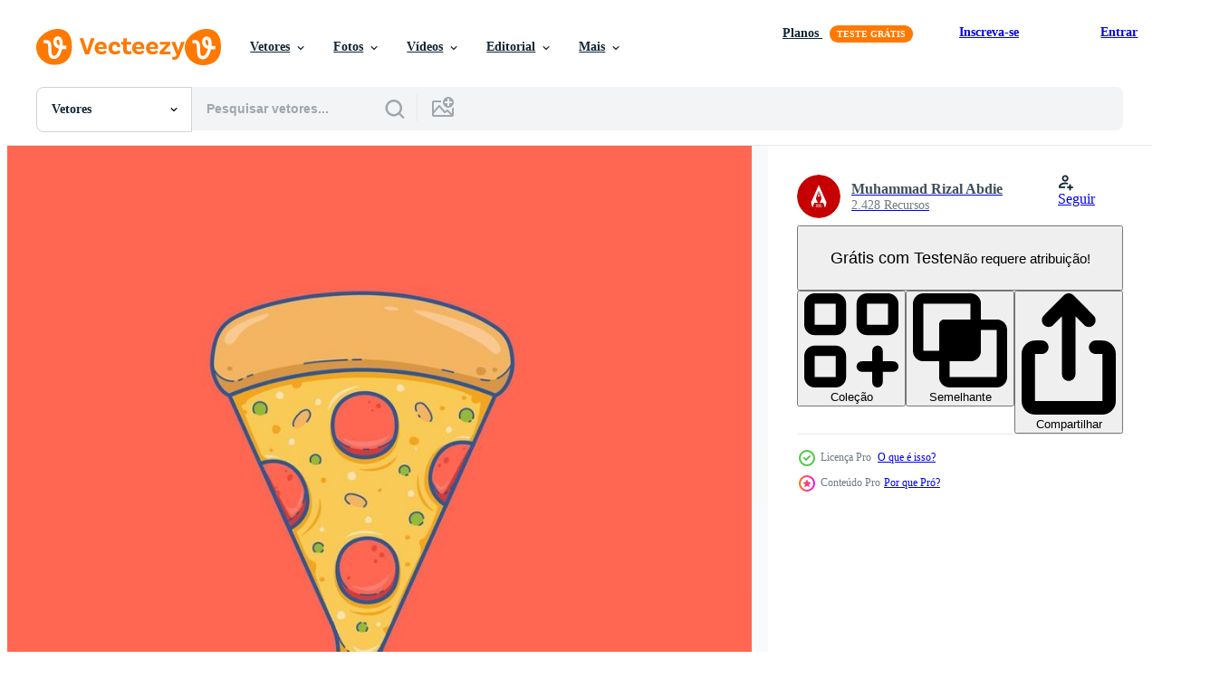

--- FILE ---
content_type: text/html; charset=utf-8
request_url: https://pt.vecteezy.com/resources/6458010/show_related_tags_async_content
body_size: 1602
content:
<turbo-frame id="show-related-tags">
  <h2 class="ez-resource-related__header">Palavras-chave relacionadas</h2>

    <div class="splide ez-carousel tags-carousel is-ready" style="--carousel_height: 48px; --additional_height: 0px;" data-controller="carousel search-tag" data-bullets="false" data-loop="false" data-arrows="true">
    <div class="splide__track ez-carousel__track" data-carousel-target="track">
      <ul class="splide__list ez-carousel__inner-wrap" data-carousel-target="innerWrap">
        <li class="search-tag splide__slide ez-carousel__slide" data-carousel-target="slide"><a class="search-tag__tag-link ez-btn ez-btn--light" title="pizza" data-action="search-tag#sendClickEvent search-tag#performSearch" data-search-tag-verified="true" data-keyword-location="show" href="/vetor-gratis/pizza">pizza</a></li><li class="search-tag splide__slide ez-carousel__slide" data-carousel-target="slide"><a class="search-tag__tag-link ez-btn ez-btn--light" title="pizzaria" data-action="search-tag#sendClickEvent search-tag#performSearch" data-search-tag-verified="true" data-keyword-location="show" href="/vetor-gratis/pizzaria">pizzaria</a></li><li class="search-tag splide__slide ez-carousel__slide" data-carousel-target="slide"><a class="search-tag__tag-link ez-btn ez-btn--light" title="vetor" data-action="search-tag#sendClickEvent search-tag#performSearch" data-search-tag-verified="true" data-keyword-location="show" href="/vetor-gratis/vetor">vetor</a></li><li class="search-tag splide__slide ez-carousel__slide" data-carousel-target="slide"><a class="search-tag__tag-link ez-btn ez-btn--light" title="queijo" data-action="search-tag#sendClickEvent search-tag#performSearch" data-search-tag-verified="true" data-keyword-location="show" href="/vetor-gratis/queijo">queijo</a></li><li class="search-tag splide__slide ez-carousel__slide" data-carousel-target="slide"><a class="search-tag__tag-link ez-btn ez-btn--light" title="fundição" data-action="search-tag#sendClickEvent search-tag#performSearch" data-search-tag-verified="true" data-keyword-location="show" href="/vetor-gratis/fundi%C3%A7%C3%A3o">fundição</a></li><li class="search-tag splide__slide ez-carousel__slide" data-carousel-target="slide"><a class="search-tag__tag-link ez-btn ez-btn--light" title="derretendo" data-action="search-tag#sendClickEvent search-tag#performSearch" data-search-tag-verified="true" data-keyword-location="show" href="/vetor-gratis/derretendo">derretendo</a></li><li class="search-tag splide__slide ez-carousel__slide" data-carousel-target="slide"><a class="search-tag__tag-link ez-btn ez-btn--light" title="ilustração" data-action="search-tag#sendClickEvent search-tag#performSearch" data-search-tag-verified="true" data-keyword-location="show" href="/vetor-gratis/ilustra%C3%A7%C3%A3o">ilustração</a></li><li class="search-tag splide__slide ez-carousel__slide" data-carousel-target="slide"><a class="search-tag__tag-link ez-btn ez-btn--light" title="comida" data-action="search-tag#sendClickEvent search-tag#performSearch" data-search-tag-verified="true" data-keyword-location="show" href="/vetor-gratis/comida">comida</a></li><li class="search-tag splide__slide ez-carousel__slide" data-carousel-target="slide"><a class="search-tag__tag-link ez-btn ez-btn--light" title="clipart" data-action="search-tag#sendClickEvent search-tag#performSearch" data-search-tag-verified="true" data-keyword-location="show" href="/vetor-gratis/clipart">clipart</a></li><li class="search-tag splide__slide ez-carousel__slide" data-carousel-target="slide"><a class="search-tag__tag-link ez-btn ez-btn--light" title="restaurante" data-action="search-tag#sendClickEvent search-tag#performSearch" data-search-tag-verified="true" data-keyword-location="show" href="/vetor-gratis/restaurante">restaurante</a></li><li class="search-tag splide__slide ez-carousel__slide" data-carousel-target="slide"><a class="search-tag__tag-link ez-btn ez-btn--light" title="cardápio" data-action="search-tag#sendClickEvent search-tag#performSearch" data-search-tag-verified="true" data-keyword-location="show" href="/vetor-gratis/card%C3%A1pio">cardápio</a></li><li class="search-tag splide__slide ez-carousel__slide" data-carousel-target="slide"><a class="search-tag__tag-link ez-btn ez-btn--light" title="gráfico" data-action="search-tag#sendClickEvent search-tag#performSearch" data-search-tag-verified="true" data-keyword-location="show" href="/vetor-gratis/gr%C3%A1fico">gráfico</a></li><li class="search-tag splide__slide ez-carousel__slide" data-carousel-target="slide"><a class="search-tag__tag-link ez-btn ez-btn--light" title="fatia" data-action="search-tag#sendClickEvent search-tag#performSearch" data-search-tag-verified="true" data-keyword-location="show" href="/vetor-gratis/fatia">fatia</a></li><li class="search-tag splide__slide ez-carousel__slide" data-carousel-target="slide"><a class="search-tag__tag-link ez-btn ez-btn--light" title="italiano" data-action="search-tag#sendClickEvent search-tag#performSearch" data-search-tag-verified="true" data-keyword-location="show" href="/vetor-gratis/italiano">italiano</a></li><li class="search-tag splide__slide ez-carousel__slide" data-carousel-target="slide"><a class="search-tag__tag-link ez-btn ez-btn--light" title="tomate" data-action="search-tag#sendClickEvent search-tag#performSearch" data-search-tag-verified="true" data-keyword-location="show" href="/vetor-gratis/tomate">tomate</a></li><li class="search-tag splide__slide ez-carousel__slide" data-carousel-target="slide"><a class="search-tag__tag-link ez-btn ez-btn--light" title="cozinha" data-action="search-tag#sendClickEvent search-tag#performSearch" data-search-tag-verified="true" data-keyword-location="show" href="/vetor-gratis/cozinha">cozinha</a></li><li class="search-tag splide__slide ez-carousel__slide" data-carousel-target="slide"><a class="search-tag__tag-link ez-btn ez-btn--light" title="almoço" data-action="search-tag#sendClickEvent search-tag#performSearch" data-search-tag-verified="true" data-keyword-location="show" href="/vetor-gratis/almo%C3%A7o">almoço</a></li><li class="search-tag splide__slide ez-carousel__slide" data-carousel-target="slide"><a class="search-tag__tag-link ez-btn ez-btn--light" title="refeição" data-action="search-tag#sendClickEvent search-tag#performSearch" data-search-tag-verified="true" data-keyword-location="show" href="/vetor-gratis/refei%C3%A7%C3%A3o">refeição</a></li><li class="search-tag splide__slide ez-carousel__slide" data-carousel-target="slide"><a class="search-tag__tag-link ez-btn ez-btn--light" title="jantar" data-action="search-tag#sendClickEvent search-tag#performSearch" data-search-tag-verified="true" data-keyword-location="show" href="/vetor-gratis/jantar">jantar</a></li><li class="search-tag splide__slide ez-carousel__slide" data-carousel-target="slide"><a class="search-tag__tag-link ez-btn ez-btn--light" title="peça" data-action="search-tag#sendClickEvent search-tag#performSearch" data-search-tag-verified="true" data-keyword-location="show" href="/vetor-gratis/pe%C3%A7a">peça</a></li><li class="search-tag splide__slide ez-carousel__slide" data-carousel-target="slide"><a class="search-tag__tag-link ez-btn ez-btn--light" title="cozinhar" data-action="search-tag#sendClickEvent search-tag#performSearch" data-search-tag-verified="true" data-keyword-location="show" href="/vetor-gratis/cozinhar">cozinhar</a></li><li class="search-tag splide__slide ez-carousel__slide" data-carousel-target="slide"><a class="search-tag__tag-link ez-btn ez-btn--light" title="saboroso" data-action="search-tag#sendClickEvent search-tag#performSearch" data-search-tag-verified="true" data-keyword-location="show" href="/vetor-gratis/saboroso">saboroso</a></li><li class="search-tag splide__slide ez-carousel__slide" data-carousel-target="slide"><a class="search-tag__tag-link ez-btn ez-btn--light" title="calabresa" data-action="search-tag#sendClickEvent search-tag#performSearch" data-search-tag-verified="true" data-keyword-location="show" href="/vetor-gratis/calabresa">calabresa</a></li><li class="search-tag splide__slide ez-carousel__slide" data-carousel-target="slide"><a class="search-tag__tag-link ez-btn ez-btn--light" title="carne" data-action="search-tag#sendClickEvent search-tag#performSearch" data-search-tag-verified="true" data-keyword-location="show" href="/vetor-gratis/carne">carne</a></li><li class="search-tag splide__slide ez-carousel__slide" data-carousel-target="slide"><a class="search-tag__tag-link ez-btn ez-btn--light" title="itália" data-action="search-tag#sendClickEvent search-tag#performSearch" data-search-tag-verified="true" data-keyword-location="show" href="/vetor-gratis/it%C3%A1lia">itália</a></li><li class="search-tag splide__slide ez-carousel__slide" data-carousel-target="slide"><a class="search-tag__tag-link ez-btn ez-btn--light" title="entrega" data-action="search-tag#sendClickEvent search-tag#performSearch" data-search-tag-verified="true" data-keyword-location="show" href="/vetor-gratis/entrega">entrega</a></li><li class="search-tag splide__slide ez-carousel__slide" data-carousel-target="slide"><a class="search-tag__tag-link ez-btn ez-btn--light" title="lanche" data-action="search-tag#sendClickEvent search-tag#performSearch" data-search-tag-verified="true" data-keyword-location="show" href="/vetor-gratis/lanche">lanche</a></li><li class="search-tag splide__slide ez-carousel__slide" data-carousel-target="slide"><a class="search-tag__tag-link ez-btn ez-btn--light" title="cozinhando" data-action="search-tag#sendClickEvent search-tag#performSearch" data-search-tag-verified="true" data-keyword-location="show" href="/vetor-gratis/cozinhando">cozinhando</a></li><li class="search-tag splide__slide ez-carousel__slide" data-carousel-target="slide"><a class="search-tag__tag-link ez-btn ez-btn--light" title="projeto" data-action="search-tag#sendClickEvent search-tag#performSearch" data-search-tag-verified="true" data-keyword-location="show" href="/vetor-gratis/projeto">projeto</a></li><li class="search-tag splide__slide ez-carousel__slide" data-carousel-target="slide"><a class="search-tag__tag-link ez-btn ez-btn--light" title="velozes" data-action="search-tag#sendClickEvent search-tag#performSearch" data-search-tag-verified="true" data-keyword-location="show" href="/vetor-gratis/velozes">velozes</a></li>
</ul></div>
    

    <div class="splide__arrows splide__arrows--ltr ez-carousel__arrows"><button class="splide__arrow splide__arrow--prev ez-carousel__arrow ez-carousel__arrow--prev" disabled="disabled" data-carousel-target="arrowPrev" data-test-id="carousel-arrow-prev" data-direction="prev" aria_label="Anterior"><span class="ez-carousel__arrow-wrap"><svg xmlns="http://www.w3.org/2000/svg" viewBox="0 0 5 8" role="img" aria-labelledby="ad436rnzpk4o5jbeasowhjnzm3pbs3sc" class="arrow-prev"><desc id="ad436rnzpk4o5jbeasowhjnzm3pbs3sc">Anterior</desc><path fill-rule="evenodd" d="M4.707 7.707a1 1 0 0 0 0-1.414L2.414 4l2.293-2.293A1 1 0 0 0 3.293.293l-3 3a1 1 0 0 0 0 1.414l3 3a1 1 0 0 0 1.414 0Z" clip-rule="evenodd"></path></svg>
</span><span class="ez-carousel__gradient"></span></button><button class="splide__arrow splide__arrow--next ez-carousel__arrow ez-carousel__arrow--next" disabled="disabled" data-carousel-target="arrowNext" data-test-id="carousel-arrow-next" data-direction="next" aria_label="Seguinte"><span class="ez-carousel__arrow-wrap"><svg xmlns="http://www.w3.org/2000/svg" viewBox="0 0 5 8" role="img" aria-labelledby="an55owzzyalrnxlgja28gijwhzyjgrk6" class="arrow-next"><desc id="an55owzzyalrnxlgja28gijwhzyjgrk6">Seguinte</desc><path fill-rule="evenodd" d="M.293 7.707a1 1 0 0 1 0-1.414L2.586 4 .293 1.707A1 1 0 0 1 1.707.293l3 3a1 1 0 0 1 0 1.414l-3 3a1 1 0 0 1-1.414 0Z" clip-rule="evenodd"></path></svg>
</span><span class="ez-carousel__gradient"></span></button></div>
</div></turbo-frame>


--- FILE ---
content_type: text/html; charset=utf-8
request_url: https://pt.vecteezy.com/resources/6458010/show_related_grids_async_content
body_size: 19337
content:
<turbo-frame id="show-related-resources">
    <div data-conversions-category="Usuários também visualizaram">
      <h2 class="ez-resource-related__header">
        Usuários também visualizaram
      </h2>

      <ul class="ez-resource-grid ez-resource-grid--main-grid  is-hidden" id="false" data-controller="grid contributor-info" data-grid-track-truncation-value="false" data-max-rows="50" data-row-height="240" data-instant-grid="false" data-truncate-results="false" data-testid="also-viewed-resources" data-labels="editable free" style="--editable: &#39;Editável&#39;;--free: &#39;Grátis&#39;;">

  <li class="ez-resource-grid__item ez-resource-thumb ez-resource-thumb--pro" data-controller="grid-item-decorator" data-position="{{position}}" data-item-id="6458012" data-pro="true" data-grid-target="gridItem" data-w="200" data-h="200" data-grid-item-decorator-free-label-value="Grátis" data-action="mouseenter-&gt;grid-item-decorator#hoverThumb:once" data-grid-item-decorator-item-pro-param="Pro" data-grid-item-decorator-resource-id-param="6458012" data-grid-item-decorator-content-type-param="Content-vector" data-grid-item-decorator-image-src-param="https://static.vecteezy.com/system/resources/previews/006/458/012/non_2x/melting-slice-of-cheese-pizza-italian-food-illustration-vector.jpg" data-grid-item-decorator-pinterest-url-param="https://pt.vecteezy.com/arte-vetorial/6458012-derretimento-fatia-de-queijo-pizza-comida-italiana-ilustracao-vetorial" data-grid-item-decorator-seo-page-description-param="fatia derretida de pizza de queijo ilustração vetorial de comida italiana" data-grid-item-decorator-user-id-param="1400032" data-grid-item-decorator-user-display-name-param="Muhammad Rizal Abdie" data-grid-item-decorator-avatar-src-param="https://static.vecteezy.com/system/user/avatar/1400032/medium_logo-01-04-04.jpg" data-grid-item-decorator-uploads-path-param="/membros/abdie11/uploads">

  <script type="application/ld+json" id="media_schema">
  {"@context":"https://schema.org","@type":"ImageObject","name":"fatia derretida de pizza de queijo ilustração vetorial de comida italiana","uploadDate":"2022-03-11T06:15:37-06:00","thumbnailUrl":"https://static.vecteezy.com/ti/vetor-gratis/t1/6458012-derretimento-fatia-de-queijo-pizza-comida-italiana-ilustracaoial-vetor.jpg","contentUrl":"https://static.vecteezy.com/ti/vetor-gratis/p1/6458012-derretimento-fatia-de-queijo-pizza-comida-italiana-ilustracaoial-vetor.jpg","sourceOrganization":"Vecteezy","license":"https://support.vecteezy.com/pt_br/novo-licenciamento-do-vecteezy-ByHivesvt","acquireLicensePage":"https://pt.vecteezy.com/arte-vetorial/6458012-derretimento-fatia-de-queijo-pizza-comida-italiana-ilustracao-vetorial","creator":{"@type":"Person","name":"Muhammad Rizal Abdie"},"copyrightNotice":"Muhammad Rizal Abdie","creditText":"Vecteezy"}
</script>


<a href="/arte-vetorial/6458012-derretimento-fatia-de-queijo-pizza-comida-italiana-ilustracao-vetorial" class="ez-resource-thumb__link" title="fatia derretida de pizza de queijo ilustração vetorial de comida italiana" style="--height: 200; --width: 200; " data-action="click-&gt;grid#trackResourceClick mouseenter-&gt;grid#trackResourceHover" data-content-type="vector" data-controller="ez-hover-intent" data-previews-srcs="[&quot;https://static.vecteezy.com/ti/vetor-gratis/p1/6458012-derretimento-fatia-de-queijo-pizza-comida-italiana-ilustracaoial-vetor.jpg&quot;,&quot;https://static.vecteezy.com/ti/vetor-gratis/p2/6458012-derretimento-fatia-de-queijo-pizza-comida-italiana-ilustracaoial-vetor.jpg&quot;]" data-pro="true" data-resource-id="6458012" data-grid-item-decorator-target="link">
    <img src="https://static.vecteezy.com/ti/vetor-gratis/t2/6458012-derretimento-fatia-de-queijo-pizza-comida-italiana-ilustracaoial-vetor.jpg" srcset="https://static.vecteezy.com/ti/vetor-gratis/t1/6458012-derretimento-fatia-de-queijo-pizza-comida-italiana-ilustracaoial-vetor.jpg 2x, https://static.vecteezy.com/ti/vetor-gratis/t2/6458012-derretimento-fatia-de-queijo-pizza-comida-italiana-ilustracaoial-vetor.jpg 1x" class="ez-resource-thumb__img" loading="lazy" decoding="async" width="200" height="200" alt="fatia derretida de pizza de queijo ilustração vetorial de comida italiana vetor">

</a>

  <div class="ez-resource-thumb__label-wrap"></div>
  

  <div class="ez-resource-thumb__hover-state"></div>
</li><li class="ez-resource-grid__item ez-resource-thumb ez-resource-thumb--pro" data-controller="grid-item-decorator" data-position="{{position}}" data-item-id="6458008" data-pro="true" data-grid-target="gridItem" data-w="200" data-h="200" data-grid-item-decorator-free-label-value="Grátis" data-action="mouseenter-&gt;grid-item-decorator#hoverThumb:once" data-grid-item-decorator-item-pro-param="Pro" data-grid-item-decorator-resource-id-param="6458008" data-grid-item-decorator-content-type-param="Content-vector" data-grid-item-decorator-image-src-param="https://static.vecteezy.com/system/resources/previews/006/458/008/non_2x/hamburger-burger-fast-food-illustration-vector.jpg" data-grid-item-decorator-pinterest-url-param="https://pt.vecteezy.com/arte-vetorial/6458008-vetor-de-ilustracao-de-hamburguer-hamburguer-fast-food" data-grid-item-decorator-seo-page-description-param="vetor de ilustração de fast food de hambúrguer de hambúrguer" data-grid-item-decorator-user-id-param="1400032" data-grid-item-decorator-user-display-name-param="Muhammad Rizal Abdie" data-grid-item-decorator-avatar-src-param="https://static.vecteezy.com/system/user/avatar/1400032/medium_logo-01-04-04.jpg" data-grid-item-decorator-uploads-path-param="/membros/abdie11/uploads">

  <script type="application/ld+json" id="media_schema">
  {"@context":"https://schema.org","@type":"ImageObject","name":"vetor de ilustração de fast food de hambúrguer de hambúrguer","uploadDate":"2022-03-11T06:15:32-06:00","thumbnailUrl":"https://static.vecteezy.com/ti/vetor-gratis/t1/6458008-de-ilustracao-de-hamburguer-hamburguer-fast-food-vetor.jpg","contentUrl":"https://static.vecteezy.com/ti/vetor-gratis/p1/6458008-de-ilustracao-de-hamburguer-hamburguer-fast-food-vetor.jpg","sourceOrganization":"Vecteezy","license":"https://support.vecteezy.com/pt_br/novo-licenciamento-do-vecteezy-ByHivesvt","acquireLicensePage":"https://pt.vecteezy.com/arte-vetorial/6458008-vetor-de-ilustracao-de-hamburguer-hamburguer-fast-food","creator":{"@type":"Person","name":"Muhammad Rizal Abdie"},"copyrightNotice":"Muhammad Rizal Abdie","creditText":"Vecteezy"}
</script>


<a href="/arte-vetorial/6458008-vetor-de-ilustracao-de-hamburguer-hamburguer-fast-food" class="ez-resource-thumb__link" title="vetor de ilustração de fast food de hambúrguer de hambúrguer" style="--height: 200; --width: 200; " data-action="click-&gt;grid#trackResourceClick mouseenter-&gt;grid#trackResourceHover" data-content-type="vector" data-controller="ez-hover-intent" data-previews-srcs="[&quot;https://static.vecteezy.com/ti/vetor-gratis/p1/6458008-de-ilustracao-de-hamburguer-hamburguer-fast-food-vetor.jpg&quot;,&quot;https://static.vecteezy.com/ti/vetor-gratis/p2/6458008-de-ilustracao-de-hamburguer-hamburguer-fast-food-vetor.jpg&quot;]" data-pro="true" data-resource-id="6458008" data-grid-item-decorator-target="link">
    <img src="https://static.vecteezy.com/ti/vetor-gratis/t2/6458008-de-ilustracao-de-hamburguer-hamburguer-fast-food-vetor.jpg" srcset="https://static.vecteezy.com/ti/vetor-gratis/t1/6458008-de-ilustracao-de-hamburguer-hamburguer-fast-food-vetor.jpg 2x, https://static.vecteezy.com/ti/vetor-gratis/t2/6458008-de-ilustracao-de-hamburguer-hamburguer-fast-food-vetor.jpg 1x" class="ez-resource-thumb__img" loading="lazy" decoding="async" width="200" height="200" alt="vetor de ilustração de fast food de hambúrguer de hambúrguer">

</a>

  <div class="ez-resource-thumb__label-wrap"></div>
  

  <div class="ez-resource-thumb__hover-state"></div>
</li><li class="ez-resource-grid__item ez-resource-thumb ez-resource-thumb--pro" data-controller="grid-item-decorator" data-position="{{position}}" data-item-id="6134399" data-pro="true" data-grid-target="gridItem" data-w="200" data-h="200" data-grid-item-decorator-free-label-value="Grátis" data-action="mouseenter-&gt;grid-item-decorator#hoverThumb:once" data-grid-item-decorator-item-pro-param="Pro" data-grid-item-decorator-resource-id-param="6134399" data-grid-item-decorator-content-type-param="Content-vector" data-grid-item-decorator-image-src-param="https://static.vecteezy.com/system/resources/previews/006/134/399/non_2x/pieces-of-yellow-cheese-with-holes-and-lettering-farm-natural-milk-product-doodle-drawing-of-a-food-product-isolated-on-white-background-cheesy-taste-flat-ingredient-for-pizza-sandwiches-vector.jpg" data-grid-item-decorator-pinterest-url-param="https://pt.vecteezy.com/arte-vetorial/[base64]" data-grid-item-decorator-seo-page-description-param="pedaços de queijo amarelo com furos e letras. produtos lácteos naturais da fazenda. doodle desenho de um produto alimentar isolado no fundo branco. gosto de queijo. ingrediente de vetor plano para pizza, sanduíches" data-grid-item-decorator-user-id-param="6421451" data-grid-item-decorator-user-display-name-param="lanasham" data-grid-item-decorator-avatar-src-param="https://static.vecteezy.com/system/user/avatar/6421451/medium_dribble-glitch.jpg" data-grid-item-decorator-uploads-path-param="/membros/lanasham/uploads">

  <script type="application/ld+json" id="media_schema">
  {"@context":"https://schema.org","@type":"ImageObject","name":"pedaços de queijo amarelo com furos e letras. produtos lácteos naturais da fazenda. doodle desenho de um produto alimentar isolado no fundo branco. gosto de queijo. ingrediente de vetor plano para pizza, sanduíches","uploadDate":"2022-02-27T18:19:08-06:00","thumbnailUrl":"https://static.vecteezy.com/ti/vetor-gratis/t1/[base64].jpg","contentUrl":"https://static.vecteezy.com/ti/vetor-gratis/p1/[base64].jpg","sourceOrganization":"Vecteezy","license":"https://support.vecteezy.com/pt_br/novo-licenciamento-do-vecteezy-ByHivesvt","acquireLicensePage":"https://pt.vecteezy.com/arte-vetorial/[base64]","creator":{"@type":"Person","name":"lanasham"},"copyrightNotice":"lanasham","creditText":"Vecteezy"}
</script>


<a href="/arte-vetorial/[base64]" class="ez-resource-thumb__link" title="pedaços de queijo amarelo com furos e letras. produtos lácteos naturais da fazenda. doodle desenho de um produto alimentar isolado no fundo branco. gosto de queijo. ingrediente de vetor plano para pizza, sanduíches" style="--height: 200; --width: 200; " data-action="click-&gt;grid#trackResourceClick mouseenter-&gt;grid#trackResourceHover" data-content-type="vector" data-controller="ez-hover-intent" data-previews-srcs="[&quot;https://static.vecteezy.com/ti/vetor-gratis/p1/[base64].jpg&quot;,&quot;https://static.vecteezy.com/ti/vetor-gratis/p2/[base64].jpg&quot;]" data-pro="true" data-resource-id="6134399" data-grid-item-decorator-target="link">
    <img src="https://static.vecteezy.com/ti/vetor-gratis/t2/[base64].jpg" srcset="https://static.vecteezy.com/ti/vetor-gratis/t1/[base64].jpg 2x, https://static.vecteezy.com/ti/vetor-gratis/t2/[base64].jpg 1x" class="ez-resource-thumb__img" loading="lazy" decoding="async" width="200" height="200" alt="pedaços de queijo amarelo com furos e letras. produtos lácteos naturais da fazenda. doodle desenho de um produto alimentar isolado no fundo branco. gosto de queijo. ingrediente de vetor plano para pizza, sanduíches">

</a>

  <div class="ez-resource-thumb__label-wrap"></div>
  

  <div class="ez-resource-thumb__hover-state"></div>
</li><li class="ez-resource-grid__item ez-resource-thumb ez-resource-thumb--pro" data-controller="grid-item-decorator" data-position="{{position}}" data-item-id="6458009" data-pro="true" data-grid-target="gridItem" data-w="200" data-h="200" data-grid-item-decorator-free-label-value="Grátis" data-action="mouseenter-&gt;grid-item-decorator#hoverThumb:once" data-grid-item-decorator-item-pro-param="Pro" data-grid-item-decorator-resource-id-param="6458009" data-grid-item-decorator-content-type-param="Content-vector" data-grid-item-decorator-image-src-param="https://static.vecteezy.com/system/resources/previews/006/458/009/non_2x/melting-slice-of-cheese-pizza-logo-icon-circle-badge-template-vector.jpg" data-grid-item-decorator-pinterest-url-param="https://pt.vecteezy.com/arte-vetorial/6458009-modelo-de-cracha-de-fatia-de-queijo-pizza-derretida" data-grid-item-decorator-seo-page-description-param="fatia derretida de modelo de distintivo de círculo de ícone de logotipo de pizza de queijo" data-grid-item-decorator-user-id-param="1400032" data-grid-item-decorator-user-display-name-param="Muhammad Rizal Abdie" data-grid-item-decorator-avatar-src-param="https://static.vecteezy.com/system/user/avatar/1400032/medium_logo-01-04-04.jpg" data-grid-item-decorator-uploads-path-param="/membros/abdie11/uploads">

  <script type="application/ld+json" id="media_schema">
  {"@context":"https://schema.org","@type":"ImageObject","name":"fatia derretida de modelo de distintivo de círculo de ícone de logotipo de pizza de queijo","uploadDate":"2022-03-11T06:15:32-06:00","thumbnailUrl":"https://static.vecteezy.com/ti/vetor-gratis/t1/6458009-modelo-de-cracha-de-fatia-de-queijo-pizza-derretida-vetor.jpg","contentUrl":"https://static.vecteezy.com/ti/vetor-gratis/p1/6458009-modelo-de-cracha-de-fatia-de-queijo-pizza-derretida-vetor.jpg","sourceOrganization":"Vecteezy","license":"https://support.vecteezy.com/pt_br/novo-licenciamento-do-vecteezy-ByHivesvt","acquireLicensePage":"https://pt.vecteezy.com/arte-vetorial/6458009-modelo-de-cracha-de-fatia-de-queijo-pizza-derretida","creator":{"@type":"Person","name":"Muhammad Rizal Abdie"},"copyrightNotice":"Muhammad Rizal Abdie","creditText":"Vecteezy"}
</script>


<a href="/arte-vetorial/6458009-modelo-de-cracha-de-fatia-de-queijo-pizza-derretida" class="ez-resource-thumb__link" title="fatia derretida de modelo de distintivo de círculo de ícone de logotipo de pizza de queijo" style="--height: 200; --width: 200; " data-action="click-&gt;grid#trackResourceClick mouseenter-&gt;grid#trackResourceHover" data-content-type="vector" data-controller="ez-hover-intent" data-previews-srcs="[&quot;https://static.vecteezy.com/ti/vetor-gratis/p1/6458009-modelo-de-cracha-de-fatia-de-queijo-pizza-derretida-vetor.jpg&quot;,&quot;https://static.vecteezy.com/ti/vetor-gratis/p2/6458009-modelo-de-cracha-de-fatia-de-queijo-pizza-derretida-vetor.jpg&quot;]" data-pro="true" data-resource-id="6458009" data-grid-item-decorator-target="link">
    <img src="https://static.vecteezy.com/ti/vetor-gratis/t2/6458009-modelo-de-cracha-de-fatia-de-queijo-pizza-derretida-vetor.jpg" srcset="https://static.vecteezy.com/ti/vetor-gratis/t1/6458009-modelo-de-cracha-de-fatia-de-queijo-pizza-derretida-vetor.jpg 2x, https://static.vecteezy.com/ti/vetor-gratis/t2/6458009-modelo-de-cracha-de-fatia-de-queijo-pizza-derretida-vetor.jpg 1x" class="ez-resource-thumb__img" loading="lazy" decoding="async" width="200" height="200" alt="fatia derretida de modelo de distintivo de círculo de ícone de logotipo de pizza de queijo vetor">

</a>

  <div class="ez-resource-thumb__label-wrap"></div>
  

  <div class="ez-resource-thumb__hover-state"></div>
</li><li class="ez-resource-grid__item ez-resource-thumb ez-resource-thumb--pro" data-controller="grid-item-decorator" data-position="{{position}}" data-item-id="544968" data-pro="true" data-grid-target="gridItem" data-w="200" data-h="200" data-grid-item-decorator-free-label-value="Grátis" data-action="mouseenter-&gt;grid-item-decorator#hoverThumb:once" data-grid-item-decorator-item-pro-param="Pro" data-grid-item-decorator-resource-id-param="544968" data-grid-item-decorator-content-type-param="Content-vector" data-grid-item-decorator-image-src-param="https://static.vecteezy.com/system/resources/previews/000/544/968/non_2x/cartoon-cute-summer-cat-on-beach-vector.jpg" data-grid-item-decorator-pinterest-url-param="https://pt.vecteezy.com/arte-vetorial/544968-gato-bonito-do-verao-dos-desenhos-animados-no-vetor-da-praia" data-grid-item-decorator-seo-page-description-param="Gato bonito do verão dos desenhos animados no vetor da praia." data-grid-item-decorator-user-id-param="1499319" data-grid-item-decorator-user-display-name-param="Sawitree Promphithukkul" data-grid-item-decorator-avatar-src-param="https://static.vecteezy.com/system/user/avatar/1499319/medium_profile00.jpg" data-grid-item-decorator-uploads-path-param="/membros/meawza/uploads">

  <script type="application/ld+json" id="media_schema">
  {"@context":"https://schema.org","@type":"ImageObject","name":"Gato bonito do verão dos desenhos animados no vetor da praia.","uploadDate":"2019-05-24T22:25:58-05:00","thumbnailUrl":"https://static.vecteezy.com/ti/vetor-gratis/t1/544968-gato-bonito-do-verao-dos-desenhos-animados-no-da-praia-vetor.jpg","contentUrl":"https://static.vecteezy.com/ti/vetor-gratis/p1/544968-gato-bonito-do-verao-dos-desenhos-animados-no-da-praia-vetor.jpg","sourceOrganization":"Vecteezy","license":"https://support.vecteezy.com/pt_br/novo-licenciamento-do-vecteezy-ByHivesvt","acquireLicensePage":"https://pt.vecteezy.com/arte-vetorial/544968-gato-bonito-do-verao-dos-desenhos-animados-no-vetor-da-praia","creator":{"@type":"Person","name":"Sawitree Promphithukkul"},"copyrightNotice":"Sawitree Promphithukkul","creditText":"Vecteezy"}
</script>


<a href="/arte-vetorial/544968-gato-bonito-do-verao-dos-desenhos-animados-no-vetor-da-praia" class="ez-resource-thumb__link" title="Gato bonito do verão dos desenhos animados no vetor da praia." style="--height: 200; --width: 200; " data-action="click-&gt;grid#trackResourceClick mouseenter-&gt;grid#trackResourceHover" data-content-type="vector" data-controller="ez-hover-intent" data-previews-srcs="[&quot;https://static.vecteezy.com/ti/vetor-gratis/p1/544968-gato-bonito-do-verao-dos-desenhos-animados-no-da-praia-vetor.jpg&quot;,&quot;https://static.vecteezy.com/ti/vetor-gratis/p2/544968-gato-bonito-do-verao-dos-desenhos-animados-no-da-praia-vetor.jpg&quot;]" data-pro="true" data-resource-id="544968" data-grid-item-decorator-target="link">
    <img src="https://static.vecteezy.com/ti/vetor-gratis/t2/544968-gato-bonito-do-verao-dos-desenhos-animados-no-da-praia-vetor.jpg" srcset="https://static.vecteezy.com/ti/vetor-gratis/t1/544968-gato-bonito-do-verao-dos-desenhos-animados-no-da-praia-vetor.jpg 2x, https://static.vecteezy.com/ti/vetor-gratis/t2/544968-gato-bonito-do-verao-dos-desenhos-animados-no-da-praia-vetor.jpg 1x" class="ez-resource-thumb__img" loading="lazy" decoding="async" width="200" height="200" alt="Gato bonito do verão dos desenhos animados no vetor da praia.">

</a>

  <div class="ez-resource-thumb__label-wrap"></div>
  

  <div class="ez-resource-thumb__hover-state"></div>
</li><li class="ez-resource-grid__item ez-resource-thumb ez-resource-thumb--pro" data-controller="grid-item-decorator" data-position="{{position}}" data-item-id="2884516" data-pro="true" data-grid-target="gridItem" data-w="200" data-h="200" data-grid-item-decorator-free-label-value="Grátis" data-action="mouseenter-&gt;grid-item-decorator#hoverThumb:once" data-grid-item-decorator-item-pro-param="Pro" data-grid-item-decorator-resource-id-param="2884516" data-grid-item-decorator-content-type-param="Content-vector" data-grid-item-decorator-image-src-param="https://static.vecteezy.com/system/resources/previews/002/884/516/non_2x/men-do-weight-training-to-burn-calories-from-food-and-snacks-vector.jpg" data-grid-item-decorator-pinterest-url-param="https://pt.vecteezy.com/arte-vetorial/2884516-homens-fazem-musculacao-para-queimar-calorias-de-alimentos-e-lanches" data-grid-item-decorator-seo-page-description-param="homens fazem musculação para queimar calorias de alimentos e lanches" data-grid-item-decorator-user-id-param="1456621" data-grid-item-decorator-user-display-name-param="Prakasit Khuansuwan" data-grid-item-decorator-avatar-src-param="https://static.vecteezy.com/system/user/avatar/1456621/medium_14590122_1804335796522875_1727771640483629177_o.jpg" data-grid-item-decorator-uploads-path-param="/membros/johnstocker_video/uploads">

  <script type="application/ld+json" id="media_schema">
  {"@context":"https://schema.org","@type":"ImageObject","name":"homens fazem musculação para queimar calorias de alimentos e lanches","uploadDate":"2021-07-03T09:21:46-05:00","thumbnailUrl":"https://static.vecteezy.com/ti/vetor-gratis/t1/2884516-homens-fazem-musculacao-para-queimar-calorias-de-alimentos-e-lanches-vetor.jpg","contentUrl":"https://static.vecteezy.com/ti/vetor-gratis/p1/2884516-homens-fazem-musculacao-para-queimar-calorias-de-alimentos-e-lanches-vetor.jpg","sourceOrganization":"Vecteezy","license":"https://support.vecteezy.com/pt_br/novo-licenciamento-do-vecteezy-ByHivesvt","acquireLicensePage":"https://pt.vecteezy.com/arte-vetorial/2884516-homens-fazem-musculacao-para-queimar-calorias-de-alimentos-e-lanches","creator":{"@type":"Person","name":"Prakasit Khuansuwan"},"copyrightNotice":"Prakasit Khuansuwan","creditText":"Vecteezy"}
</script>


<a href="/arte-vetorial/2884516-homens-fazem-musculacao-para-queimar-calorias-de-alimentos-e-lanches" class="ez-resource-thumb__link" title="homens fazem musculação para queimar calorias de alimentos e lanches" style="--height: 200; --width: 200; " data-action="click-&gt;grid#trackResourceClick mouseenter-&gt;grid#trackResourceHover" data-content-type="vector" data-controller="ez-hover-intent" data-previews-srcs="[&quot;https://static.vecteezy.com/ti/vetor-gratis/p1/2884516-homens-fazem-musculacao-para-queimar-calorias-de-alimentos-e-lanches-vetor.jpg&quot;,&quot;https://static.vecteezy.com/ti/vetor-gratis/p2/2884516-homens-fazem-musculacao-para-queimar-calorias-de-alimentos-e-lanches-vetor.jpg&quot;]" data-pro="true" data-resource-id="2884516" data-grid-item-decorator-target="link">
    <img src="https://static.vecteezy.com/ti/vetor-gratis/t2/2884516-homens-fazem-musculacao-para-queimar-calorias-de-alimentos-e-lanches-vetor.jpg" srcset="https://static.vecteezy.com/ti/vetor-gratis/t1/2884516-homens-fazem-musculacao-para-queimar-calorias-de-alimentos-e-lanches-vetor.jpg 2x, https://static.vecteezy.com/ti/vetor-gratis/t2/2884516-homens-fazem-musculacao-para-queimar-calorias-de-alimentos-e-lanches-vetor.jpg 1x" class="ez-resource-thumb__img" loading="lazy" decoding="async" width="200" height="200" alt="homens fazem musculação para queimar calorias de alimentos e lanches vetor">

</a>

  <div class="ez-resource-thumb__label-wrap"></div>
  

  <div class="ez-resource-thumb__hover-state"></div>
</li><li class="ez-resource-grid__item ez-resource-thumb ez-resource-thumb--pro" data-controller="grid-item-decorator" data-position="{{position}}" data-item-id="5456615" data-pro="true" data-grid-target="gridItem" data-w="200" data-h="200" data-grid-item-decorator-free-label-value="Grátis" data-action="mouseenter-&gt;grid-item-decorator#hoverThumb:once" data-grid-item-decorator-item-pro-param="Pro" data-grid-item-decorator-resource-id-param="5456615" data-grid-item-decorator-content-type-param="Content-vector" data-grid-item-decorator-image-src-param="https://static.vecteezy.com/system/resources/previews/005/456/615/non_2x/childish-seamless-pattern-with-cat-and-dog-astronaut-cosmic-pattern-vector.jpg" data-grid-item-decorator-pinterest-url-param="https://pt.vecteezy.com/arte-vetorial/5456615-padrao-infantil-sem-costura-com-gato-e-cachorro-astronauta-padrao-cosmico" data-grid-item-decorator-seo-page-description-param="padrão infantil sem costura com astronauta de gato e cachorro. padrão cósmico." data-grid-item-decorator-user-id-param="4942197" data-grid-item-decorator-user-display-name-param="Yauheniya Krupel" data-grid-item-decorator-avatar-src-param="https://static.vecteezy.com/system/user/avatar/4942197/medium_pe4nuK1ARZY.jpg" data-grid-item-decorator-uploads-path-param="/membros/typizm2015426760/uploads">

  <script type="application/ld+json" id="media_schema">
  {"@context":"https://schema.org","@type":"ImageObject","name":"padrão infantil sem costura com astronauta de gato e cachorro. padrão cósmico.","uploadDate":"2022-02-01T06:57:55-06:00","thumbnailUrl":"https://static.vecteezy.com/ti/vetor-gratis/t1/5456615-padrao-infantil-sem-costura-com-gato-e-cachorro-astronauta-padrao-cosmico-vetor.jpg","contentUrl":"https://static.vecteezy.com/ti/vetor-gratis/p1/5456615-padrao-infantil-sem-costura-com-gato-e-cachorro-astronauta-padrao-cosmico-vetor.jpg","sourceOrganization":"Vecteezy","license":"https://support.vecteezy.com/pt_br/novo-licenciamento-do-vecteezy-ByHivesvt","acquireLicensePage":"https://pt.vecteezy.com/arte-vetorial/5456615-padrao-infantil-sem-costura-com-gato-e-cachorro-astronauta-padrao-cosmico","creator":{"@type":"Person","name":"Yauheniya Krupel"},"copyrightNotice":"Yauheniya Krupel","creditText":"Vecteezy"}
</script>


<a href="/arte-vetorial/5456615-padrao-infantil-sem-costura-com-gato-e-cachorro-astronauta-padrao-cosmico" class="ez-resource-thumb__link" title="padrão infantil sem costura com astronauta de gato e cachorro. padrão cósmico." style="--height: 200; --width: 200; " data-action="click-&gt;grid#trackResourceClick mouseenter-&gt;grid#trackResourceHover" data-content-type="vector" data-controller="ez-hover-intent" data-previews-srcs="[&quot;https://static.vecteezy.com/ti/vetor-gratis/p1/5456615-padrao-infantil-sem-costura-com-gato-e-cachorro-astronauta-padrao-cosmico-vetor.jpg&quot;,&quot;https://static.vecteezy.com/ti/vetor-gratis/p2/5456615-padrao-infantil-sem-costura-com-gato-e-cachorro-astronauta-padrao-cosmico-vetor.jpg&quot;]" data-pro="true" data-resource-id="5456615" data-grid-item-decorator-target="link">
    <img src="https://static.vecteezy.com/ti/vetor-gratis/t2/5456615-padrao-infantil-sem-costura-com-gato-e-cachorro-astronauta-padrao-cosmico-vetor.jpg" srcset="https://static.vecteezy.com/ti/vetor-gratis/t1/5456615-padrao-infantil-sem-costura-com-gato-e-cachorro-astronauta-padrao-cosmico-vetor.jpg 2x, https://static.vecteezy.com/ti/vetor-gratis/t2/5456615-padrao-infantil-sem-costura-com-gato-e-cachorro-astronauta-padrao-cosmico-vetor.jpg 1x" class="ez-resource-thumb__img" loading="lazy" decoding="async" width="200" height="200" alt="padrão infantil sem costura com astronauta de gato e cachorro. padrão cósmico. vetor">

</a>

  <div class="ez-resource-thumb__label-wrap"></div>
  

  <div class="ez-resource-thumb__hover-state"></div>
</li><li class="ez-resource-grid__item ez-resource-thumb ez-resource-thumb--pro" data-controller="grid-item-decorator" data-position="{{position}}" data-item-id="2079911" data-pro="true" data-grid-target="gridItem" data-w="200" data-h="200" data-grid-item-decorator-free-label-value="Grátis" data-action="mouseenter-&gt;grid-item-decorator#hoverThumb:once" data-grid-item-decorator-item-pro-param="Pro" data-grid-item-decorator-resource-id-param="2079911" data-grid-item-decorator-content-type-param="Content-vector" data-grid-item-decorator-image-src-param="https://static.vecteezy.com/system/resources/previews/002/079/911/non_2x/the-cat-doesn-t-understand-illustration-free-vector.jpg" data-grid-item-decorator-pinterest-url-param="https://pt.vecteezy.com/arte-vetorial/2079911-ilustracao-vetor-o-gato-nao-entendido" data-grid-item-decorator-seo-page-description-param="o gato não entende ilustração vetorial" data-grid-item-decorator-user-id-param="1580907" data-grid-item-decorator-user-display-name-param="Andi permana putra" data-grid-item-decorator-avatar-src-param="https://static.vecteezy.com/system/user/avatar/1580907/medium_app.jpg" data-grid-item-decorator-uploads-path-param="/membros/andy_pp/uploads">

  <script type="application/ld+json" id="media_schema">
  {"@context":"https://schema.org","@type":"ImageObject","name":"o gato não entende ilustração vetorial","uploadDate":"2021-03-01T21:38:16-06:00","thumbnailUrl":"https://static.vecteezy.com/ti/vetor-gratis/t1/2079911-ilustracao-o-gato-nao-entendido-vetor.jpg","contentUrl":"https://static.vecteezy.com/ti/vetor-gratis/p1/2079911-ilustracao-o-gato-nao-entendido-vetor.jpg","sourceOrganization":"Vecteezy","license":"https://support.vecteezy.com/pt_br/novo-licenciamento-do-vecteezy-ByHivesvt","acquireLicensePage":"https://pt.vecteezy.com/arte-vetorial/2079911-ilustracao-vetor-o-gato-nao-entendido","creator":{"@type":"Person","name":"Andi permana putra"},"copyrightNotice":"Andi permana putra","creditText":"Vecteezy"}
</script>


<a href="/arte-vetorial/2079911-ilustracao-vetor-o-gato-nao-entendido" class="ez-resource-thumb__link" title="o gato não entende ilustração vetorial" style="--height: 200; --width: 200; " data-action="click-&gt;grid#trackResourceClick mouseenter-&gt;grid#trackResourceHover" data-content-type="vector" data-controller="ez-hover-intent" data-previews-srcs="[&quot;https://static.vecteezy.com/ti/vetor-gratis/p1/2079911-ilustracao-o-gato-nao-entendido-vetor.jpg&quot;,&quot;https://static.vecteezy.com/ti/vetor-gratis/p2/2079911-ilustracao-o-gato-nao-entendido-vetor.jpg&quot;]" data-pro="true" data-resource-id="2079911" data-grid-item-decorator-target="link">
    <img src="https://static.vecteezy.com/ti/vetor-gratis/t2/2079911-ilustracao-o-gato-nao-entendido-vetor.jpg" srcset="https://static.vecteezy.com/ti/vetor-gratis/t1/2079911-ilustracao-o-gato-nao-entendido-vetor.jpg 2x, https://static.vecteezy.com/ti/vetor-gratis/t2/2079911-ilustracao-o-gato-nao-entendido-vetor.jpg 1x" class="ez-resource-thumb__img" loading="lazy" decoding="async" width="200" height="200" alt="o gato não entende ilustração vetorial vetor">

</a>

  <div class="ez-resource-thumb__label-wrap"></div>
  

  <div class="ez-resource-thumb__hover-state"></div>
</li><li class="ez-resource-grid__item ez-resource-thumb ez-resource-thumb--pro" data-controller="grid-item-decorator" data-position="{{position}}" data-item-id="4776391" data-pro="true" data-grid-target="gridItem" data-w="214" data-h="200" data-grid-item-decorator-free-label-value="Grátis" data-action="mouseenter-&gt;grid-item-decorator#hoverThumb:once" data-grid-item-decorator-item-pro-param="Pro" data-grid-item-decorator-resource-id-param="4776391" data-grid-item-decorator-content-type-param="Content-vector" data-grid-item-decorator-image-src-param="https://static.vecteezy.com/system/resources/previews/004/776/391/non_2x/gingerbread-cookies-collection-valentine-heart-shape-collection-vector.jpg" data-grid-item-decorator-pinterest-url-param="https://pt.vecteezy.com/arte-vetorial/4776391-gingerbread-cookies-collection-valentine-heart-shape-collection" data-grid-item-decorator-seo-page-description-param="coleção de biscoitos de gengibre. coleção de formato de coração dia dos namorados" data-grid-item-decorator-user-id-param="4428261" data-grid-item-decorator-user-display-name-param="Olga Iuzhanina" data-grid-item-decorator-uploads-path-param="/membros/jolly_3189764656/uploads">

  <script type="application/ld+json" id="media_schema">
  {"@context":"https://schema.org","@type":"ImageObject","name":"coleção de biscoitos de gengibre. coleção de formato de coração dia dos namorados","uploadDate":"2021-12-11T16:12:27-06:00","thumbnailUrl":"https://static.vecteezy.com/ti/vetor-gratis/t1/4776391-gingerbread-cookies-collection-valentine-heart-shape-collection-vetor.jpg","contentUrl":"https://static.vecteezy.com/ti/vetor-gratis/p1/4776391-gingerbread-cookies-collection-valentine-heart-shape-collection-vetor.jpg","sourceOrganization":"Vecteezy","license":"https://support.vecteezy.com/pt_br/novo-licenciamento-do-vecteezy-ByHivesvt","acquireLicensePage":"https://pt.vecteezy.com/arte-vetorial/4776391-gingerbread-cookies-collection-valentine-heart-shape-collection","creator":{"@type":"Person","name":"Olga Iuzhanina"},"copyrightNotice":"Olga Iuzhanina","creditText":"Vecteezy"}
</script>


<a href="/arte-vetorial/4776391-gingerbread-cookies-collection-valentine-heart-shape-collection" class="ez-resource-thumb__link" title="coleção de biscoitos de gengibre. coleção de formato de coração dia dos namorados" style="--height: 200; --width: 214; " data-action="click-&gt;grid#trackResourceClick mouseenter-&gt;grid#trackResourceHover" data-content-type="vector" data-controller="ez-hover-intent" data-previews-srcs="[&quot;https://static.vecteezy.com/ti/vetor-gratis/p1/4776391-gingerbread-cookies-collection-valentine-heart-shape-collection-vetor.jpg&quot;,&quot;https://static.vecteezy.com/ti/vetor-gratis/p2/4776391-gingerbread-cookies-collection-valentine-heart-shape-collection-vetor.jpg&quot;]" data-pro="true" data-resource-id="4776391" data-grid-item-decorator-target="link">
    <img src="https://static.vecteezy.com/ti/vetor-gratis/t2/4776391-gingerbread-cookies-collection-valentine-heart-shape-collection-vetor.jpg" srcset="https://static.vecteezy.com/ti/vetor-gratis/t1/4776391-gingerbread-cookies-collection-valentine-heart-shape-collection-vetor.jpg 2x, https://static.vecteezy.com/ti/vetor-gratis/t2/4776391-gingerbread-cookies-collection-valentine-heart-shape-collection-vetor.jpg 1x" class="ez-resource-thumb__img" loading="lazy" decoding="async" width="214" height="200" alt="coleção de biscoitos de gengibre. coleção de formato de coração dia dos namorados vetor">

</a>

  <div class="ez-resource-thumb__label-wrap"></div>
  

  <div class="ez-resource-thumb__hover-state"></div>
</li><li class="ez-resource-grid__item ez-resource-thumb ez-resource-thumb--pro" data-controller="grid-item-decorator" data-position="{{position}}" data-item-id="183450" data-pro="true" data-grid-target="gridItem" data-w="461" data-h="200" data-grid-item-decorator-free-label-value="Grátis" data-action="mouseenter-&gt;grid-item-decorator#hoverThumb:once" data-grid-item-decorator-item-pro-param="Pro" data-grid-item-decorator-resource-id-param="183450" data-grid-item-decorator-content-type-param="Content-vector" data-grid-item-decorator-image-src-param="https://static.vecteezy.com/system/resources/previews/000/183/450/non_2x/breakfast-beans-vector.jpg" data-grid-item-decorator-pinterest-url-param="https://pt.vecteezy.com/arte-vetorial/183450-vinho-do-feijao-de-cafe-da-manha" data-grid-item-decorator-seo-page-description-param="Vinho do feijão de café da manhã" data-grid-item-decorator-user-id-param="362978" data-grid-item-decorator-user-display-name-param="twilightmoon" data-grid-item-decorator-avatar-src-param="https://static.vecteezy.com/system/user/avatar/362978/medium_59.jpg" data-grid-item-decorator-uploads-path-param="/membros/twilightmoon/uploads">

  <script type="application/ld+json" id="media_schema">
  {"@context":"https://schema.org","@type":"ImageObject","name":"Vinho do feijão de café da manhã","uploadDate":"2018-01-31T22:38:07-06:00","thumbnailUrl":"https://static.vecteezy.com/ti/vetor-gratis/t1/183450-vinho-do-feijao-de-cafe-da-manha-vetor.jpg","contentUrl":"https://static.vecteezy.com/ti/vetor-gratis/p1/183450-vinho-do-feijao-de-cafe-da-manha-vetor.jpg","sourceOrganization":"Vecteezy","license":"https://support.vecteezy.com/pt_br/novo-licenciamento-do-vecteezy-ByHivesvt","acquireLicensePage":"https://pt.vecteezy.com/arte-vetorial/183450-vinho-do-feijao-de-cafe-da-manha","creator":{"@type":"Person","name":"twilightmoon"},"copyrightNotice":"twilightmoon","creditText":"Vecteezy"}
</script>


<a href="/arte-vetorial/183450-vinho-do-feijao-de-cafe-da-manha" class="ez-resource-thumb__link" title="Vinho do feijão de café da manhã" style="--height: 200; --width: 461; " data-action="click-&gt;grid#trackResourceClick mouseenter-&gt;grid#trackResourceHover" data-content-type="vector" data-controller="ez-hover-intent" data-previews-srcs="[&quot;https://static.vecteezy.com/ti/vetor-gratis/p1/183450-vinho-do-feijao-de-cafe-da-manha-vetor.jpg&quot;,&quot;https://static.vecteezy.com/ti/vetor-gratis/p2/183450-vinho-do-feijao-de-cafe-da-manha-vetor.jpg&quot;]" data-pro="true" data-resource-id="183450" data-grid-item-decorator-target="link">
    <img src="https://static.vecteezy.com/ti/vetor-gratis/t2/183450-vinho-do-feijao-de-cafe-da-manha-vetor.jpg" srcset="https://static.vecteezy.com/ti/vetor-gratis/t1/183450-vinho-do-feijao-de-cafe-da-manha-vetor.jpg 2x, https://static.vecteezy.com/ti/vetor-gratis/t2/183450-vinho-do-feijao-de-cafe-da-manha-vetor.jpg 1x" class="ez-resource-thumb__img" loading="lazy" decoding="async" width="461" height="200" alt="Vinho do feijão de café da manhã vetor">

</a>

  <div class="ez-resource-thumb__label-wrap"></div>
  

  <div class="ez-resource-thumb__hover-state"></div>
</li><li class="ez-resource-grid__item ez-resource-thumb ez-resource-thumb--pro" data-controller="grid-item-decorator" data-position="{{position}}" data-item-id="6401488" data-pro="true" data-grid-target="gridItem" data-w="200" data-h="200" data-grid-item-decorator-free-label-value="Grátis" data-action="mouseenter-&gt;grid-item-decorator#hoverThumb:once" data-grid-item-decorator-item-pro-param="Pro" data-grid-item-decorator-resource-id-param="6401488" data-grid-item-decorator-content-type-param="Content-vector" data-grid-item-decorator-image-src-param="https://static.vecteezy.com/system/resources/previews/006/401/488/non_2x/white-oval-plate-with-a-wavy-edge-clean-tableware-for-the-kitchen-porcelain-template-for-food-display-top-view-vector.jpg" data-grid-item-decorator-pinterest-url-param="https://pt.vecteezy.com/arte-vetorial/6401488-branco-oval-prato-com-uma-borda-ondulada-limpa-talheres-para-a-cozinha-porcelana-vetor-modelo-para-comida-display-visao-superior" data-grid-item-decorator-seo-page-description-param="placa oval branca com borda ondulada. talheres limpos para a cozinha. porcelana. modelo vetorial para exibição de alimentos. vista do topo" data-grid-item-decorator-user-id-param="4392857" data-grid-item-decorator-user-display-name-param="Olena Chorna" data-grid-item-decorator-avatar-src-param="https://static.vecteezy.com/system/user/avatar/4392857/medium_halloween.jpg" data-grid-item-decorator-uploads-path-param="/membros/chorna1582362012/uploads">

  <script type="application/ld+json" id="media_schema">
  {"@context":"https://schema.org","@type":"ImageObject","name":"placa oval branca com borda ondulada. talheres limpos para a cozinha. porcelana. modelo vetorial para exibição de alimentos. vista do topo","uploadDate":"2022-03-08T12:01:13-06:00","thumbnailUrl":"https://static.vecteezy.com/ti/vetor-gratis/t1/6401488-branco-oval-prato-com-uma-borda-ondulada-limpa-talheres-para-a-cozinha-porcelana-modelo-para-comida-display-visao-superior-vetor.jpg","contentUrl":"https://static.vecteezy.com/ti/vetor-gratis/p1/6401488-branco-oval-prato-com-uma-borda-ondulada-limpa-talheres-para-a-cozinha-porcelana-modelo-para-comida-display-visao-superior-vetor.jpg","sourceOrganization":"Vecteezy","license":"https://support.vecteezy.com/pt_br/novo-licenciamento-do-vecteezy-ByHivesvt","acquireLicensePage":"https://pt.vecteezy.com/arte-vetorial/6401488-branco-oval-prato-com-uma-borda-ondulada-limpa-talheres-para-a-cozinha-porcelana-vetor-modelo-para-comida-display-visao-superior","creator":{"@type":"Person","name":"Olena Chorna"},"copyrightNotice":"Olena Chorna","creditText":"Vecteezy"}
</script>


<a href="/arte-vetorial/6401488-branco-oval-prato-com-uma-borda-ondulada-limpa-talheres-para-a-cozinha-porcelana-vetor-modelo-para-comida-display-visao-superior" class="ez-resource-thumb__link" title="placa oval branca com borda ondulada. talheres limpos para a cozinha. porcelana. modelo vetorial para exibição de alimentos. vista do topo" style="--height: 200; --width: 200; " data-action="click-&gt;grid#trackResourceClick mouseenter-&gt;grid#trackResourceHover" data-content-type="vector" data-controller="ez-hover-intent" data-previews-srcs="[&quot;https://static.vecteezy.com/ti/vetor-gratis/p1/6401488-branco-oval-prato-com-uma-borda-ondulada-limpa-talheres-para-a-cozinha-porcelana-modelo-para-comida-display-visao-superior-vetor.jpg&quot;,&quot;https://static.vecteezy.com/ti/vetor-gratis/p2/6401488-branco-oval-prato-com-uma-borda-ondulada-limpa-talheres-para-a-cozinha-porcelana-modelo-para-comida-display-visao-superior-vetor.jpg&quot;]" data-pro="true" data-resource-id="6401488" data-grid-item-decorator-target="link">
    <img src="https://static.vecteezy.com/ti/vetor-gratis/t2/6401488-branco-oval-prato-com-uma-borda-ondulada-limpa-talheres-para-a-cozinha-porcelana-modelo-para-comida-display-visao-superior-vetor.jpg" srcset="https://static.vecteezy.com/ti/vetor-gratis/t1/6401488-branco-oval-prato-com-uma-borda-ondulada-limpa-talheres-para-a-cozinha-porcelana-modelo-para-comida-display-visao-superior-vetor.jpg 2x, https://static.vecteezy.com/ti/vetor-gratis/t2/6401488-branco-oval-prato-com-uma-borda-ondulada-limpa-talheres-para-a-cozinha-porcelana-modelo-para-comida-display-visao-superior-vetor.jpg 1x" class="ez-resource-thumb__img" loading="lazy" decoding="async" width="200" height="200" alt="placa oval branca com borda ondulada. talheres limpos para a cozinha. porcelana. modelo vetorial para exibição de alimentos. vista do topo vetor">

</a>

  <div class="ez-resource-thumb__label-wrap"></div>
  

  <div class="ez-resource-thumb__hover-state"></div>
</li><li class="ez-resource-grid__item ez-resource-thumb ez-resource-thumb--pro" data-controller="grid-item-decorator" data-position="{{position}}" data-item-id="6135013" data-pro="true" data-grid-target="gridItem" data-w="200" data-h="200" data-grid-item-decorator-free-label-value="Grátis" data-action="mouseenter-&gt;grid-item-decorator#hoverThumb:once" data-grid-item-decorator-item-pro-param="Pro" data-grid-item-decorator-resource-id-param="6135013" data-grid-item-decorator-content-type-param="Content-vector" data-grid-item-decorator-image-src-param="https://static.vecteezy.com/system/resources/previews/006/135/013/non_2x/granny-doing-knitwork-the-gray-haired-grandmother-holds-in-her-hands-a-lot-of-clews-and-a-cat-illustration-isolated-on-pink-background-vector.jpg" data-grid-item-decorator-pinterest-url-param="https://pt.vecteezy.com/arte-vetorial/6135013-vovo-fazendo-tricot-a-avo-de-cabelos-grisalhos-tem-nas-maos-muitas-manhosas-e-um-gato-ilustracao-vetor-isolada-em-fundo-de-rosa" data-grid-item-decorator-seo-page-description-param="vovó fazendo tricô. a avó de cabelos grisalhos tem nas mãos um monte de garras e um gato. ilustração vetorial isolada no fundo rosa." data-grid-item-decorator-user-id-param="6421451" data-grid-item-decorator-user-display-name-param="lanasham" data-grid-item-decorator-avatar-src-param="https://static.vecteezy.com/system/user/avatar/6421451/medium_dribble-glitch.jpg" data-grid-item-decorator-uploads-path-param="/membros/lanasham/uploads">

  <script type="application/ld+json" id="media_schema">
  {"@context":"https://schema.org","@type":"ImageObject","name":"vovó fazendo tricô. a avó de cabelos grisalhos tem nas mãos um monte de garras e um gato. ilustração vetorial isolada no fundo rosa.","uploadDate":"2022-02-27T19:02:07-06:00","thumbnailUrl":"https://static.vecteezy.com/ti/vetor-gratis/t1/6135013-vovo-fazendo-tricot-a-avo-de-cabelos-grisalhos-tem-nas-maos-muitas-manhosas-e-um-gato-ilustracao-isolada-em-fundo-de-rosa-vetor.jpg","contentUrl":"https://static.vecteezy.com/ti/vetor-gratis/p1/6135013-vovo-fazendo-tricot-a-avo-de-cabelos-grisalhos-tem-nas-maos-muitas-manhosas-e-um-gato-ilustracao-isolada-em-fundo-de-rosa-vetor.jpg","sourceOrganization":"Vecteezy","license":"https://support.vecteezy.com/pt_br/novo-licenciamento-do-vecteezy-ByHivesvt","acquireLicensePage":"https://pt.vecteezy.com/arte-vetorial/6135013-vovo-fazendo-tricot-a-avo-de-cabelos-grisalhos-tem-nas-maos-muitas-manhosas-e-um-gato-ilustracao-vetor-isolada-em-fundo-de-rosa","creator":{"@type":"Person","name":"lanasham"},"copyrightNotice":"lanasham","creditText":"Vecteezy"}
</script>


<a href="/arte-vetorial/6135013-vovo-fazendo-tricot-a-avo-de-cabelos-grisalhos-tem-nas-maos-muitas-manhosas-e-um-gato-ilustracao-vetor-isolada-em-fundo-de-rosa" class="ez-resource-thumb__link" title="vovó fazendo tricô. a avó de cabelos grisalhos tem nas mãos um monte de garras e um gato. ilustração vetorial isolada no fundo rosa." style="--height: 200; --width: 200; " data-action="click-&gt;grid#trackResourceClick mouseenter-&gt;grid#trackResourceHover" data-content-type="vector" data-controller="ez-hover-intent" data-previews-srcs="[&quot;https://static.vecteezy.com/ti/vetor-gratis/p1/6135013-vovo-fazendo-tricot-a-avo-de-cabelos-grisalhos-tem-nas-maos-muitas-manhosas-e-um-gato-ilustracao-isolada-em-fundo-de-rosa-vetor.jpg&quot;,&quot;https://static.vecteezy.com/ti/vetor-gratis/p2/6135013-vovo-fazendo-tricot-a-avo-de-cabelos-grisalhos-tem-nas-maos-muitas-manhosas-e-um-gato-ilustracao-isolada-em-fundo-de-rosa-vetor.jpg&quot;]" data-pro="true" data-resource-id="6135013" data-grid-item-decorator-target="link">
    <img src="https://static.vecteezy.com/ti/vetor-gratis/t2/6135013-vovo-fazendo-tricot-a-avo-de-cabelos-grisalhos-tem-nas-maos-muitas-manhosas-e-um-gato-ilustracao-isolada-em-fundo-de-rosa-vetor.jpg" srcset="https://static.vecteezy.com/ti/vetor-gratis/t1/6135013-vovo-fazendo-tricot-a-avo-de-cabelos-grisalhos-tem-nas-maos-muitas-manhosas-e-um-gato-ilustracao-isolada-em-fundo-de-rosa-vetor.jpg 2x, https://static.vecteezy.com/ti/vetor-gratis/t2/6135013-vovo-fazendo-tricot-a-avo-de-cabelos-grisalhos-tem-nas-maos-muitas-manhosas-e-um-gato-ilustracao-isolada-em-fundo-de-rosa-vetor.jpg 1x" class="ez-resource-thumb__img" loading="lazy" decoding="async" width="200" height="200" alt="vovó fazendo tricô. a avó de cabelos grisalhos tem nas mãos um monte de garras e um gato. ilustração vetorial isolada no fundo rosa. vetor">

</a>

  <div class="ez-resource-thumb__label-wrap"></div>
  

  <div class="ez-resource-thumb__hover-state"></div>
</li><li class="ez-resource-grid__item ez-resource-thumb ez-resource-thumb--pro" data-controller="grid-item-decorator" data-position="{{position}}" data-item-id="672324" data-pro="true" data-grid-target="gridItem" data-w="200" data-h="200" data-grid-item-decorator-free-label-value="Grátis" data-action="mouseenter-&gt;grid-item-decorator#hoverThumb:once" data-grid-item-decorator-item-pro-param="Pro" data-grid-item-decorator-resource-id-param="672324" data-grid-item-decorator-content-type-param="Content-vector" data-grid-item-decorator-image-src-param="https://static.vecteezy.com/system/resources/previews/000/672/324/non_2x/cat-dancing-vector.jpg" data-grid-item-decorator-pinterest-url-param="https://pt.vecteezy.com/arte-vetorial/672324-danca-de-gato" data-grid-item-decorator-seo-page-description-param="dança de gato" data-grid-item-decorator-user-id-param="1499319" data-grid-item-decorator-user-display-name-param="Sawitree Promphithukkul" data-grid-item-decorator-avatar-src-param="https://static.vecteezy.com/system/user/avatar/1499319/medium_profile00.jpg" data-grid-item-decorator-uploads-path-param="/membros/meawza/uploads">

  <script type="application/ld+json" id="media_schema">
  {"@context":"https://schema.org","@type":"ImageObject","name":"dança de gato","uploadDate":"2019-09-30T22:34:13-05:00","thumbnailUrl":"https://static.vecteezy.com/ti/vetor-gratis/t1/672324-danca-de-gato-vetor.jpg","contentUrl":"https://static.vecteezy.com/ti/vetor-gratis/p1/672324-danca-de-gato-vetor.jpg","sourceOrganization":"Vecteezy","license":"https://support.vecteezy.com/pt_br/novo-licenciamento-do-vecteezy-ByHivesvt","acquireLicensePage":"https://pt.vecteezy.com/arte-vetorial/672324-danca-de-gato","creator":{"@type":"Person","name":"Sawitree Promphithukkul"},"copyrightNotice":"Sawitree Promphithukkul","creditText":"Vecteezy"}
</script>


<a href="/arte-vetorial/672324-danca-de-gato" class="ez-resource-thumb__link" title="dança de gato" style="--height: 200; --width: 200; " data-action="click-&gt;grid#trackResourceClick mouseenter-&gt;grid#trackResourceHover" data-content-type="vector" data-controller="ez-hover-intent" data-previews-srcs="[&quot;https://static.vecteezy.com/ti/vetor-gratis/p1/672324-danca-de-gato-vetor.jpg&quot;,&quot;https://static.vecteezy.com/ti/vetor-gratis/p2/672324-danca-de-gato-vetor.jpg&quot;]" data-pro="true" data-resource-id="672324" data-grid-item-decorator-target="link">
    <img src="https://static.vecteezy.com/ti/vetor-gratis/t2/672324-danca-de-gato-vetor.jpg" srcset="https://static.vecteezy.com/ti/vetor-gratis/t1/672324-danca-de-gato-vetor.jpg 2x, https://static.vecteezy.com/ti/vetor-gratis/t2/672324-danca-de-gato-vetor.jpg 1x" class="ez-resource-thumb__img" loading="lazy" decoding="async" width="200" height="200" alt="dança de gato vetor">

</a>

  <div class="ez-resource-thumb__label-wrap"></div>
  

  <div class="ez-resource-thumb__hover-state"></div>
</li><li class="ez-resource-grid__item ez-resource-thumb ez-resource-thumb--pro" data-controller="grid-item-decorator" data-position="{{position}}" data-item-id="6431257" data-pro="true" data-grid-target="gridItem" data-w="200" data-h="200" data-grid-item-decorator-free-label-value="Grátis" data-action="mouseenter-&gt;grid-item-decorator#hoverThumb:once" data-grid-item-decorator-item-pro-param="Pro" data-grid-item-decorator-resource-id-param="6431257" data-grid-item-decorator-content-type-param="Content-vector" data-grid-item-decorator-image-src-param="https://static.vecteezy.com/system/resources/previews/006/431/257/non_2x/snack-and-food-cartoon-flat-illustration-isolated-on-white-vector.jpg" data-grid-item-decorator-pinterest-url-param="https://pt.vecteezy.com/arte-vetorial/6431257-lanche-e-comida-desenho-plano-ilustracao-isolado-em-branco" data-grid-item-decorator-seo-page-description-param="lanche e comida. ilustração plana de desenho animado isolada em branco" data-grid-item-decorator-user-id-param="6112389" data-grid-item-decorator-user-display-name-param="Taras Dubov" data-grid-item-decorator-avatar-src-param="https://static.vecteezy.com/system/user/avatar/6112389/medium___________1.jpg" data-grid-item-decorator-uploads-path-param="/membros/tdsouzpro127653/uploads">

  <script type="application/ld+json" id="media_schema">
  {"@context":"https://schema.org","@type":"ImageObject","name":"lanche e comida. ilustração plana de desenho animado isolada em branco","uploadDate":"2022-03-10T09:38:22-06:00","thumbnailUrl":"https://static.vecteezy.com/ti/vetor-gratis/t1/6431257-lanche-e-comida-desenho-plano-ilustracao-isolado-em-branco-vetor.jpg","contentUrl":"https://static.vecteezy.com/ti/vetor-gratis/p1/6431257-lanche-e-comida-desenho-plano-ilustracao-isolado-em-branco-vetor.jpg","sourceOrganization":"Vecteezy","license":"https://support.vecteezy.com/pt_br/novo-licenciamento-do-vecteezy-ByHivesvt","acquireLicensePage":"https://pt.vecteezy.com/arte-vetorial/6431257-lanche-e-comida-desenho-plano-ilustracao-isolado-em-branco","creator":{"@type":"Person","name":"Taras Dubov"},"copyrightNotice":"Taras Dubov","creditText":"Vecteezy"}
</script>


<a href="/arte-vetorial/6431257-lanche-e-comida-desenho-plano-ilustracao-isolado-em-branco" class="ez-resource-thumb__link" title="lanche e comida. ilustração plana de desenho animado isolada em branco" style="--height: 200; --width: 200; " data-action="click-&gt;grid#trackResourceClick mouseenter-&gt;grid#trackResourceHover" data-content-type="vector" data-controller="ez-hover-intent" data-previews-srcs="[&quot;https://static.vecteezy.com/ti/vetor-gratis/p1/6431257-lanche-e-comida-desenho-plano-ilustracao-isolado-em-branco-vetor.jpg&quot;,&quot;https://static.vecteezy.com/ti/vetor-gratis/p2/6431257-lanche-e-comida-desenho-plano-ilustracao-isolado-em-branco-vetor.jpg&quot;]" data-pro="true" data-resource-id="6431257" data-grid-item-decorator-target="link">
    <img src="https://static.vecteezy.com/ti/vetor-gratis/t2/6431257-lanche-e-comida-desenho-plano-ilustracao-isolado-em-branco-vetor.jpg" srcset="https://static.vecteezy.com/ti/vetor-gratis/t1/6431257-lanche-e-comida-desenho-plano-ilustracao-isolado-em-branco-vetor.jpg 2x, https://static.vecteezy.com/ti/vetor-gratis/t2/6431257-lanche-e-comida-desenho-plano-ilustracao-isolado-em-branco-vetor.jpg 1x" class="ez-resource-thumb__img" loading="lazy" decoding="async" width="200" height="200" alt="lanche e comida. ilustração plana de desenho animado isolada em branco vetor">

</a>

  <div class="ez-resource-thumb__label-wrap"></div>
  

  <div class="ez-resource-thumb__hover-state"></div>
</li><li class="ez-resource-grid__item ez-resource-thumb ez-resource-thumb--pro" data-controller="grid-item-decorator" data-position="{{position}}" data-item-id="4747216" data-pro="true" data-grid-target="gridItem" data-w="200" data-h="200" data-grid-item-decorator-free-label-value="Grátis" data-action="mouseenter-&gt;grid-item-decorator#hoverThumb:once" data-grid-item-decorator-item-pro-param="Pro" data-grid-item-decorator-resource-id-param="4747216" data-grid-item-decorator-content-type-param="Content-vector" data-grid-item-decorator-image-src-param="https://static.vecteezy.com/system/resources/previews/004/747/216/non_2x/fabric-transparent-reusable-eco-bag-for-weighing-food-vegetables-and-fruits-without-using-plastic-bag-with-radish-vector.jpg" data-grid-item-decorator-pinterest-url-param="https://pt.vecteezy.com/arte-vetorial/4747216-tecido-transparente-reutilizavel-eco-saco-para-pesar-alimentos-vegetais-e-frutas-sem-usar-saco-plastico-com-rabanete" data-grid-item-decorator-seo-page-description-param="sacola ecológica reutilizável em tecido transparente para pesar alimentos, verduras e frutas sem utilizar sacola plástica com rabanete." data-grid-item-decorator-user-id-param="3715083" data-grid-item-decorator-user-display-name-param="Anastasi17 " data-grid-item-decorator-avatar-src-param="https://static.vecteezy.com/system/user/avatar/3715083/medium_______________________________________-02.jpg" data-grid-item-decorator-uploads-path-param="/membros/anastasi17/uploads">

  <script type="application/ld+json" id="media_schema">
  {"@context":"https://schema.org","@type":"ImageObject","name":"sacola ecológica reutilizável em tecido transparente para pesar alimentos, verduras e frutas sem utilizar sacola plástica com rabanete.","uploadDate":"2021-12-10T01:59:47-06:00","thumbnailUrl":"https://static.vecteezy.com/ti/vetor-gratis/t1/4747216-tecido-transparente-reutilizavel-eco-saco-para-pesar-alimentos-vegetais-e-frutas-sem-usar-saco-plastico-com-rabanete-vetor.jpg","contentUrl":"https://static.vecteezy.com/ti/vetor-gratis/p1/4747216-tecido-transparente-reutilizavel-eco-saco-para-pesar-alimentos-vegetais-e-frutas-sem-usar-saco-plastico-com-rabanete-vetor.jpg","sourceOrganization":"Vecteezy","license":"https://support.vecteezy.com/pt_br/novo-licenciamento-do-vecteezy-ByHivesvt","acquireLicensePage":"https://pt.vecteezy.com/arte-vetorial/4747216-tecido-transparente-reutilizavel-eco-saco-para-pesar-alimentos-vegetais-e-frutas-sem-usar-saco-plastico-com-rabanete","creator":{"@type":"Person","name":"Anastasi17 "},"copyrightNotice":"Anastasi17 ","creditText":"Vecteezy"}
</script>


<a href="/arte-vetorial/4747216-tecido-transparente-reutilizavel-eco-saco-para-pesar-alimentos-vegetais-e-frutas-sem-usar-saco-plastico-com-rabanete" class="ez-resource-thumb__link" title="sacola ecológica reutilizável em tecido transparente para pesar alimentos, verduras e frutas sem utilizar sacola plástica com rabanete." style="--height: 200; --width: 200; " data-action="click-&gt;grid#trackResourceClick mouseenter-&gt;grid#trackResourceHover" data-content-type="vector" data-controller="ez-hover-intent" data-previews-srcs="[&quot;https://static.vecteezy.com/ti/vetor-gratis/p1/4747216-tecido-transparente-reutilizavel-eco-saco-para-pesar-alimentos-vegetais-e-frutas-sem-usar-saco-plastico-com-rabanete-vetor.jpg&quot;,&quot;https://static.vecteezy.com/ti/vetor-gratis/p2/4747216-tecido-transparente-reutilizavel-eco-saco-para-pesar-alimentos-vegetais-e-frutas-sem-usar-saco-plastico-com-rabanete-vetor.jpg&quot;]" data-pro="true" data-resource-id="4747216" data-grid-item-decorator-target="link">
    <img src="https://static.vecteezy.com/ti/vetor-gratis/t2/4747216-tecido-transparente-reutilizavel-eco-saco-para-pesar-alimentos-vegetais-e-frutas-sem-usar-saco-plastico-com-rabanete-vetor.jpg" srcset="https://static.vecteezy.com/ti/vetor-gratis/t1/4747216-tecido-transparente-reutilizavel-eco-saco-para-pesar-alimentos-vegetais-e-frutas-sem-usar-saco-plastico-com-rabanete-vetor.jpg 2x, https://static.vecteezy.com/ti/vetor-gratis/t2/4747216-tecido-transparente-reutilizavel-eco-saco-para-pesar-alimentos-vegetais-e-frutas-sem-usar-saco-plastico-com-rabanete-vetor.jpg 1x" class="ez-resource-thumb__img" loading="lazy" decoding="async" width="200" height="200" alt="sacola ecológica reutilizável em tecido transparente para pesar alimentos, verduras e frutas sem utilizar sacola plástica com rabanete. vetor">

</a>

  <div class="ez-resource-thumb__label-wrap"></div>
  

  <div class="ez-resource-thumb__hover-state"></div>
</li><li class="ez-resource-grid__item ez-resource-thumb ez-resource-thumb--pro" data-controller="grid-item-decorator" data-position="{{position}}" data-item-id="5227342" data-pro="true" data-grid-target="gridItem" data-w="334" data-h="200" data-grid-item-decorator-free-label-value="Grátis" data-action="mouseenter-&gt;grid-item-decorator#hoverThumb:once" data-grid-item-decorator-item-pro-param="Pro" data-grid-item-decorator-resource-id-param="5227342" data-grid-item-decorator-content-type-param="Content-vector" data-grid-item-decorator-image-src-param="https://static.vecteezy.com/system/resources/previews/005/227/342/non_2x/3d-podium-red-product-background-for-valentine-pink-and-heart-love-romance-concept-design-illustation-decoration-banner-vector.jpg" data-grid-item-decorator-pinterest-url-param="https://pt.vecteezy.com/arte-vetorial/5227342-3d-podium-red-product-background-for-valentine-pink-and-heart-love-romance-concept-design-vector-illustation-decoration-banner" data-grid-item-decorator-seo-page-description-param="3d fundo de produto vermelho pódio para valentine.pink e coração amor romance conceito design ilustração vetorial ilustração decoração banner" data-grid-item-decorator-user-id-param="2042414" data-grid-item-decorator-user-display-name-param="sarin wongweash" data-grid-item-decorator-avatar-src-param="https://static.vecteezy.com/system/user/avatar/2042414/medium_profile_ve_sm.jpg" data-grid-item-decorator-uploads-path-param="/membros/3373793875968108/uploads">

  <script type="application/ld+json" id="media_schema">
  {"@context":"https://schema.org","@type":"ImageObject","name":"3d fundo de produto vermelho pódio para valentine.pink e coração amor romance conceito design ilustração vetorial ilustração decoração banner","uploadDate":"2022-01-17T09:43:17-06:00","thumbnailUrl":"https://static.vecteezy.com/ti/vetor-gratis/t1/5227342-3d-podium-red-product-background-for-valentine-pink-and-heart-love-romance-concept-design-vector-illustation-decoration-banner-vetor.jpg","contentUrl":"https://static.vecteezy.com/ti/vetor-gratis/p1/5227342-3d-podium-red-product-background-for-valentine-pink-and-heart-love-romance-concept-design-vector-illustation-decoration-banner-vetor.jpg","sourceOrganization":"Vecteezy","license":"https://support.vecteezy.com/pt_br/novo-licenciamento-do-vecteezy-ByHivesvt","acquireLicensePage":"https://pt.vecteezy.com/arte-vetorial/5227342-3d-podium-red-product-background-for-valentine-pink-and-heart-love-romance-concept-design-vector-illustation-decoration-banner","creator":{"@type":"Person","name":"sarin wongweash"},"copyrightNotice":"sarin wongweash","creditText":"Vecteezy"}
</script>


<a href="/arte-vetorial/5227342-3d-podium-red-product-background-for-valentine-pink-and-heart-love-romance-concept-design-vector-illustation-decoration-banner" class="ez-resource-thumb__link" title="3d fundo de produto vermelho pódio para valentine.pink e coração amor romance conceito design ilustração vetorial ilustração decoração banner" style="--height: 200; --width: 334; " data-action="click-&gt;grid#trackResourceClick mouseenter-&gt;grid#trackResourceHover" data-content-type="vector" data-controller="ez-hover-intent" data-previews-srcs="[&quot;https://static.vecteezy.com/ti/vetor-gratis/p1/5227342-3d-podium-red-product-background-for-valentine-pink-and-heart-love-romance-concept-design-vector-illustation-decoration-banner-vetor.jpg&quot;,&quot;https://static.vecteezy.com/ti/vetor-gratis/p2/5227342-3d-podium-red-product-background-for-valentine-pink-and-heart-love-romance-concept-design-vector-illustation-decoration-banner-vetor.jpg&quot;]" data-pro="true" data-resource-id="5227342" data-grid-item-decorator-target="link">
    <img src="https://static.vecteezy.com/ti/vetor-gratis/t2/5227342-3d-podium-red-product-background-for-valentine-pink-and-heart-love-romance-concept-design-vector-illustation-decoration-banner-vetor.jpg" srcset="https://static.vecteezy.com/ti/vetor-gratis/t1/5227342-3d-podium-red-product-background-for-valentine-pink-and-heart-love-romance-concept-design-vector-illustation-decoration-banner-vetor.jpg 2x, https://static.vecteezy.com/ti/vetor-gratis/t2/5227342-3d-podium-red-product-background-for-valentine-pink-and-heart-love-romance-concept-design-vector-illustation-decoration-banner-vetor.jpg 1x" class="ez-resource-thumb__img" loading="lazy" decoding="async" width="334" height="200" alt="3d fundo de produto vermelho pódio para valentine.pink e coração amor romance conceito design ilustração vetorial ilustração decoração banner vetor">

</a>

  <div class="ez-resource-thumb__label-wrap"></div>
  

  <div class="ez-resource-thumb__hover-state"></div>
</li><li class="ez-resource-grid__item ez-resource-thumb ez-resource-thumb--pro" data-controller="grid-item-decorator" data-position="{{position}}" data-item-id="3891164" data-pro="true" data-grid-target="gridItem" data-w="231" data-h="200" data-grid-item-decorator-free-label-value="Grátis" data-action="mouseenter-&gt;grid-item-decorator#hoverThumb:once" data-grid-item-decorator-item-pro-param="Pro" data-grid-item-decorator-resource-id-param="3891164" data-grid-item-decorator-content-type-param="Content-vector" data-grid-item-decorator-image-src-param="https://static.vecteezy.com/system/resources/previews/003/891/164/non_2x/twelve-food-nutritive-icons-vector.jpg" data-grid-item-decorator-pinterest-url-param="https://pt.vecteezy.com/arte-vetorial/3891164-doze-icones-nutritivos-de-alimentos" data-grid-item-decorator-seo-page-description-param="doze ícones nutritivos de alimentos" data-grid-item-decorator-user-id-param="1567959" data-grid-item-decorator-user-display-name-param="Andres Ramos" data-grid-item-decorator-uploads-path-param="/membros/gstudioimagen/uploads">

  <script type="application/ld+json" id="media_schema">
  {"@context":"https://schema.org","@type":"ImageObject","name":"doze ícones nutritivos de alimentos","uploadDate":"2021-10-28T10:26:47-05:00","thumbnailUrl":"https://static.vecteezy.com/ti/vetor-gratis/t1/3891164-doze-icones-nutritivos-de-alimentos-vetor.jpg","contentUrl":"https://static.vecteezy.com/ti/vetor-gratis/p1/3891164-doze-icones-nutritivos-de-alimentos-vetor.jpg","sourceOrganization":"Vecteezy","license":"https://support.vecteezy.com/pt_br/novo-licenciamento-do-vecteezy-ByHivesvt","acquireLicensePage":"https://pt.vecteezy.com/arte-vetorial/3891164-doze-icones-nutritivos-de-alimentos","creator":{"@type":"Person","name":"Andres Ramos"},"copyrightNotice":"Andres Ramos","creditText":"Vecteezy"}
</script>


<a href="/arte-vetorial/3891164-doze-icones-nutritivos-de-alimentos" class="ez-resource-thumb__link" title="doze ícones nutritivos de alimentos" style="--height: 200; --width: 231; " data-action="click-&gt;grid#trackResourceClick mouseenter-&gt;grid#trackResourceHover" data-content-type="vector" data-controller="ez-hover-intent" data-previews-srcs="[&quot;https://static.vecteezy.com/ti/vetor-gratis/p1/3891164-doze-icones-nutritivos-de-alimentos-vetor.jpg&quot;,&quot;https://static.vecteezy.com/ti/vetor-gratis/p2/3891164-doze-icones-nutritivos-de-alimentos-vetor.jpg&quot;]" data-pro="true" data-resource-id="3891164" data-grid-item-decorator-target="link">
    <img src="https://static.vecteezy.com/ti/vetor-gratis/t2/3891164-doze-icones-nutritivos-de-alimentos-vetor.jpg" srcset="https://static.vecteezy.com/ti/vetor-gratis/t1/3891164-doze-icones-nutritivos-de-alimentos-vetor.jpg 2x, https://static.vecteezy.com/ti/vetor-gratis/t2/3891164-doze-icones-nutritivos-de-alimentos-vetor.jpg 1x" class="ez-resource-thumb__img" loading="lazy" decoding="async" width="231" height="200" alt="doze ícones nutritivos de alimentos vetor">

</a>

  <div class="ez-resource-thumb__label-wrap"></div>
  

  <div class="ez-resource-thumb__hover-state"></div>
</li><li class="ez-resource-grid__item ez-resource-thumb ez-resource-thumb--pro" data-controller="grid-item-decorator" data-position="{{position}}" data-item-id="2328615" data-pro="true" data-grid-target="gridItem" data-w="200" data-h="200" data-grid-item-decorator-free-label-value="Grátis" data-action="mouseenter-&gt;grid-item-decorator#hoverThumb:once" data-grid-item-decorator-item-pro-param="Pro" data-grid-item-decorator-resource-id-param="2328615" data-grid-item-decorator-content-type-param="Content-vector" data-grid-item-decorator-image-src-param="https://static.vecteezy.com/system/resources/previews/002/328/615/non_2x/mexican-food-design-concept-illustration-vector.jpg" data-grid-item-decorator-pinterest-url-param="https://pt.vecteezy.com/arte-vetorial/2328615-mexican-food-design-concept-vector-illustration" data-grid-item-decorator-seo-page-description-param="ilustração em vetor conceito de design de comida mexicana" data-grid-item-decorator-user-id-param="1441966" data-grid-item-decorator-user-display-name-param="Freepik  Company SL" data-grid-item-decorator-avatar-src-param="https://static.vecteezy.com/system/user/avatar/1441966/medium_white_sign.jpg" data-grid-item-decorator-uploads-path-param="/membros/freepikcompanysl/uploads">

  <script type="application/ld+json" id="media_schema">
  {"@context":"https://schema.org","@type":"ImageObject","name":"ilustração em vetor conceito de design de comida mexicana","uploadDate":"2021-04-27T13:42:26-05:00","thumbnailUrl":"https://static.vecteezy.com/ti/vetor-gratis/t1/2328615-mexican-food-design-concept-vector-illustration-vetor.jpg","contentUrl":"https://static.vecteezy.com/ti/vetor-gratis/p1/2328615-mexican-food-design-concept-vector-illustration-vetor.jpg","sourceOrganization":"Vecteezy","license":"https://support.vecteezy.com/pt_br/novo-licenciamento-do-vecteezy-ByHivesvt","acquireLicensePage":"https://pt.vecteezy.com/arte-vetorial/2328615-mexican-food-design-concept-vector-illustration","creator":{"@type":"Person","name":"Freepik Company SL"},"copyrightNotice":"Freepik Company SL","creditText":"Vecteezy"}
</script>


<a href="/arte-vetorial/2328615-mexican-food-design-concept-vector-illustration" class="ez-resource-thumb__link" title="ilustração em vetor conceito de design de comida mexicana" style="--height: 200; --width: 200; " data-action="click-&gt;grid#trackResourceClick mouseenter-&gt;grid#trackResourceHover" data-content-type="vector" data-controller="ez-hover-intent" data-previews-srcs="[&quot;https://static.vecteezy.com/ti/vetor-gratis/p1/2328615-mexican-food-design-concept-vector-illustration-vetor.jpg&quot;,&quot;https://static.vecteezy.com/ti/vetor-gratis/p2/2328615-mexican-food-design-concept-vector-illustration-vetor.jpg&quot;]" data-pro="true" data-resource-id="2328615" data-grid-item-decorator-target="link">
    <img src="https://static.vecteezy.com/ti/vetor-gratis/t2/2328615-mexican-food-design-concept-vector-illustration-vetor.jpg" srcset="https://static.vecteezy.com/ti/vetor-gratis/t1/2328615-mexican-food-design-concept-vector-illustration-vetor.jpg 2x, https://static.vecteezy.com/ti/vetor-gratis/t2/2328615-mexican-food-design-concept-vector-illustration-vetor.jpg 1x" class="ez-resource-thumb__img" loading="lazy" decoding="async" width="200" height="200" alt="ilustração em vetor conceito de design de comida mexicana">

</a>

  <div class="ez-resource-thumb__label-wrap"></div>
  

  <div class="ez-resource-thumb__hover-state"></div>
</li><li class="ez-resource-grid__item ez-resource-thumb ez-resource-thumb--pro" data-controller="grid-item-decorator" data-position="{{position}}" data-item-id="6139466" data-pro="true" data-grid-target="gridItem" data-w="200" data-h="200" data-grid-item-decorator-free-label-value="Grátis" data-action="mouseenter-&gt;grid-item-decorator#hoverThumb:once" data-grid-item-decorator-item-pro-param="Pro" data-grid-item-decorator-resource-id-param="6139466" data-grid-item-decorator-content-type-param="Content-vector" data-grid-item-decorator-image-src-param="https://static.vecteezy.com/system/resources/previews/006/139/466/non_2x/set-of-mexicantraditional-food-taco-burrito-guacamole-and-nachos-food-avocado-cactus-red-hot-pepper-flat-cartoon-illustration-with-lettering-vector.jpg" data-grid-item-decorator-pinterest-url-param="https://pt.vecteezy.com/arte-vetorial/6139466-conjunto-de-comida-mexicana-tradicional-taco-burrito-guacamole-e-nachos-alimento-abacate-cacto-pimenta-vermelha-plana-vetor-cartoon-ilustracao-com-letras" data-grid-item-decorator-seo-page-description-param="conjunto de comida tradicional mexicana - taco, burrito, guacamole e nachos, abacate, cacto, pimenta vermelha. ilustração de desenho vetorial plana com letras" data-grid-item-decorator-user-id-param="6421451" data-grid-item-decorator-user-display-name-param="lanasham" data-grid-item-decorator-avatar-src-param="https://static.vecteezy.com/system/user/avatar/6421451/medium_dribble-glitch.jpg" data-grid-item-decorator-uploads-path-param="/membros/lanasham/uploads">

  <script type="application/ld+json" id="media_schema">
  {"@context":"https://schema.org","@type":"ImageObject","name":"conjunto de comida tradicional mexicana - taco, burrito, guacamole e nachos, abacate, cacto, pimenta vermelha. ilustração de desenho vetorial plana com letras","uploadDate":"2022-02-27T22:20:59-06:00","thumbnailUrl":"https://static.vecteezy.com/ti/vetor-gratis/t1/6139466-conjunto-de-comida-mexicana-tradicional-taco-burrito-guacamole-e-nachos-alimento-abacate-cacto-pimenta-vermelha-plana-cartoon-ilustracao-com-letras-vetor.jpg","contentUrl":"https://static.vecteezy.com/ti/vetor-gratis/p1/6139466-conjunto-de-comida-mexicana-tradicional-taco-burrito-guacamole-e-nachos-alimento-abacate-cacto-pimenta-vermelha-plana-cartoon-ilustracao-com-letras-vetor.jpg","sourceOrganization":"Vecteezy","license":"https://support.vecteezy.com/pt_br/novo-licenciamento-do-vecteezy-ByHivesvt","acquireLicensePage":"https://pt.vecteezy.com/arte-vetorial/6139466-conjunto-de-comida-mexicana-tradicional-taco-burrito-guacamole-e-nachos-alimento-abacate-cacto-pimenta-vermelha-plana-vetor-cartoon-ilustracao-com-letras","creator":{"@type":"Person","name":"lanasham"},"copyrightNotice":"lanasham","creditText":"Vecteezy"}
</script>


<a href="/arte-vetorial/6139466-conjunto-de-comida-mexicana-tradicional-taco-burrito-guacamole-e-nachos-alimento-abacate-cacto-pimenta-vermelha-plana-vetor-cartoon-ilustracao-com-letras" class="ez-resource-thumb__link" title="conjunto de comida tradicional mexicana - taco, burrito, guacamole e nachos, abacate, cacto, pimenta vermelha. ilustração de desenho vetorial plana com letras" style="--height: 200; --width: 200; " data-action="click-&gt;grid#trackResourceClick mouseenter-&gt;grid#trackResourceHover" data-content-type="vector" data-controller="ez-hover-intent" data-previews-srcs="[&quot;https://static.vecteezy.com/ti/vetor-gratis/p1/6139466-conjunto-de-comida-mexicana-tradicional-taco-burrito-guacamole-e-nachos-alimento-abacate-cacto-pimenta-vermelha-plana-cartoon-ilustracao-com-letras-vetor.jpg&quot;,&quot;https://static.vecteezy.com/ti/vetor-gratis/p2/6139466-conjunto-de-comida-mexicana-tradicional-taco-burrito-guacamole-e-nachos-alimento-abacate-cacto-pimenta-vermelha-plana-cartoon-ilustracao-com-letras-vetor.jpg&quot;]" data-pro="true" data-resource-id="6139466" data-grid-item-decorator-target="link">
    <img src="https://static.vecteezy.com/ti/vetor-gratis/t2/6139466-conjunto-de-comida-mexicana-tradicional-taco-burrito-guacamole-e-nachos-alimento-abacate-cacto-pimenta-vermelha-plana-cartoon-ilustracao-com-letras-vetor.jpg" srcset="https://static.vecteezy.com/ti/vetor-gratis/t1/6139466-conjunto-de-comida-mexicana-tradicional-taco-burrito-guacamole-e-nachos-alimento-abacate-cacto-pimenta-vermelha-plana-cartoon-ilustracao-com-letras-vetor.jpg 2x, https://static.vecteezy.com/ti/vetor-gratis/t2/6139466-conjunto-de-comida-mexicana-tradicional-taco-burrito-guacamole-e-nachos-alimento-abacate-cacto-pimenta-vermelha-plana-cartoon-ilustracao-com-letras-vetor.jpg 1x" class="ez-resource-thumb__img" loading="lazy" decoding="async" width="200" height="200" alt="conjunto de comida tradicional mexicana - taco, burrito, guacamole e nachos, abacate, cacto, pimenta vermelha. ilustração de desenho vetorial plana com letras vetor">

</a>

  <div class="ez-resource-thumb__label-wrap"></div>
  

  <div class="ez-resource-thumb__hover-state"></div>
</li><li class="ez-resource-grid__item ez-resource-thumb ez-resource-thumb--pro" data-controller="grid-item-decorator" data-position="{{position}}" data-item-id="5619653" data-pro="true" data-grid-target="gridItem" data-w="179" data-h="200" data-grid-item-decorator-free-label-value="Grátis" data-action="mouseenter-&gt;grid-item-decorator#hoverThumb:once" data-grid-item-decorator-item-pro-param="Pro" data-grid-item-decorator-resource-id-param="5619653" data-grid-item-decorator-content-type-param="Content-vector" data-grid-item-decorator-image-src-param="https://static.vecteezy.com/system/resources/previews/005/619/653/non_2x/food-issues-concept-icons-set-preserve-products-shelf-time-processing-technology-idea-thin-line-color-illustrations-isolated-symbols-editable-stroke-roboto-medium-myriad-pro-bold-fonts-used-vector.jpg" data-grid-item-decorator-pinterest-url-param="https://pt.vecteezy.com/arte-vetorial/[base64]" data-grid-item-decorator-seo-page-description-param="conjunto de ícones de conceito de questões alimentares. conservar os produtos. Tempo de prateleira. ilustração de cores de linha fina de ideia de tecnologia de processamento. símbolos isolados. traço editável. roboto-medium, inúmeras fontes pró-negrito usadas" data-grid-item-decorator-user-id-param="1627555" data-grid-item-decorator-user-display-name-param="IMG visuals icons" data-grid-item-decorator-avatar-src-param="https://static.vecteezy.com/system/user/avatar/1627555/medium_IMG-visuals-icons-logo.jpg" data-grid-item-decorator-uploads-path-param="/membros/img-visuals-icons/uploads">

  <script type="application/ld+json" id="media_schema">
  {"@context":"https://schema.org","@type":"ImageObject","name":"conjunto de ícones de conceito de questões alimentares. conservar os produtos. Tempo de prateleira. ilustração de cores de linha fina de ideia de tecnologia de processamento. símbolos isolados. traço editável. roboto-medium, inúmeras fontes pró-negrito usadas","uploadDate":"2022-02-09T11:02:44-06:00","thumbnailUrl":"https://static.vecteezy.com/ti/vetor-gratis/t1/[base64].jpg","contentUrl":"https://static.vecteezy.com/ti/vetor-gratis/p1/[base64].jpg","sourceOrganization":"Vecteezy","license":"https://support.vecteezy.com/pt_br/novo-licenciamento-do-vecteezy-ByHivesvt","acquireLicensePage":"https://pt.vecteezy.com/arte-vetorial/[base64]","creator":{"@type":"Person","name":"IMG visuals icons"},"copyrightNotice":"IMG visuals icons","creditText":"Vecteezy"}
</script>


<a href="/arte-vetorial/[base64]" class="ez-resource-thumb__link" title="conjunto de ícones de conceito de questões alimentares. conservar os produtos. Tempo de prateleira. ilustração de cores de linha fina de ideia de tecnologia de processamento. símbolos isolados. traço editável. roboto-medium, inúmeras fontes pró-negrito usadas" style="--height: 200; --width: 179; " data-action="click-&gt;grid#trackResourceClick mouseenter-&gt;grid#trackResourceHover" data-content-type="vector" data-controller="ez-hover-intent" data-previews-srcs="[&quot;https://static.vecteezy.com/ti/vetor-gratis/p1/[base64].jpg&quot;,&quot;https://static.vecteezy.com/ti/vetor-gratis/p2/[base64].jpg&quot;]" data-pro="true" data-resource-id="5619653" data-grid-item-decorator-target="link">
    <img src="https://static.vecteezy.com/ti/vetor-gratis/t2/[base64].jpg" srcset="https://static.vecteezy.com/ti/vetor-gratis/t1/[base64].jpg 2x, https://static.vecteezy.com/ti/vetor-gratis/t2/[base64].jpg 1x" class="ez-resource-thumb__img" loading="lazy" decoding="async" width="179" height="200" alt="conjunto de ícones de conceito de questões alimentares. conservar os produtos. Tempo de prateleira. ilustração de cores de linha fina de ideia de tecnologia de processamento. símbolos isolados. traço editável. roboto-medium, inúmeras fontes pró-negrito usadas vetor">

</a>

  <div class="ez-resource-thumb__label-wrap"></div>
  

  <div class="ez-resource-thumb__hover-state"></div>
</li>

  

  <template style="display: none;"
          data-contributor-info-target="contribInfoTemplate"
          data-user-ids="[362978, 1400032, 1441966, 1456621, 1499319, 1567959, 1580907, 1627555, 2042414, 3715083, 4392857, 4428261, 4942197, 6112389, 6421451]">

  <div class="ez-resource-grid__item__contrib-info"
       data-user-id="{{contributor_id}}"
       data-conversions-category="Contributor_Hover"
       data-controller="contributor-info">

    
<div class="contributor-details">
  <a class="contributor-details__contributor" rel="nofollow" data-action="click-&gt;contributor-info#trackContributorClick" data-href="{{contributor_uploads_path}}">
  <span class="ez-avatar ez-avatar--medium ez-avatar--missing">
  <svg xmlns="http://www.w3.org/2000/svg" xmlns:xlink="http://www.w3.org/1999/xlink" width="21px" height="21px" viewBox="0 0 21 21" version="1.1" role="img" aria-labelledby="ai3sail5zlgbay8djh74110uj83wflmy"><desc id="ai3sail5zlgbay8djh74110uj83wflmy">Clique para ver os uploads de {{user_display_name}}</desc>
	<g transform="translate(-184.000000, -633.000000)">
			<path d="M203.32,652.32 L185.68,652.32 L185.68,651.59625 L192.260373,647.646541 C192.261244,647.646541 192.262987,647.64567 192.263858,647.644799 L192.279538,647.635219 C192.317867,647.612574 192.342258,647.576866 192.37536,647.548125 C192.413689,647.515029 192.458116,647.490643 192.490347,647.447967 C192.49296,647.445354 192.49296,647.44187 192.495573,647.439257 C192.535644,647.385259 192.557422,647.323423 192.581813,647.262457 C192.59488,647.231103 192.616658,647.203233 192.625369,647.171008 C192.636693,647.123977 192.631467,647.075205 192.63408,647.025561 C192.637564,646.976789 192.648889,646.928887 192.64192,646.880115 C192.637564,646.849632 192.620142,646.821762 192.612302,646.791279 C192.59488,646.725087 192.5792,646.658896 192.543484,646.598801 C192.542613,646.596188 192.542613,646.592705 192.540871,646.590092 C192.517351,646.5509 192.482507,646.527384 192.452889,646.494289 C192.419787,646.455967 192.395396,646.411549 192.353582,646.379325 C190.073884,644.618286 190.035556,641.409746 190.035556,641.379263 L190.038169,637.72219 C190.367449,636.124017 192.472924,634.681742 194.5,634.68 C196.527947,634.68 198.632551,636.121404 198.961831,637.720448 L198.964444,641.378392 C198.964444,641.410617 198.941796,644.606093 196.646418,646.379325 C196.60896,646.408066 196.588053,646.447258 196.557564,646.481224 C196.524462,646.517804 196.485262,646.546545 196.459129,646.590092 C196.457387,646.592705 196.457387,646.596188 196.455644,646.599672 C196.422542,646.656283 196.407733,646.718991 196.390311,646.781698 C196.3816,646.815665 196.362436,646.847019 196.35808,646.880985 C196.351982,646.926274 196.363307,646.971563 196.365049,647.017723 C196.367662,647.069108 196.362436,647.121365 196.374631,647.171008 C196.383342,647.203233 196.40512,647.230232 196.417316,647.261586 C196.441707,647.322552 196.464356,647.384388 196.504427,647.439257 C196.50704,647.44187 196.50704,647.445354 196.509653,647.447967 C196.523591,647.466257 196.545369,647.473224 196.561049,647.489772 C196.60896,647.542899 196.656,647.596897 196.720462,647.635219 L203.32,651.59625 L203.32,652.32 Z M204.624211,650.614643 L198.432084,646.899503 C200.548884,644.624621 200.578947,641.490359 200.578947,641.343592 L200.576295,637.558606 C200.576295,637.513515 200.572758,637.468424 200.563916,637.423333 C200.0944,634.776229 197.051832,633 194.503537,633 L194.5,633 C191.950821,633 188.9056,634.777998 188.436084,637.425101 C188.427242,637.470192 188.423705,637.514399 188.423705,637.560374 L188.421053,641.34536 C188.421053,641.492127 188.451116,644.624621 190.567916,646.900387 L184.375789,650.617295 C184.142358,650.756989 184,651.008968 184,651.280397 L184,652.577425 C184,653.361654 184.6384,654 185.421811,654 L203.578189,654 C204.3616,654 205,653.361654 205,652.577425 L205,651.278629 C205,651.007199 204.857642,650.755221 204.624211,650.614643 L204.624211,650.614643 Z"></path>
	</g>
</svg>

  <template data-template="avatar-template" data-contributor-info-target="avatarTemplate" style="display: none;">
    <img data-src="{{contributor_avatar_src}}" alt="Clique para ver os uploads de {{user_display_name}}">
  </template>
</span>


  <div class="contributor-details__contributor__info">
    <strong class="contributor-details__contributor__name">
      {{contributor_username}}
    </strong>

    <span class="contributor-details__contributor__count">{{contributor_resource_count}} Recursos</span>
  </div>
</a>
        <a data-controller="follow-button" data-action="follow-button#followAfterLogin" data-user-id="{{contributor_id}}" class="ez-btn ez-btn--light ez-btn--small ez-btn--follow ez-btn--login" data-remote="true" href="/users/sign_in?referring_conversions_category=Trigger-Contributor_Follow">
            <svg xmlns="http://www.w3.org/2000/svg" viewBox="0 0 18 20" role="img" class="follow--follow-icon ez-btn--follow__icon ez-btn__icon"><path fill-rule="evenodd" clip-rule="evenodd" d="M4.05298 4.5c0 2.2 1.78808 4 3.97351 4C10.2119 8.5 12 6.7 12 4.5s-1.7881-4-3.97351-4c-2.18543 0-3.97351 1.8-3.97351 4Zm1.98675 0c0-1.1.89404-2 1.98676-2 1.09271 0 1.98671.9 1.98671 2s-.894 2-1.98671 2c-1.09272 0-1.98676-.9-1.98676-2Z"></path><path d="M8 9.5c1.40227 0 2.6799.22254 3.7825.6278l-1.0056 1.7418C9.99057 11.6303 9.08873 11.5 8.1 11.5c-3 0-5.3 1.2-5.9 3H8v2H1c-.552285 0-1-.4477-1-1 0-3.5 3.3-6 8-6ZM14 11.5c.5523 0 1 .4477 1 1v2h2c.5523 0 1 .4477 1 1s-.4477 1-1 1h-2v2c0 .5523-.4477 1-1 1s-1-.4477-1-1v-2h-2c-.5523 0-1-.4477-1-1s.4477-1 1-1h2v-2c0-.5523.4477-1 1-1Z"></path></svg>


            <span data-follow-button-target="textWrap">{{follow_button_text}}</span>
</a>
</div>


    <div class="ez-resource-grid__item__contrib-info__uploads" data-contributor-info-target="previewsWrap">
      <div class='ez-resource-grid__item__contrib-info__uploads__thumb ez-resource-grid__item__contrib-info__uploads__thumb--dummy'></div>
      <div class='ez-resource-grid__item__contrib-info__uploads__thumb ez-resource-grid__item__contrib-info__uploads__thumb--dummy'></div>
      <div class='ez-resource-grid__item__contrib-info__uploads__thumb ez-resource-grid__item__contrib-info__uploads__thumb--dummy'></div>
    </div>

  </div>

</template>


  <template class="ez-resource-thumb__hover-template"
          data-grid-item-decorator-target="hoverTemplate">


    <div class="ez-resource-thumb__name-content__wrapper"
          data-contributor-id="{{user_id}}">
      <a class="ez-resource-thumb__name-content" rel="nofollow" data-grid-target="nameTarget" data-href="{{contributor_uploads_path}}" data-action="click-&gt;contributor-info#trackContributorClick" data-user-id="{{user_id}}">
        <span class="ez-avatar ez-avatar--small ez-avatar--missing">
  <svg xmlns="http://www.w3.org/2000/svg" xmlns:xlink="http://www.w3.org/1999/xlink" width="21px" height="21px" viewBox="0 0 21 21" version="1.1" role="img" aria-labelledby="asvcc1kdqtyh45zvmssyvix67kvc21ht"><desc id="asvcc1kdqtyh45zvmssyvix67kvc21ht">Clique para ver os uploads de {{user_display_name}}</desc>
	<g transform="translate(-184.000000, -633.000000)">
			<path d="M203.32,652.32 L185.68,652.32 L185.68,651.59625 L192.260373,647.646541 C192.261244,647.646541 192.262987,647.64567 192.263858,647.644799 L192.279538,647.635219 C192.317867,647.612574 192.342258,647.576866 192.37536,647.548125 C192.413689,647.515029 192.458116,647.490643 192.490347,647.447967 C192.49296,647.445354 192.49296,647.44187 192.495573,647.439257 C192.535644,647.385259 192.557422,647.323423 192.581813,647.262457 C192.59488,647.231103 192.616658,647.203233 192.625369,647.171008 C192.636693,647.123977 192.631467,647.075205 192.63408,647.025561 C192.637564,646.976789 192.648889,646.928887 192.64192,646.880115 C192.637564,646.849632 192.620142,646.821762 192.612302,646.791279 C192.59488,646.725087 192.5792,646.658896 192.543484,646.598801 C192.542613,646.596188 192.542613,646.592705 192.540871,646.590092 C192.517351,646.5509 192.482507,646.527384 192.452889,646.494289 C192.419787,646.455967 192.395396,646.411549 192.353582,646.379325 C190.073884,644.618286 190.035556,641.409746 190.035556,641.379263 L190.038169,637.72219 C190.367449,636.124017 192.472924,634.681742 194.5,634.68 C196.527947,634.68 198.632551,636.121404 198.961831,637.720448 L198.964444,641.378392 C198.964444,641.410617 198.941796,644.606093 196.646418,646.379325 C196.60896,646.408066 196.588053,646.447258 196.557564,646.481224 C196.524462,646.517804 196.485262,646.546545 196.459129,646.590092 C196.457387,646.592705 196.457387,646.596188 196.455644,646.599672 C196.422542,646.656283 196.407733,646.718991 196.390311,646.781698 C196.3816,646.815665 196.362436,646.847019 196.35808,646.880985 C196.351982,646.926274 196.363307,646.971563 196.365049,647.017723 C196.367662,647.069108 196.362436,647.121365 196.374631,647.171008 C196.383342,647.203233 196.40512,647.230232 196.417316,647.261586 C196.441707,647.322552 196.464356,647.384388 196.504427,647.439257 C196.50704,647.44187 196.50704,647.445354 196.509653,647.447967 C196.523591,647.466257 196.545369,647.473224 196.561049,647.489772 C196.60896,647.542899 196.656,647.596897 196.720462,647.635219 L203.32,651.59625 L203.32,652.32 Z M204.624211,650.614643 L198.432084,646.899503 C200.548884,644.624621 200.578947,641.490359 200.578947,641.343592 L200.576295,637.558606 C200.576295,637.513515 200.572758,637.468424 200.563916,637.423333 C200.0944,634.776229 197.051832,633 194.503537,633 L194.5,633 C191.950821,633 188.9056,634.777998 188.436084,637.425101 C188.427242,637.470192 188.423705,637.514399 188.423705,637.560374 L188.421053,641.34536 C188.421053,641.492127 188.451116,644.624621 190.567916,646.900387 L184.375789,650.617295 C184.142358,650.756989 184,651.008968 184,651.280397 L184,652.577425 C184,653.361654 184.6384,654 185.421811,654 L203.578189,654 C204.3616,654 205,653.361654 205,652.577425 L205,651.278629 C205,651.007199 204.857642,650.755221 204.624211,650.614643 L204.624211,650.614643 Z"></path>
	</g>
</svg>

  <template data-template="avatar-template" data-contributor-info-target="avatarTemplate" style="display: none;">
    <img data-src="{{contributor_avatar_src}}" alt="Clique para ver os uploads de {{user_display_name}}">
  </template>
</span>

        <span class="ez-resource-thumb__name-content__username">
          {{user_display_name}}
        </span>
</a>    </div>

      <div class="ez-resource-thumb__actions">
        

<form class="button_to" method="get" action="/account/collections_modal?content_type={{content_type}}&amp;is_pro={{item_pro}}&amp;resource_id={{id}}" data-remote="true"><button title="Coleção" class="ez-btn ez-btn--light resource-action-button resource-action-button--square resource-action-button--small resource-action-button--collect" data-action="collection-save-button#trackClick click-track#trackAnalytics collection-save-button#popModalAfterLogin" data-controller="collection-save-button click-track" data-event-type="collections.add_clicked" data-resource-id="{{id}}" data-collection-save-button-is-pro-value="{{item_pro}}" data-collection-save-button-content-type-value="{{content_type}}" data-collection-save-button-resource-id-value="{{id}}" data-ez-tooltip="true" data-tippy-placement="left" data-tippy-content="Coleção" data-tippy-appendto="parent" data-testid="add-to-collection-button" type="submit">
  <svg xmlns="http://www.w3.org/2000/svg" viewBox="0 0 18 18" role="img" aria-labelledby="abzxbxlm9i0rvwnor2qirpzn04r917q9" class="action-button-icon"><desc id="abzxbxlm9i0rvwnor2qirpzn04r917q9">Ícone de Bookmark</desc><path d="M8 6c0 1.1-.9 2-2 2H2C.9 8 0 7.1 0 6V2C0 .9.9 0 2 0h4c1.1 0 2 .9 2 2v4zM2 6h4V2H2v4zm4 12c1.1 0 2-.9 2-2v-4c0-1.1-.9-2-2-2H2c-1.1 0-2 .9-2 2v4c0 1.1.9 2 2 2h4zm0-2H2v-4h4v4zm8 2c-.55 0-1-.45-1-1v-2h-2c-.55 0-1-.45-1-1s.45-1 1-1h2v-2c0-.55.45-1 1-1s1 .45 1 1v2h2c.55 0 1 .45 1 1s-.45 1-1 1h-2v2c0 .55-.45 1-1 1zm2-10c1.1 0 2-.9 2-2V2c0-1.1-.9-2-2-2h-4c-1.1 0-2 .9-2 2v4c0 1.1.9 2 2 2h4zm0-2h-4V2h4v4z"></path></svg>

  
</button><input type="hidden" name="content_type" value="{{content_type}}" autocomplete="off" /><input type="hidden" name="is_pro" value="{{item_pro}}" autocomplete="off" /><input type="hidden" name="resource_id" value="{{id}}" autocomplete="off" /></form>

        

<form class="button_to" method="get" action="/search_by_image/{{id}}"><button class="ez-btn ez-btn--light resource-action-button resource-action-button--square resource-action-button--small resource-action-button--similar-images" data-controller="track-event" data-action="track-event#track" data-track-event-action-param="Search-Similar_Image (Click)" data-track-event-include-data-value="content_type" data-content-type="Content-image" data-ez-tooltip="true" data-tippy-placement="left" data-tippy-content="Imagens semelhantes" data-tippy-appendto="parent" data-testid="similar-images-button" type="submit">
  <svg xmlns="http://www.w3.org/2000/svg" viewBox="0 0 18 18" role="img" aria-labelledby="aeo6yggv059hogvauhpoavc58n9czvj8" class="action-button-icon"><desc id="aeo6yggv059hogvauhpoavc58n9czvj8">Ícone de Intersect</desc><path fill-rule="evenodd" d="M13 5h3c1.1 0 2 .9 2 2v9c0 1.1-.9 2-2 2H7c-1.1 0-2-.9-2-2v-3H2c-1.1 0-2-.9-2-2V2C0 .9.9 0 2 0h9c1.1 0 2 .9 2 2v3Zm-2-3H2v9h3V6c0-.55.45-1 1-1h5V2ZM7 16h9V7h-3v4c0 1.1-.9 2-2 2H7v3Z"></path></svg>

  
</button><input type="hidden" name="content_type" value="image" autocomplete="off" /><input type="hidden" name="similar_image_search" value="true" autocomplete="off" /></form>

        <div class="ez-btn ez-btn--light resource-action-button resource-action-button--square resource-action-button--small resource-action-button--pinterest" rel="nofollow" data-controller="pinterest-share" data-action="click-&gt;pinterest-share#shareClick" data-btn-location="preview" data-pinterest-share-media-value="{{image_src}}" data-pinterest-share-url-value="{{pinterest_url}}?utm_source=pinterest&amp;utm_medium=social" data-pinterest-share-description-value="{{seo_page_description}}" data-ez-tooltip="true" data-tippy-placement="left" data-tippy-content="Compartilhar no Pinterest" data-tippy-appendto="parent"><svg xmlns="http://www.w3.org/2000/svg" xmlns:xlink="http://www.w3.org/1999/xlink" width="20px" height="20px" viewBox="0 0 256 257" version="1.1" role="img">
    <g stroke="none" stroke-width="1" fill-rule="evenodd">
        <path d="M0,128.002 C0,180.416 31.518,225.444 76.619,245.241 C76.259,236.303 76.555,225.573 78.847,215.848 C81.308,205.457 95.317,146.1 95.317,146.1 C95.317,146.1 91.228,137.927 91.228,125.848 C91.228,106.879 102.222,92.712 115.914,92.712 C127.557,92.712 133.182,101.457 133.182,111.929 C133.182,123.633 125.717,141.14 121.878,157.355 C118.671,170.933 128.686,182.008 142.081,182.008 C166.333,182.008 182.667,150.859 182.667,113.953 C182.667,85.899 163.772,64.901 129.405,64.901 C90.577,64.901 66.388,93.857 66.388,126.201 C66.388,137.353 69.676,145.217 74.826,151.307 C77.194,154.104 77.523,155.229 76.666,158.441 C76.052,160.796 74.642,166.466 74.058,168.713 C73.206,171.955 70.579,173.114 67.649,171.917 C49.765,164.616 41.436,145.031 41.436,123.015 C41.436,86.654 72.102,43.054 132.918,43.054 C181.788,43.054 213.953,78.418 213.953,116.379 C213.953,166.592 186.037,204.105 144.887,204.105 C131.068,204.105 118.069,196.635 113.616,188.15 C113.616,188.15 106.185,217.642 104.611,223.337 C101.897,233.206 96.585,243.07 91.728,250.758 C103.24,254.156 115.401,256.007 128.005,256.007 C198.689,256.007 256.001,198.698 256.001,128.002 C256.001,57.309 198.689,0 128.005,0 C57.314,0 0,57.309 0,128.002 Z"></path>
    </g>
</svg>
</div>
      </div>

</template>


  

  
</ul>


    </div>

  <div data-conversions-category="Vetores relacionadas" class="">
    <h2 class="ez-resource-related__header">
      Vetores relacionadas
    </h2>

    <ul class="ez-resource-grid ez-resource-grid--main-grid  is-hidden" id="false" data-controller="grid contributor-info" data-grid-track-truncation-value="false" data-max-rows="50" data-row-height="240" data-instant-grid="false" data-truncate-results="false" data-testid="related-resources" data-labels="editable free" style="--editable: &#39;Editável&#39;;--free: &#39;Grátis&#39;;">

  <li class="ez-resource-grid__item ez-resource-thumb ez-resource-thumb--pro" data-controller="grid-item-decorator" data-position="{{position}}" data-item-id="6458010" data-pro="true" data-grid-target="gridItem" data-w="200" data-h="200" data-grid-item-decorator-free-label-value="Grátis" data-action="mouseenter-&gt;grid-item-decorator#hoverThumb:once" data-grid-item-decorator-item-pro-param="Pro" data-grid-item-decorator-resource-id-param="6458010" data-grid-item-decorator-content-type-param="Content-vector" data-grid-item-decorator-image-src-param="https://static.vecteezy.com/system/resources/previews/006/458/010/non_2x/melting-slice-of-cheese-pizza-fast-food-illustration-vector.jpg" data-grid-item-decorator-pinterest-url-param="https://pt.vecteezy.com/arte-vetorial/6458010-ilustracao-de-derretimento-de-fatia-de-queijo-pizza-fast-food" data-grid-item-decorator-seo-page-description-param="fatia derretida de ilustração de fast food de pizza de queijo" data-grid-item-decorator-user-id-param="1400032" data-grid-item-decorator-user-display-name-param="Muhammad Rizal Abdie" data-grid-item-decorator-avatar-src-param="https://static.vecteezy.com/system/user/avatar/1400032/medium_logo-01-04-04.jpg" data-grid-item-decorator-uploads-path-param="/membros/abdie11/uploads">

  <script type="application/ld+json" id="media_schema">
  {"@context":"https://schema.org","@type":"ImageObject","name":"fatia derretida de ilustração de fast food de pizza de queijo","uploadDate":"2022-03-11T06:15:32-06:00","thumbnailUrl":"https://static.vecteezy.com/ti/vetor-gratis/t1/6458010-ilustracao-de-derretimento-de-fatia-de-queijo-pizza-fast-food-vetor.jpg","contentUrl":"https://static.vecteezy.com/ti/vetor-gratis/p1/6458010-ilustracao-de-derretimento-de-fatia-de-queijo-pizza-fast-food-vetor.jpg","sourceOrganization":"Vecteezy","license":"https://support.vecteezy.com/pt_br/novo-licenciamento-do-vecteezy-ByHivesvt","acquireLicensePage":"https://pt.vecteezy.com/arte-vetorial/6458010-ilustracao-de-derretimento-de-fatia-de-queijo-pizza-fast-food","creator":{"@type":"Person","name":"Muhammad Rizal Abdie"},"copyrightNotice":"Muhammad Rizal Abdie","creditText":"Vecteezy"}
</script>


<a href="/arte-vetorial/6458010-ilustracao-de-derretimento-de-fatia-de-queijo-pizza-fast-food" class="ez-resource-thumb__link" title="fatia derretida de ilustração de fast food de pizza de queijo" style="--height: 200; --width: 200; " data-action="click-&gt;grid#trackResourceClick mouseenter-&gt;grid#trackResourceHover" data-content-type="vector" data-controller="ez-hover-intent" data-previews-srcs="[&quot;https://static.vecteezy.com/ti/vetor-gratis/p1/6458010-ilustracao-de-derretimento-de-fatia-de-queijo-pizza-fast-food-vetor.jpg&quot;,&quot;https://static.vecteezy.com/ti/vetor-gratis/p2/6458010-ilustracao-de-derretimento-de-fatia-de-queijo-pizza-fast-food-vetor.jpg&quot;]" data-pro="true" data-resource-id="6458010" data-grid-item-decorator-target="link">
    <img src="https://static.vecteezy.com/ti/vetor-gratis/t2/6458010-ilustracao-de-derretimento-de-fatia-de-queijo-pizza-fast-food-vetor.jpg" srcset="https://static.vecteezy.com/ti/vetor-gratis/t1/6458010-ilustracao-de-derretimento-de-fatia-de-queijo-pizza-fast-food-vetor.jpg 2x, https://static.vecteezy.com/ti/vetor-gratis/t2/6458010-ilustracao-de-derretimento-de-fatia-de-queijo-pizza-fast-food-vetor.jpg 1x" class="ez-resource-thumb__img" loading="lazy" decoding="async" width="200" height="200" alt="fatia derretida de ilustração de fast food de pizza de queijo vetor">

</a>

  <div class="ez-resource-thumb__label-wrap"></div>
  

  <div class="ez-resource-thumb__hover-state"></div>
</li><li class="ez-resource-grid__item ez-resource-thumb ez-resource-thumb--pro" data-controller="grid-item-decorator" data-position="{{position}}" data-item-id="6458012" data-pro="true" data-grid-target="gridItem" data-w="200" data-h="200" data-grid-item-decorator-free-label-value="Grátis" data-action="mouseenter-&gt;grid-item-decorator#hoverThumb:once" data-grid-item-decorator-item-pro-param="Pro" data-grid-item-decorator-resource-id-param="6458012" data-grid-item-decorator-content-type-param="Content-vector" data-grid-item-decorator-image-src-param="https://static.vecteezy.com/system/resources/previews/006/458/012/non_2x/melting-slice-of-cheese-pizza-italian-food-illustration-vector.jpg" data-grid-item-decorator-pinterest-url-param="https://pt.vecteezy.com/arte-vetorial/6458012-derretimento-fatia-de-queijo-pizza-comida-italiana-ilustracao-vetorial" data-grid-item-decorator-seo-page-description-param="fatia derretida de pizza de queijo ilustração vetorial de comida italiana" data-grid-item-decorator-user-id-param="1400032" data-grid-item-decorator-user-display-name-param="Muhammad Rizal Abdie" data-grid-item-decorator-avatar-src-param="https://static.vecteezy.com/system/user/avatar/1400032/medium_logo-01-04-04.jpg" data-grid-item-decorator-uploads-path-param="/membros/abdie11/uploads">

  <script type="application/ld+json" id="media_schema">
  {"@context":"https://schema.org","@type":"ImageObject","name":"fatia derretida de pizza de queijo ilustração vetorial de comida italiana","uploadDate":"2022-03-11T06:15:37-06:00","thumbnailUrl":"https://static.vecteezy.com/ti/vetor-gratis/t1/6458012-derretimento-fatia-de-queijo-pizza-comida-italiana-ilustracaoial-vetor.jpg","contentUrl":"https://static.vecteezy.com/ti/vetor-gratis/p1/6458012-derretimento-fatia-de-queijo-pizza-comida-italiana-ilustracaoial-vetor.jpg","sourceOrganization":"Vecteezy","license":"https://support.vecteezy.com/pt_br/novo-licenciamento-do-vecteezy-ByHivesvt","acquireLicensePage":"https://pt.vecteezy.com/arte-vetorial/6458012-derretimento-fatia-de-queijo-pizza-comida-italiana-ilustracao-vetorial","creator":{"@type":"Person","name":"Muhammad Rizal Abdie"},"copyrightNotice":"Muhammad Rizal Abdie","creditText":"Vecteezy"}
</script>


<a href="/arte-vetorial/6458012-derretimento-fatia-de-queijo-pizza-comida-italiana-ilustracao-vetorial" class="ez-resource-thumb__link" title="fatia derretida de pizza de queijo ilustração vetorial de comida italiana" style="--height: 200; --width: 200; " data-action="click-&gt;grid#trackResourceClick mouseenter-&gt;grid#trackResourceHover" data-content-type="vector" data-controller="ez-hover-intent" data-previews-srcs="[&quot;https://static.vecteezy.com/ti/vetor-gratis/p1/6458012-derretimento-fatia-de-queijo-pizza-comida-italiana-ilustracaoial-vetor.jpg&quot;,&quot;https://static.vecteezy.com/ti/vetor-gratis/p2/6458012-derretimento-fatia-de-queijo-pizza-comida-italiana-ilustracaoial-vetor.jpg&quot;]" data-pro="true" data-resource-id="6458012" data-grid-item-decorator-target="link">
    <img src="https://static.vecteezy.com/ti/vetor-gratis/t2/6458012-derretimento-fatia-de-queijo-pizza-comida-italiana-ilustracaoial-vetor.jpg" srcset="https://static.vecteezy.com/ti/vetor-gratis/t1/6458012-derretimento-fatia-de-queijo-pizza-comida-italiana-ilustracaoial-vetor.jpg 2x, https://static.vecteezy.com/ti/vetor-gratis/t2/6458012-derretimento-fatia-de-queijo-pizza-comida-italiana-ilustracaoial-vetor.jpg 1x" class="ez-resource-thumb__img" loading="lazy" decoding="async" width="200" height="200" alt="fatia derretida de pizza de queijo ilustração vetorial de comida italiana vetor">

</a>

  <div class="ez-resource-thumb__label-wrap"></div>
  

  <div class="ez-resource-thumb__hover-state"></div>
</li><li class="ez-resource-grid__item ez-resource-thumb ez-resource-thumb--pro" data-controller="grid-item-decorator" data-position="{{position}}" data-item-id="6458011" data-pro="true" data-grid-target="gridItem" data-w="200" data-h="200" data-grid-item-decorator-free-label-value="Grátis" data-action="mouseenter-&gt;grid-item-decorator#hoverThumb:once" data-grid-item-decorator-item-pro-param="Pro" data-grid-item-decorator-resource-id-param="6458011" data-grid-item-decorator-content-type-param="Content-vector" data-grid-item-decorator-image-src-param="https://static.vecteezy.com/system/resources/previews/006/458/011/non_2x/flying-slice-of-pizza-cheese-illustration-of-fast-food-vector.jpg" data-grid-item-decorator-pinterest-url-param="https://pt.vecteezy.com/arte-vetorial/6458011-ilustracao-vetor-de-fatia-de-pizza-voadora-de-fast-food" data-grid-item-decorator-seo-page-description-param="fatia voadora de ilustração vetorial de queijo de pizza de fast food" data-grid-item-decorator-user-id-param="1400032" data-grid-item-decorator-user-display-name-param="Muhammad Rizal Abdie" data-grid-item-decorator-avatar-src-param="https://static.vecteezy.com/system/user/avatar/1400032/medium_logo-01-04-04.jpg" data-grid-item-decorator-uploads-path-param="/membros/abdie11/uploads">

  <script type="application/ld+json" id="media_schema">
  {"@context":"https://schema.org","@type":"ImageObject","name":"fatia voadora de ilustração vetorial de queijo de pizza de fast food","uploadDate":"2022-03-11T06:15:37-06:00","thumbnailUrl":"https://static.vecteezy.com/ti/vetor-gratis/t1/6458011-ilustracao-de-fatia-de-pizza-voadora-de-fast-food-vetor.jpg","contentUrl":"https://static.vecteezy.com/ti/vetor-gratis/p1/6458011-ilustracao-de-fatia-de-pizza-voadora-de-fast-food-vetor.jpg","sourceOrganization":"Vecteezy","license":"https://support.vecteezy.com/pt_br/novo-licenciamento-do-vecteezy-ByHivesvt","acquireLicensePage":"https://pt.vecteezy.com/arte-vetorial/6458011-ilustracao-vetor-de-fatia-de-pizza-voadora-de-fast-food","creator":{"@type":"Person","name":"Muhammad Rizal Abdie"},"copyrightNotice":"Muhammad Rizal Abdie","creditText":"Vecteezy"}
</script>


<a href="/arte-vetorial/6458011-ilustracao-vetor-de-fatia-de-pizza-voadora-de-fast-food" class="ez-resource-thumb__link" title="fatia voadora de ilustração vetorial de queijo de pizza de fast food" style="--height: 200; --width: 200; " data-action="click-&gt;grid#trackResourceClick mouseenter-&gt;grid#trackResourceHover" data-content-type="vector" data-controller="ez-hover-intent" data-previews-srcs="[&quot;https://static.vecteezy.com/ti/vetor-gratis/p1/6458011-ilustracao-de-fatia-de-pizza-voadora-de-fast-food-vetor.jpg&quot;,&quot;https://static.vecteezy.com/ti/vetor-gratis/p2/6458011-ilustracao-de-fatia-de-pizza-voadora-de-fast-food-vetor.jpg&quot;]" data-pro="true" data-resource-id="6458011" data-grid-item-decorator-target="link">
    <img src="https://static.vecteezy.com/ti/vetor-gratis/t2/6458011-ilustracao-de-fatia-de-pizza-voadora-de-fast-food-vetor.jpg" srcset="https://static.vecteezy.com/ti/vetor-gratis/t1/6458011-ilustracao-de-fatia-de-pizza-voadora-de-fast-food-vetor.jpg 2x, https://static.vecteezy.com/ti/vetor-gratis/t2/6458011-ilustracao-de-fatia-de-pizza-voadora-de-fast-food-vetor.jpg 1x" class="ez-resource-thumb__img" loading="lazy" decoding="async" width="200" height="200" alt="fatia voadora de ilustração vetorial de queijo de pizza de fast food vetor">

</a>

  <div class="ez-resource-thumb__label-wrap"></div>
  

  <div class="ez-resource-thumb__hover-state"></div>
</li><li class="ez-resource-grid__item ez-resource-thumb ez-resource-thumb--pro" data-controller="grid-item-decorator" data-position="{{position}}" data-item-id="6458007" data-pro="true" data-grid-target="gridItem" data-w="200" data-h="200" data-grid-item-decorator-free-label-value="Grátis" data-action="mouseenter-&gt;grid-item-decorator#hoverThumb:once" data-grid-item-decorator-item-pro-param="Pro" data-grid-item-decorator-resource-id-param="6458007" data-grid-item-decorator-content-type-param="Content-vector" data-grid-item-decorator-image-src-param="https://static.vecteezy.com/system/resources/previews/006/458/007/non_2x/melting-slice-of-melting-mozzarella-cheese-pizza-pizzeria-logo-icon-template-vector.jpg" data-grid-item-decorator-pinterest-url-param="https://pt.vecteezy.com/arte-vetorial/6458007-derretimento-fatia-de-mussarela-queijo-pizza-pizzaria-logo-icone-modelo-vetor" data-grid-item-decorator-seo-page-description-param="fatia derretida de derreter queijo mussarela pizza pizzaria ícone de modelo vetor" data-grid-item-decorator-user-id-param="1400032" data-grid-item-decorator-user-display-name-param="Muhammad Rizal Abdie" data-grid-item-decorator-avatar-src-param="https://static.vecteezy.com/system/user/avatar/1400032/medium_logo-01-04-04.jpg" data-grid-item-decorator-uploads-path-param="/membros/abdie11/uploads">

  <script type="application/ld+json" id="media_schema">
  {"@context":"https://schema.org","@type":"ImageObject","name":"fatia derretida de derreter queijo mussarela pizza pizzaria ícone de modelo vetor","uploadDate":"2022-03-11T06:15:30-06:00","thumbnailUrl":"https://static.vecteezy.com/ti/vetor-gratis/t1/6458007-derretimento-fatia-de-mussarela-queijo-pizza-pizzaria-logo-icone-modelo-vetor.jpg","contentUrl":"https://static.vecteezy.com/ti/vetor-gratis/p1/6458007-derretimento-fatia-de-mussarela-queijo-pizza-pizzaria-logo-icone-modelo-vetor.jpg","sourceOrganization":"Vecteezy","license":"https://support.vecteezy.com/pt_br/novo-licenciamento-do-vecteezy-ByHivesvt","acquireLicensePage":"https://pt.vecteezy.com/arte-vetorial/6458007-derretimento-fatia-de-mussarela-queijo-pizza-pizzaria-logo-icone-modelo-vetor","creator":{"@type":"Person","name":"Muhammad Rizal Abdie"},"copyrightNotice":"Muhammad Rizal Abdie","creditText":"Vecteezy"}
</script>


<a href="/arte-vetorial/6458007-derretimento-fatia-de-mussarela-queijo-pizza-pizzaria-logo-icone-modelo-vetor" class="ez-resource-thumb__link" title="fatia derretida de derreter queijo mussarela pizza pizzaria ícone de modelo vetor" style="--height: 200; --width: 200; " data-action="click-&gt;grid#trackResourceClick mouseenter-&gt;grid#trackResourceHover" data-content-type="vector" data-controller="ez-hover-intent" data-previews-srcs="[&quot;https://static.vecteezy.com/ti/vetor-gratis/p1/6458007-derretimento-fatia-de-mussarela-queijo-pizza-pizzaria-logo-icone-modelo-vetor.jpg&quot;,&quot;https://static.vecteezy.com/ti/vetor-gratis/p2/6458007-derretimento-fatia-de-mussarela-queijo-pizza-pizzaria-logo-icone-modelo-vetor.jpg&quot;]" data-pro="true" data-resource-id="6458007" data-grid-item-decorator-target="link">
    <img src="https://static.vecteezy.com/ti/vetor-gratis/t2/6458007-derretimento-fatia-de-mussarela-queijo-pizza-pizzaria-logo-icone-modelo-vetor.jpg" srcset="https://static.vecteezy.com/ti/vetor-gratis/t1/6458007-derretimento-fatia-de-mussarela-queijo-pizza-pizzaria-logo-icone-modelo-vetor.jpg 2x, https://static.vecteezy.com/ti/vetor-gratis/t2/6458007-derretimento-fatia-de-mussarela-queijo-pizza-pizzaria-logo-icone-modelo-vetor.jpg 1x" class="ez-resource-thumb__img" loading="lazy" decoding="async" width="200" height="200" alt="fatia derretida de derreter queijo mussarela pizza pizzaria ícone de modelo vetor">

</a>

  <div class="ez-resource-thumb__label-wrap"></div>
  

  <div class="ez-resource-thumb__hover-state"></div>
</li><li class="ez-resource-grid__item ez-resource-thumb ez-resource-thumb--pro" data-controller="grid-item-decorator" data-position="{{position}}" data-item-id="22910646" data-pro="true" data-grid-target="gridItem" data-w="200" data-h="200" data-grid-item-decorator-free-label-value="Grátis" data-action="mouseenter-&gt;grid-item-decorator#hoverThumb:once" data-grid-item-decorator-item-pro-param="Pro" data-grid-item-decorator-resource-id-param="22910646" data-grid-item-decorator-content-type-param="Content-vector" data-grid-item-decorator-image-src-param="https://static.vecteezy.com/system/resources/previews/022/910/646/non_2x/pizza-with-mushrooms-and-salami-pizzeria-vector.jpg" data-grid-item-decorator-pinterest-url-param="https://pt.vecteezy.com/arte-vetorial/22910646-pizza-com-cogumelos-e-salame-pizzaria-vetor" data-grid-item-decorator-seo-page-description-param="pizza com cogumelos e salame, pizzaria vetor" data-grid-item-decorator-user-id-param="3027132" data-grid-item-decorator-user-display-name-param="Sofia Vlasiuk" data-grid-item-decorator-avatar-src-param="https://static.vecteezy.com/system/user/avatar/3027132/medium___________________________2022___12___13____10.00.01.png" data-grid-item-decorator-uploads-path-param="/membros/sonulkaster/uploads">

  <script type="application/ld+json" id="media_schema">
  {"@context":"https://schema.org","@type":"ImageObject","name":"pizza com cogumelos e salame, pizzaria vetor","uploadDate":"2023-04-16T02:46:21-05:00","thumbnailUrl":"https://static.vecteezy.com/ti/vetor-gratis/t1/22910646-pizza-com-cogumelos-e-salame-pizzaria-vetor.jpg","contentUrl":"https://static.vecteezy.com/ti/vetor-gratis/p1/22910646-pizza-com-cogumelos-e-salame-pizzaria-vetor.jpg","sourceOrganization":"Vecteezy","license":"https://support.vecteezy.com/pt_br/novo-licenciamento-do-vecteezy-ByHivesvt","acquireLicensePage":"https://pt.vecteezy.com/arte-vetorial/22910646-pizza-com-cogumelos-e-salame-pizzaria-vetor","creator":{"@type":"Person","name":"Sofia Vlasiuk"},"copyrightNotice":"Sofia Vlasiuk","creditText":"Vecteezy"}
</script>


<a href="/arte-vetorial/22910646-pizza-com-cogumelos-e-salame-pizzaria-vetor" class="ez-resource-thumb__link" title="pizza com cogumelos e salame, pizzaria vetor" style="--height: 200; --width: 200; " data-action="click-&gt;grid#trackResourceClick mouseenter-&gt;grid#trackResourceHover" data-content-type="vector" data-controller="ez-hover-intent" data-previews-srcs="[&quot;https://static.vecteezy.com/ti/vetor-gratis/p1/22910646-pizza-com-cogumelos-e-salame-pizzaria-vetor.jpg&quot;,&quot;https://static.vecteezy.com/ti/vetor-gratis/p2/22910646-pizza-com-cogumelos-e-salame-pizzaria-vetor.jpg&quot;]" data-pro="true" data-resource-id="22910646" data-grid-item-decorator-target="link">
    <img src="https://static.vecteezy.com/ti/vetor-gratis/t2/22910646-pizza-com-cogumelos-e-salame-pizzaria-vetor.jpg" srcset="https://static.vecteezy.com/ti/vetor-gratis/t1/22910646-pizza-com-cogumelos-e-salame-pizzaria-vetor.jpg 2x, https://static.vecteezy.com/ti/vetor-gratis/t2/22910646-pizza-com-cogumelos-e-salame-pizzaria-vetor.jpg 1x" class="ez-resource-thumb__img" loading="lazy" decoding="async" width="200" height="200" alt="pizza com cogumelos e salame, pizzaria vetor">

</a>

  <div class="ez-resource-thumb__label-wrap"></div>
  

  <div class="ez-resource-thumb__hover-state"></div>
</li><li class="ez-resource-grid__item ez-resource-thumb ez-resource-thumb--pro" data-controller="grid-item-decorator" data-position="{{position}}" data-item-id="39862399" data-pro="true" data-grid-target="gridItem" data-w="300" data-h="200" data-grid-item-decorator-free-label-value="Grátis" data-action="mouseenter-&gt;grid-item-decorator#hoverThumb:once" data-grid-item-decorator-item-pro-param="Pro" data-grid-item-decorator-resource-id-param="39862399" data-grid-item-decorator-content-type-param="Content-vector" data-grid-item-decorator-image-src-param="https://static.vecteezy.com/system/resources/previews/039/862/399/non_2x/pizza-collection-flat-style-isolated-on-background-vector.jpg" data-grid-item-decorator-pinterest-url-param="https://pt.vecteezy.com/arte-vetorial/39862399-pizza-colecao-plano-estilo-isolado-em-fundo" data-grid-item-decorator-seo-page-description-param="pizza coleção plano estilo isolado em fundo" data-grid-item-decorator-user-id-param="1272794" data-grid-item-decorator-user-display-name-param="Phuriphat Chanchonabot" data-grid-item-decorator-avatar-src-param="https://static.vecteezy.com/system/user/avatar/1272794/medium_LOGO-26.jpg" data-grid-item-decorator-uploads-path-param="/membros/toonsteb2535/uploads">

  <script type="application/ld+json" id="media_schema">
  {"@context":"https://schema.org","@type":"ImageObject","name":"pizza coleção plano estilo isolado em fundo","uploadDate":"2024-02-28T11:59:29-06:00","thumbnailUrl":"https://static.vecteezy.com/ti/vetor-gratis/t1/39862399-pizza-colecao-plano-estilo-isolado-em-fundo-vetor.jpg","contentUrl":"https://static.vecteezy.com/ti/vetor-gratis/p1/39862399-pizza-colecao-plano-estilo-isolado-em-fundo-vetor.jpg","sourceOrganization":"Vecteezy","license":"https://support.vecteezy.com/pt_br/novo-licenciamento-do-vecteezy-ByHivesvt","acquireLicensePage":"https://pt.vecteezy.com/arte-vetorial/39862399-pizza-colecao-plano-estilo-isolado-em-fundo","creator":{"@type":"Person","name":"Phuriphat Chanchonabot"},"copyrightNotice":"Phuriphat Chanchonabot","creditText":"Vecteezy"}
</script>


<a href="/arte-vetorial/39862399-pizza-colecao-plano-estilo-isolado-em-fundo" class="ez-resource-thumb__link" title="pizza coleção plano estilo isolado em fundo" style="--height: 200; --width: 300; " data-action="click-&gt;grid#trackResourceClick mouseenter-&gt;grid#trackResourceHover" data-content-type="vector" data-controller="ez-hover-intent" data-previews-srcs="[&quot;https://static.vecteezy.com/ti/vetor-gratis/p1/39862399-pizza-colecao-plano-estilo-isolado-em-fundo-vetor.jpg&quot;,&quot;https://static.vecteezy.com/ti/vetor-gratis/p2/39862399-pizza-colecao-plano-estilo-isolado-em-fundo-vetor.jpg&quot;]" data-pro="true" data-resource-id="39862399" data-grid-item-decorator-target="link">
    <img src="https://static.vecteezy.com/ti/vetor-gratis/t2/39862399-pizza-colecao-plano-estilo-isolado-em-fundo-vetor.jpg" srcset="https://static.vecteezy.com/ti/vetor-gratis/t1/39862399-pizza-colecao-plano-estilo-isolado-em-fundo-vetor.jpg 2x, https://static.vecteezy.com/ti/vetor-gratis/t2/39862399-pizza-colecao-plano-estilo-isolado-em-fundo-vetor.jpg 1x" class="ez-resource-thumb__img" loading="lazy" decoding="async" width="300" height="200" alt="pizza coleção plano estilo isolado em fundo vetor">

</a>

  <div class="ez-resource-thumb__label-wrap"></div>
  

  <div class="ez-resource-thumb__hover-state"></div>
</li><li class="ez-resource-grid__item ez-resource-thumb ez-resource-thumb--pro" data-controller="grid-item-decorator" data-position="{{position}}" data-item-id="24264500" data-pro="true" data-grid-target="gridItem" data-w="200" data-h="200" data-grid-item-decorator-free-label-value="Grátis" data-action="mouseenter-&gt;grid-item-decorator#hoverThumb:once" data-grid-item-decorator-item-pro-param="Pro" data-grid-item-decorator-resource-id-param="24264500" data-grid-item-decorator-content-type-param="Content-vector" data-grid-item-decorator-image-src-param="https://static.vecteezy.com/system/resources/previews/024/264/500/non_2x/pizza-slice-with-cheese-salami-and-mushrooms-illustration-vector.jpg" data-grid-item-decorator-pinterest-url-param="https://pt.vecteezy.com/arte-vetorial/24264500-pizza-fatia-com-queijo-salame-e-cogumelos-vetor-ilustracao" data-grid-item-decorator-seo-page-description-param="pizza fatia com queijo, salame e cogumelos. vetor ilustração" data-grid-item-decorator-user-id-param="1687967" data-grid-item-decorator-user-display-name-param="jgox blink" data-grid-item-decorator-avatar-src-param="https://static.vecteezy.com/system/user/avatar/1687967/medium_logo-jb.png" data-grid-item-decorator-uploads-path-param="/membros/10216233022002927/uploads">

  <script type="application/ld+json" id="media_schema">
  {"@context":"https://schema.org","@type":"ImageObject","name":"pizza fatia com queijo, salame e cogumelos. vetor ilustração","uploadDate":"2023-05-31T20:00:45-05:00","thumbnailUrl":"https://static.vecteezy.com/ti/vetor-gratis/t1/24264500-pizza-fatia-com-queijo-salame-e-cogumelos-ilustracao-vetor.jpg","contentUrl":"https://static.vecteezy.com/ti/vetor-gratis/p1/24264500-pizza-fatia-com-queijo-salame-e-cogumelos-ilustracao-vetor.jpg","sourceOrganization":"Vecteezy","license":"https://support.vecteezy.com/pt_br/novo-licenciamento-do-vecteezy-ByHivesvt","acquireLicensePage":"https://pt.vecteezy.com/arte-vetorial/24264500-pizza-fatia-com-queijo-salame-e-cogumelos-vetor-ilustracao","creator":{"@type":"Person","name":"jgox blink"},"copyrightNotice":"jgox blink","creditText":"Vecteezy"}
</script>


<a href="/arte-vetorial/24264500-pizza-fatia-com-queijo-salame-e-cogumelos-vetor-ilustracao" class="ez-resource-thumb__link" title="pizza fatia com queijo, salame e cogumelos. vetor ilustração" style="--height: 200; --width: 200; " data-action="click-&gt;grid#trackResourceClick mouseenter-&gt;grid#trackResourceHover" data-content-type="vector" data-controller="ez-hover-intent" data-previews-srcs="[&quot;https://static.vecteezy.com/ti/vetor-gratis/p1/24264500-pizza-fatia-com-queijo-salame-e-cogumelos-ilustracao-vetor.jpg&quot;,&quot;https://static.vecteezy.com/ti/vetor-gratis/p2/24264500-pizza-fatia-com-queijo-salame-e-cogumelos-ilustracao-vetor.jpg&quot;]" data-pro="true" data-resource-id="24264500" data-grid-item-decorator-target="link">
    <img src="https://static.vecteezy.com/ti/vetor-gratis/t2/24264500-pizza-fatia-com-queijo-salame-e-cogumelos-ilustracao-vetor.jpg" srcset="https://static.vecteezy.com/ti/vetor-gratis/t1/24264500-pizza-fatia-com-queijo-salame-e-cogumelos-ilustracao-vetor.jpg 2x, https://static.vecteezy.com/ti/vetor-gratis/t2/24264500-pizza-fatia-com-queijo-salame-e-cogumelos-ilustracao-vetor.jpg 1x" class="ez-resource-thumb__img" loading="lazy" decoding="async" width="200" height="200" alt="pizza fatia com queijo, salame e cogumelos. vetor ilustração">

</a>

  <div class="ez-resource-thumb__label-wrap"></div>
  

  <div class="ez-resource-thumb__hover-state"></div>
</li><li class="ez-resource-grid__item ez-resource-thumb ez-resource-thumb--pro" data-controller="grid-item-decorator" data-position="{{position}}" data-item-id="38236350" data-pro="true" data-grid-target="gridItem" data-w="200" data-h="200" data-grid-item-decorator-free-label-value="Grátis" data-action="mouseenter-&gt;grid-item-decorator#hoverThumb:once" data-grid-item-decorator-item-pro-param="Pro" data-grid-item-decorator-resource-id-param="38236350" data-grid-item-decorator-content-type-param="Content-vector" data-grid-item-decorator-image-src-param="https://static.vecteezy.com/system/resources/previews/038/236/350/non_2x/italian-pizza-peperoni-on-a-wooden-board-pizza-sliced-a-piece-of-food-menu-for-restaurant-and-cafe-vector.jpg" data-grid-item-decorator-pinterest-url-param="https://pt.vecteezy.com/arte-vetorial/38236350-italiano-pizza-peperoni-em-uma-de-madeira-borda-pizza-fatiado-uma-peca-do-comida-cardapio-para-restaurante-e-cafeteria-vetor" data-grid-item-decorator-seo-page-description-param="italiano pizza peperoni em uma de madeira borda. pizza fatiado. uma peça do Comida. cardápio para restaurante e cafeteria. vetor" data-grid-item-decorator-user-id-param="15731213" data-grid-item-decorator-user-display-name-param="Vlada Radovanova" data-grid-item-decorator-avatar-src-param="https://static.vecteezy.com/system/user/avatar/15731213/medium_vlada-radovanova.jpg" data-grid-item-decorator-uploads-path-param="/membros/116212073729168764380/uploads">

  <script type="application/ld+json" id="media_schema">
  {"@context":"https://schema.org","@type":"ImageObject","name":"italiano pizza peperoni em uma de madeira borda. pizza fatiado. uma peça do Comida. cardápio para restaurante e cafeteria. vetor","uploadDate":"2024-02-06T14:33:14-06:00","thumbnailUrl":"https://static.vecteezy.com/ti/vetor-gratis/t1/38236350-italiano-pizza-peperoni-em-uma-de-madeira-borda-pizza-fatiado-uma-peca-do-comida-cardapio-para-restaurante-e-cafeteria-vetor.jpg","contentUrl":"https://static.vecteezy.com/ti/vetor-gratis/p1/38236350-italiano-pizza-peperoni-em-uma-de-madeira-borda-pizza-fatiado-uma-peca-do-comida-cardapio-para-restaurante-e-cafeteria-vetor.jpg","sourceOrganization":"Vecteezy","license":"https://support.vecteezy.com/pt_br/novo-licenciamento-do-vecteezy-ByHivesvt","acquireLicensePage":"https://pt.vecteezy.com/arte-vetorial/38236350-italiano-pizza-peperoni-em-uma-de-madeira-borda-pizza-fatiado-uma-peca-do-comida-cardapio-para-restaurante-e-cafeteria-vetor","creator":{"@type":"Person","name":"Vlada Radovanova"},"copyrightNotice":"Vlada Radovanova","creditText":"Vecteezy"}
</script>


<a href="/arte-vetorial/38236350-italiano-pizza-peperoni-em-uma-de-madeira-borda-pizza-fatiado-uma-peca-do-comida-cardapio-para-restaurante-e-cafeteria-vetor" class="ez-resource-thumb__link" title="italiano pizza peperoni em uma de madeira borda. pizza fatiado. uma peça do Comida. cardápio para restaurante e cafeteria. vetor" style="--height: 200; --width: 200; " data-action="click-&gt;grid#trackResourceClick mouseenter-&gt;grid#trackResourceHover" data-content-type="vector" data-controller="ez-hover-intent" data-previews-srcs="[&quot;https://static.vecteezy.com/ti/vetor-gratis/p1/38236350-italiano-pizza-peperoni-em-uma-de-madeira-borda-pizza-fatiado-uma-peca-do-comida-cardapio-para-restaurante-e-cafeteria-vetor.jpg&quot;,&quot;https://static.vecteezy.com/ti/vetor-gratis/p2/38236350-italiano-pizza-peperoni-em-uma-de-madeira-borda-pizza-fatiado-uma-peca-do-comida-cardapio-para-restaurante-e-cafeteria-vetor.jpg&quot;]" data-pro="true" data-resource-id="38236350" data-grid-item-decorator-target="link">
    <img src="https://static.vecteezy.com/ti/vetor-gratis/t2/38236350-italiano-pizza-peperoni-em-uma-de-madeira-borda-pizza-fatiado-uma-peca-do-comida-cardapio-para-restaurante-e-cafeteria-vetor.jpg" srcset="https://static.vecteezy.com/ti/vetor-gratis/t1/38236350-italiano-pizza-peperoni-em-uma-de-madeira-borda-pizza-fatiado-uma-peca-do-comida-cardapio-para-restaurante-e-cafeteria-vetor.jpg 2x, https://static.vecteezy.com/ti/vetor-gratis/t2/38236350-italiano-pizza-peperoni-em-uma-de-madeira-borda-pizza-fatiado-uma-peca-do-comida-cardapio-para-restaurante-e-cafeteria-vetor.jpg 1x" class="ez-resource-thumb__img" loading="lazy" decoding="async" width="200" height="200" alt="italiano pizza peperoni em uma de madeira borda. pizza fatiado. uma peça do Comida. cardápio para restaurante e cafeteria. vetor">

</a>

  <div class="ez-resource-thumb__label-wrap"></div>
  

  <div class="ez-resource-thumb__hover-state"></div>
</li><li class="ez-resource-grid__item ez-resource-thumb ez-resource-thumb--pro" data-controller="grid-item-decorator" data-position="{{position}}" data-item-id="47110276" data-pro="true" data-grid-target="gridItem" data-w="200" data-h="200" data-grid-item-decorator-free-label-value="Grátis" data-action="mouseenter-&gt;grid-item-decorator#hoverThumb:once" data-grid-item-decorator-item-pro-param="Pro" data-grid-item-decorator-resource-id-param="47110276" data-grid-item-decorator-content-type-param="Content-vector" data-grid-item-decorator-image-src-param="https://static.vecteezy.com/system/resources/previews/047/110/276/non_2x/pixel-art-pizza-game-asset-design-vector.jpg" data-grid-item-decorator-pinterest-url-param="https://pt.vecteezy.com/arte-vetorial/47110276-pixel-arte-pizza-jogos-de-ativos-projeto" data-grid-item-decorator-seo-page-description-param="pixel arte pizza jogos de ativos Projeto" data-grid-item-decorator-user-id-param="4816203" data-grid-item-decorator-user-display-name-param="Rahmat " data-grid-item-decorator-avatar-src-param="https://static.vecteezy.com/system/user/avatar/4816203/medium_Avatar.jpg" data-grid-item-decorator-uploads-path-param="/membros/rahmat_djayusman/uploads">

  <script type="application/ld+json" id="media_schema">
  {"@context":"https://schema.org","@type":"ImageObject","name":"pixel arte pizza jogos de ativos Projeto","uploadDate":"2024-07-02T22:56:45-05:00","thumbnailUrl":"https://static.vecteezy.com/ti/vetor-gratis/t1/47110276-pixel-arte-pizza-jogos-de-ativos-projeto-vetor.jpg","contentUrl":"https://static.vecteezy.com/ti/vetor-gratis/p1/47110276-pixel-arte-pizza-jogos-de-ativos-projeto-vetor.jpg","sourceOrganization":"Vecteezy","license":"https://support.vecteezy.com/pt_br/novo-licenciamento-do-vecteezy-ByHivesvt","acquireLicensePage":"https://pt.vecteezy.com/arte-vetorial/47110276-pixel-arte-pizza-jogos-de-ativos-projeto","creator":{"@type":"Person","name":"Rahmat "},"copyrightNotice":"Rahmat ","creditText":"Vecteezy"}
</script>


<a href="/arte-vetorial/47110276-pixel-arte-pizza-jogos-de-ativos-projeto" class="ez-resource-thumb__link" title="pixel arte pizza jogos de ativos Projeto" style="--height: 200; --width: 200; " data-action="click-&gt;grid#trackResourceClick mouseenter-&gt;grid#trackResourceHover" data-content-type="vector" data-controller="ez-hover-intent" data-previews-srcs="[&quot;https://static.vecteezy.com/ti/vetor-gratis/p1/47110276-pixel-arte-pizza-jogos-de-ativos-projeto-vetor.jpg&quot;,&quot;https://static.vecteezy.com/ti/vetor-gratis/p2/47110276-pixel-arte-pizza-jogos-de-ativos-projeto-vetor.jpg&quot;]" data-pro="true" data-resource-id="47110276" data-grid-item-decorator-target="link">
    <img src="https://static.vecteezy.com/ti/vetor-gratis/t2/47110276-pixel-arte-pizza-jogos-de-ativos-projeto-vetor.jpg" srcset="https://static.vecteezy.com/ti/vetor-gratis/t1/47110276-pixel-arte-pizza-jogos-de-ativos-projeto-vetor.jpg 2x, https://static.vecteezy.com/ti/vetor-gratis/t2/47110276-pixel-arte-pizza-jogos-de-ativos-projeto-vetor.jpg 1x" class="ez-resource-thumb__img" loading="lazy" decoding="async" width="200" height="200" alt="pixel arte pizza jogos de ativos Projeto vetor">

</a>

  <div class="ez-resource-thumb__label-wrap"></div>
  

  <div class="ez-resource-thumb__hover-state"></div>
</li><li class="ez-resource-grid__item ez-resource-thumb ez-resource-thumb--pro" data-controller="grid-item-decorator" data-position="{{position}}" data-item-id="39863072" data-pro="true" data-grid-target="gridItem" data-w="300" data-h="200" data-grid-item-decorator-free-label-value="Grátis" data-action="mouseenter-&gt;grid-item-decorator#hoverThumb:once" data-grid-item-decorator-item-pro-param="Pro" data-grid-item-decorator-resource-id-param="39863072" data-grid-item-decorator-content-type-param="Content-vector" data-grid-item-decorator-image-src-param="https://static.vecteezy.com/system/resources/previews/039/863/072/non_2x/pizza-collection-flat-style-isolated-on-background-vector.jpg" data-grid-item-decorator-pinterest-url-param="https://pt.vecteezy.com/arte-vetorial/39863072-pizza-colecao-plano-estilo-isolado-em-fundo" data-grid-item-decorator-seo-page-description-param="pizza coleção plano estilo isolado em fundo" data-grid-item-decorator-user-id-param="1272794" data-grid-item-decorator-user-display-name-param="Phuriphat Chanchonabot" data-grid-item-decorator-avatar-src-param="https://static.vecteezy.com/system/user/avatar/1272794/medium_LOGO-26.jpg" data-grid-item-decorator-uploads-path-param="/membros/toonsteb2535/uploads">

  <script type="application/ld+json" id="media_schema">
  {"@context":"https://schema.org","@type":"ImageObject","name":"pizza coleção plano estilo isolado em fundo","uploadDate":"2024-02-28T12:06:40-06:00","thumbnailUrl":"https://static.vecteezy.com/ti/vetor-gratis/t1/39863072-pizza-colecao-plano-estilo-isolado-em-fundo-vetor.jpg","contentUrl":"https://static.vecteezy.com/ti/vetor-gratis/p1/39863072-pizza-colecao-plano-estilo-isolado-em-fundo-vetor.jpg","sourceOrganization":"Vecteezy","license":"https://support.vecteezy.com/pt_br/novo-licenciamento-do-vecteezy-ByHivesvt","acquireLicensePage":"https://pt.vecteezy.com/arte-vetorial/39863072-pizza-colecao-plano-estilo-isolado-em-fundo","creator":{"@type":"Person","name":"Phuriphat Chanchonabot"},"copyrightNotice":"Phuriphat Chanchonabot","creditText":"Vecteezy"}
</script>


<a href="/arte-vetorial/39863072-pizza-colecao-plano-estilo-isolado-em-fundo" class="ez-resource-thumb__link" title="pizza coleção plano estilo isolado em fundo" style="--height: 200; --width: 300; " data-action="click-&gt;grid#trackResourceClick mouseenter-&gt;grid#trackResourceHover" data-content-type="vector" data-controller="ez-hover-intent" data-previews-srcs="[&quot;https://static.vecteezy.com/ti/vetor-gratis/p1/39863072-pizza-colecao-plano-estilo-isolado-em-fundo-vetor.jpg&quot;,&quot;https://static.vecteezy.com/ti/vetor-gratis/p2/39863072-pizza-colecao-plano-estilo-isolado-em-fundo-vetor.jpg&quot;]" data-pro="true" data-resource-id="39863072" data-grid-item-decorator-target="link">
    <img src="https://static.vecteezy.com/ti/vetor-gratis/t2/39863072-pizza-colecao-plano-estilo-isolado-em-fundo-vetor.jpg" srcset="https://static.vecteezy.com/ti/vetor-gratis/t1/39863072-pizza-colecao-plano-estilo-isolado-em-fundo-vetor.jpg 2x, https://static.vecteezy.com/ti/vetor-gratis/t2/39863072-pizza-colecao-plano-estilo-isolado-em-fundo-vetor.jpg 1x" class="ez-resource-thumb__img" loading="lazy" decoding="async" width="300" height="200" alt="pizza coleção plano estilo isolado em fundo vetor">

</a>

  <div class="ez-resource-thumb__label-wrap"></div>
  

  <div class="ez-resource-thumb__hover-state"></div>
</li><li class="ez-resource-grid__item ez-resource-thumb ez-resource-thumb--pro" data-controller="grid-item-decorator" data-position="{{position}}" data-item-id="23295287" data-pro="true" data-grid-target="gridItem" data-w="316" data-h="200" data-grid-item-decorator-free-label-value="Grátis" data-action="mouseenter-&gt;grid-item-decorator#hoverThumb:once" data-grid-item-decorator-item-pro-param="Pro" data-grid-item-decorator-resource-id-param="23295287" data-grid-item-decorator-content-type-param="Content-vector" data-grid-item-decorator-image-src-param="https://static.vecteezy.com/system/resources/previews/023/295/287/non_2x/pizza-flat-icons-pizza-pies-icons-ketchup-and-mustard-icons-eps-file-vector.jpg" data-grid-item-decorator-pinterest-url-param="https://pt.vecteezy.com/arte-vetorial/23295287-pizza-plano-icones-pizza-tortas-icones-ketchup-e-mostarda-icones-vetor-eps-arquivo" data-grid-item-decorator-seo-page-description-param="pizza plano ícones, pizza tortas ícones, ketchup e mostarda ícones, vetor eps Arquivo" data-grid-item-decorator-user-id-param="2447761" data-grid-item-decorator-user-display-name-param="majed vector" data-grid-item-decorator-avatar-src-param="https://static.vecteezy.com/system/user/avatar/2447761/medium_vectorstock_35836431.png" data-grid-item-decorator-uploads-path-param="/membros/111462964376699497217/uploads">

  <script type="application/ld+json" id="media_schema">
  {"@context":"https://schema.org","@type":"ImageObject","name":"pizza plano ícones, pizza tortas ícones, ketchup e mostarda ícones, vetor eps Arquivo","uploadDate":"2023-05-01T11:05:13-05:00","thumbnailUrl":"https://static.vecteezy.com/ti/vetor-gratis/t1/23295287-pizza-plano-icones-pizza-tortas-icones-ketchup-e-mostarda-icones-eps-arquivo-vetor.jpg","contentUrl":"https://static.vecteezy.com/ti/vetor-gratis/p1/23295287-pizza-plano-icones-pizza-tortas-icones-ketchup-e-mostarda-icones-eps-arquivo-vetor.jpg","sourceOrganization":"Vecteezy","license":"https://support.vecteezy.com/pt_br/novo-licenciamento-do-vecteezy-ByHivesvt","acquireLicensePage":"https://pt.vecteezy.com/arte-vetorial/23295287-pizza-plano-icones-pizza-tortas-icones-ketchup-e-mostarda-icones-vetor-eps-arquivo","creator":{"@type":"Person","name":"majed vector"},"copyrightNotice":"majed vector","creditText":"Vecteezy"}
</script>


<a href="/arte-vetorial/23295287-pizza-plano-icones-pizza-tortas-icones-ketchup-e-mostarda-icones-vetor-eps-arquivo" class="ez-resource-thumb__link" title="pizza plano ícones, pizza tortas ícones, ketchup e mostarda ícones, vetor eps Arquivo" style="--height: 200; --width: 316; " data-action="click-&gt;grid#trackResourceClick mouseenter-&gt;grid#trackResourceHover" data-content-type="vector" data-controller="ez-hover-intent" data-previews-srcs="[&quot;https://static.vecteezy.com/ti/vetor-gratis/p1/23295287-pizza-plano-icones-pizza-tortas-icones-ketchup-e-mostarda-icones-eps-arquivo-vetor.jpg&quot;,&quot;https://static.vecteezy.com/ti/vetor-gratis/p2/23295287-pizza-plano-icones-pizza-tortas-icones-ketchup-e-mostarda-icones-eps-arquivo-vetor.jpg&quot;]" data-pro="true" data-resource-id="23295287" data-grid-item-decorator-target="link">
    <img src="https://static.vecteezy.com/ti/vetor-gratis/t2/23295287-pizza-plano-icones-pizza-tortas-icones-ketchup-e-mostarda-icones-eps-arquivo-vetor.jpg" srcset="https://static.vecteezy.com/ti/vetor-gratis/t1/23295287-pizza-plano-icones-pizza-tortas-icones-ketchup-e-mostarda-icones-eps-arquivo-vetor.jpg 2x, https://static.vecteezy.com/ti/vetor-gratis/t2/23295287-pizza-plano-icones-pizza-tortas-icones-ketchup-e-mostarda-icones-eps-arquivo-vetor.jpg 1x" class="ez-resource-thumb__img" loading="lazy" decoding="async" width="316" height="200" alt="pizza plano ícones, pizza tortas ícones, ketchup e mostarda ícones, vetor eps Arquivo">

</a>

  <div class="ez-resource-thumb__label-wrap"></div>
  

  <div class="ez-resource-thumb__hover-state"></div>
</li><li class="ez-resource-grid__item ez-resource-thumb ez-resource-thumb--pro" data-controller="grid-item-decorator" data-position="{{position}}" data-item-id="8793795" data-pro="true" data-grid-target="gridItem" data-w="200" data-h="200" data-grid-item-decorator-free-label-value="Grátis" data-action="mouseenter-&gt;grid-item-decorator#hoverThumb:once" data-grid-item-decorator-item-pro-param="Pro" data-grid-item-decorator-resource-id-param="8793795" data-grid-item-decorator-content-type-param="Content-vector" data-grid-item-decorator-image-src-param="https://static.vecteezy.com/system/resources/previews/008/793/795/non_2x/pizza-icon-set-flat-style-vector.jpg" data-grid-item-decorator-pinterest-url-param="https://pt.vecteezy.com/arte-vetorial/8793795-pizza-icone-conjunto-estilo-plano" data-grid-item-decorator-seo-page-description-param="conjunto de ícones de pizza, estilo simples" data-grid-item-decorator-user-id-param="5376821" data-grid-item-decorator-user-display-name-param="Ivan Ryabokon" data-grid-item-decorator-uploads-path-param="/membros/ylivdesign32835/uploads">

  <script type="application/ld+json" id="media_schema">
  {"@context":"https://schema.org","@type":"ImageObject","name":"conjunto de ícones de pizza, estilo simples","uploadDate":"2022-07-04T22:04:20-05:00","thumbnailUrl":"https://static.vecteezy.com/ti/vetor-gratis/t1/8793795-pizza-icone-conjunto-estilo-plano-vetor.jpg","contentUrl":"https://static.vecteezy.com/ti/vetor-gratis/p1/8793795-pizza-icone-conjunto-estilo-plano-vetor.jpg","sourceOrganization":"Vecteezy","license":"https://support.vecteezy.com/pt_br/novo-licenciamento-do-vecteezy-ByHivesvt","acquireLicensePage":"https://pt.vecteezy.com/arte-vetorial/8793795-pizza-icone-conjunto-estilo-plano","creator":{"@type":"Person","name":"Ivan Ryabokon"},"copyrightNotice":"Ivan Ryabokon","creditText":"Vecteezy"}
</script>


<a href="/arte-vetorial/8793795-pizza-icone-conjunto-estilo-plano" class="ez-resource-thumb__link" title="conjunto de ícones de pizza, estilo simples" style="--height: 200; --width: 200; " data-action="click-&gt;grid#trackResourceClick mouseenter-&gt;grid#trackResourceHover" data-content-type="vector" data-controller="ez-hover-intent" data-previews-srcs="[&quot;https://static.vecteezy.com/ti/vetor-gratis/p1/8793795-pizza-icone-conjunto-estilo-plano-vetor.jpg&quot;,&quot;https://static.vecteezy.com/ti/vetor-gratis/p2/8793795-pizza-icone-conjunto-estilo-plano-vetor.jpg&quot;]" data-pro="true" data-resource-id="8793795" data-grid-item-decorator-target="link">
    <img src="https://static.vecteezy.com/ti/vetor-gratis/t2/8793795-pizza-icone-conjunto-estilo-plano-vetor.jpg" srcset="https://static.vecteezy.com/ti/vetor-gratis/t1/8793795-pizza-icone-conjunto-estilo-plano-vetor.jpg 2x, https://static.vecteezy.com/ti/vetor-gratis/t2/8793795-pizza-icone-conjunto-estilo-plano-vetor.jpg 1x" class="ez-resource-thumb__img" loading="lazy" decoding="async" width="200" height="200" alt="conjunto de ícones de pizza, estilo simples vetor">

</a>

  <div class="ez-resource-thumb__label-wrap"></div>
  

  <div class="ez-resource-thumb__hover-state"></div>
</li><li class="ez-resource-grid__item ez-resource-thumb ez-resource-thumb--pro" data-controller="grid-item-decorator" data-position="{{position}}" data-item-id="8793830" data-pro="true" data-grid-target="gridItem" data-w="200" data-h="200" data-grid-item-decorator-free-label-value="Grátis" data-action="mouseenter-&gt;grid-item-decorator#hoverThumb:once" data-grid-item-decorator-item-pro-param="Pro" data-grid-item-decorator-resource-id-param="8793830" data-grid-item-decorator-content-type-param="Content-vector" data-grid-item-decorator-image-src-param="https://static.vecteezy.com/system/resources/previews/008/793/830/non_2x/pizza-icon-set-flat-style-vector.jpg" data-grid-item-decorator-pinterest-url-param="https://pt.vecteezy.com/arte-vetorial/8793830-pizza-icone-conjunto-estilo-plano" data-grid-item-decorator-seo-page-description-param="conjunto de ícones de pizza, estilo simples" data-grid-item-decorator-user-id-param="5376821" data-grid-item-decorator-user-display-name-param="Ivan Ryabokon" data-grid-item-decorator-uploads-path-param="/membros/ylivdesign32835/uploads">

  <script type="application/ld+json" id="media_schema">
  {"@context":"https://schema.org","@type":"ImageObject","name":"conjunto de ícones de pizza, estilo simples","uploadDate":"2022-07-04T22:05:22-05:00","thumbnailUrl":"https://static.vecteezy.com/ti/vetor-gratis/t1/8793830-pizza-icone-conjunto-estilo-plano-vetor.jpg","contentUrl":"https://static.vecteezy.com/ti/vetor-gratis/p1/8793830-pizza-icone-conjunto-estilo-plano-vetor.jpg","sourceOrganization":"Vecteezy","license":"https://support.vecteezy.com/pt_br/novo-licenciamento-do-vecteezy-ByHivesvt","acquireLicensePage":"https://pt.vecteezy.com/arte-vetorial/8793830-pizza-icone-conjunto-estilo-plano","creator":{"@type":"Person","name":"Ivan Ryabokon"},"copyrightNotice":"Ivan Ryabokon","creditText":"Vecteezy"}
</script>


<a href="/arte-vetorial/8793830-pizza-icone-conjunto-estilo-plano" class="ez-resource-thumb__link" title="conjunto de ícones de pizza, estilo simples" style="--height: 200; --width: 200; " data-action="click-&gt;grid#trackResourceClick mouseenter-&gt;grid#trackResourceHover" data-content-type="vector" data-controller="ez-hover-intent" data-previews-srcs="[&quot;https://static.vecteezy.com/ti/vetor-gratis/p1/8793830-pizza-icone-conjunto-estilo-plano-vetor.jpg&quot;,&quot;https://static.vecteezy.com/ti/vetor-gratis/p2/8793830-pizza-icone-conjunto-estilo-plano-vetor.jpg&quot;]" data-pro="true" data-resource-id="8793830" data-grid-item-decorator-target="link">
    <img src="https://static.vecteezy.com/ti/vetor-gratis/t2/8793830-pizza-icone-conjunto-estilo-plano-vetor.jpg" srcset="https://static.vecteezy.com/ti/vetor-gratis/t1/8793830-pizza-icone-conjunto-estilo-plano-vetor.jpg 2x, https://static.vecteezy.com/ti/vetor-gratis/t2/8793830-pizza-icone-conjunto-estilo-plano-vetor.jpg 1x" class="ez-resource-thumb__img" loading="lazy" decoding="async" width="200" height="200" alt="conjunto de ícones de pizza, estilo simples vetor">

</a>

  <div class="ez-resource-thumb__label-wrap"></div>
  

  <div class="ez-resource-thumb__hover-state"></div>
</li><li class="ez-resource-grid__item ez-resource-thumb ez-resource-thumb--pro" data-controller="grid-item-decorator" data-position="{{position}}" data-item-id="41661668" data-pro="true" data-grid-target="gridItem" data-w="200" data-h="200" data-grid-item-decorator-free-label-value="Grátis" data-action="mouseenter-&gt;grid-item-decorator#hoverThumb:once" data-grid-item-decorator-item-pro-param="Pro" data-grid-item-decorator-resource-id-param="41661668" data-grid-item-decorator-content-type-param="Content-vector" data-grid-item-decorator-image-src-param="https://static.vecteezy.com/system/resources/previews/041/661/668/non_2x/fresh-pizza-triangular-piece-pizza-with-tomato-cheese-olive-sausage-onion-basil-traditional-italian-fast-food-top-view-meal-illustration-vector.jpg" data-grid-item-decorator-pinterest-url-param="https://pt.vecteezy.com/arte-vetorial/41661668-fresco-pizza-triangular-pedaco-pizza-com-tomate-queijo-oliva-salsicha-cebola-manjericao-tradicional-italiano-velozes-comida-topo-visao-refeicao-vetor-ilustracao" data-grid-item-decorator-seo-page-description-param="fresco pizza triangular pedaço. pizza com tomate, queijo, Oliva, salsicha, cebola, manjericão. tradicional italiano velozes Comida. topo Visão refeição. vetor ilustração." data-grid-item-decorator-user-id-param="10044499" data-grid-item-decorator-user-display-name-param="Alena Niadvetskaya" data-grid-item-decorator-uploads-path-param="/membros/alenanv/uploads">

  <script type="application/ld+json" id="media_schema">
  {"@context":"https://schema.org","@type":"ImageObject","name":"fresco pizza triangular pedaço. pizza com tomate, queijo, Oliva, salsicha, cebola, manjericão. tradicional italiano velozes Comida. topo Visão refeição. vetor ilustração.","uploadDate":"2024-03-27T02:21:58-05:00","thumbnailUrl":"https://static.vecteezy.com/ti/vetor-gratis/t1/41661668-fresco-pizza-triangular-pedaco-pizza-com-tomate-queijo-oliva-salsicha-cebola-manjericao-tradicional-italiano-velozes-comida-topo-visao-refeicao-ilustracao-vetor.jpg","contentUrl":"https://static.vecteezy.com/ti/vetor-gratis/p1/41661668-fresco-pizza-triangular-pedaco-pizza-com-tomate-queijo-oliva-salsicha-cebola-manjericao-tradicional-italiano-velozes-comida-topo-visao-refeicao-ilustracao-vetor.jpg","sourceOrganization":"Vecteezy","license":"https://support.vecteezy.com/pt_br/novo-licenciamento-do-vecteezy-ByHivesvt","acquireLicensePage":"https://pt.vecteezy.com/arte-vetorial/41661668-fresco-pizza-triangular-pedaco-pizza-com-tomate-queijo-oliva-salsicha-cebola-manjericao-tradicional-italiano-velozes-comida-topo-visao-refeicao-vetor-ilustracao","creator":{"@type":"Person","name":"Alena Niadvetskaya"},"copyrightNotice":"Alena Niadvetskaya","creditText":"Vecteezy"}
</script>


<a href="/arte-vetorial/41661668-fresco-pizza-triangular-pedaco-pizza-com-tomate-queijo-oliva-salsicha-cebola-manjericao-tradicional-italiano-velozes-comida-topo-visao-refeicao-vetor-ilustracao" class="ez-resource-thumb__link" title="fresco pizza triangular pedaço. pizza com tomate, queijo, Oliva, salsicha, cebola, manjericão. tradicional italiano velozes Comida. topo Visão refeição. vetor ilustração." style="--height: 200; --width: 200; " data-action="click-&gt;grid#trackResourceClick mouseenter-&gt;grid#trackResourceHover" data-content-type="vector" data-controller="ez-hover-intent" data-previews-srcs="[&quot;https://static.vecteezy.com/ti/vetor-gratis/p1/41661668-fresco-pizza-triangular-pedaco-pizza-com-tomate-queijo-oliva-salsicha-cebola-manjericao-tradicional-italiano-velozes-comida-topo-visao-refeicao-ilustracao-vetor.jpg&quot;,&quot;https://static.vecteezy.com/ti/vetor-gratis/p2/41661668-fresco-pizza-triangular-pedaco-pizza-com-tomate-queijo-oliva-salsicha-cebola-manjericao-tradicional-italiano-velozes-comida-topo-visao-refeicao-ilustracao-vetor.jpg&quot;]" data-pro="true" data-resource-id="41661668" data-grid-item-decorator-target="link">
    <img src="https://static.vecteezy.com/ti/vetor-gratis/t2/41661668-fresco-pizza-triangular-pedaco-pizza-com-tomate-queijo-oliva-salsicha-cebola-manjericao-tradicional-italiano-velozes-comida-topo-visao-refeicao-ilustracao-vetor.jpg" srcset="https://static.vecteezy.com/ti/vetor-gratis/t1/41661668-fresco-pizza-triangular-pedaco-pizza-com-tomate-queijo-oliva-salsicha-cebola-manjericao-tradicional-italiano-velozes-comida-topo-visao-refeicao-ilustracao-vetor.jpg 2x, https://static.vecteezy.com/ti/vetor-gratis/t2/41661668-fresco-pizza-triangular-pedaco-pizza-com-tomate-queijo-oliva-salsicha-cebola-manjericao-tradicional-italiano-velozes-comida-topo-visao-refeicao-ilustracao-vetor.jpg 1x" class="ez-resource-thumb__img" loading="lazy" decoding="async" width="200" height="200" alt="fresco pizza triangular pedaço. pizza com tomate, queijo, Oliva, salsicha, cebola, manjericão. tradicional italiano velozes Comida. topo Visão refeição. vetor ilustração.">

</a>

  <div class="ez-resource-thumb__label-wrap"></div>
  

  <div class="ez-resource-thumb__hover-state"></div>
</li><li class="ez-resource-grid__item ez-resource-thumb ez-resource-thumb--pro" data-controller="grid-item-decorator" data-position="{{position}}" data-item-id="40702192" data-pro="true" data-grid-target="gridItem" data-w="200" data-h="200" data-grid-item-decorator-free-label-value="Grátis" data-action="mouseenter-&gt;grid-item-decorator#hoverThumb:once" data-grid-item-decorator-item-pro-param="Pro" data-grid-item-decorator-resource-id-param="40702192" data-grid-item-decorator-content-type-param="Content-vector" data-grid-item-decorator-image-src-param="https://static.vecteezy.com/system/resources/previews/040/702/192/non_2x/piece-of-pizza-icon-graphics-vector.jpg" data-grid-item-decorator-pinterest-url-param="https://pt.vecteezy.com/arte-vetorial/40702192-peca-do-pizza-icone-vetor-graficos" data-grid-item-decorator-seo-page-description-param="peça do pizza ícone. vetor gráficos" data-grid-item-decorator-user-id-param="18046355" data-grid-item-decorator-user-display-name-param="Maryna Prudyvus" data-grid-item-decorator-avatar-src-param="https://static.vecteezy.com/system/user/avatar/18046355/medium_48.jpg" data-grid-item-decorator-uploads-path-param="/membros/marina-prudyvus28777166/uploads">

  <script type="application/ld+json" id="media_schema">
  {"@context":"https://schema.org","@type":"ImageObject","name":"peça do pizza ícone. vetor gráficos","uploadDate":"2024-03-12T02:16:34-05:00","thumbnailUrl":"https://static.vecteezy.com/ti/vetor-gratis/t1/40702192-peca-do-pizza-icone-graficos-vetor.jpg","contentUrl":"https://static.vecteezy.com/ti/vetor-gratis/p1/40702192-peca-do-pizza-icone-graficos-vetor.jpg","sourceOrganization":"Vecteezy","license":"https://support.vecteezy.com/pt_br/novo-licenciamento-do-vecteezy-ByHivesvt","acquireLicensePage":"https://pt.vecteezy.com/arte-vetorial/40702192-peca-do-pizza-icone-vetor-graficos","creator":{"@type":"Person","name":"Maryna Prudyvus"},"copyrightNotice":"Maryna Prudyvus","creditText":"Vecteezy"}
</script>


<a href="/arte-vetorial/40702192-peca-do-pizza-icone-vetor-graficos" class="ez-resource-thumb__link" title="peça do pizza ícone. vetor gráficos" style="--height: 200; --width: 200; " data-action="click-&gt;grid#trackResourceClick mouseenter-&gt;grid#trackResourceHover" data-content-type="vector" data-controller="ez-hover-intent" data-previews-srcs="[&quot;https://static.vecteezy.com/ti/vetor-gratis/p1/40702192-peca-do-pizza-icone-graficos-vetor.jpg&quot;,&quot;https://static.vecteezy.com/ti/vetor-gratis/p2/40702192-peca-do-pizza-icone-graficos-vetor.jpg&quot;]" data-pro="true" data-resource-id="40702192" data-grid-item-decorator-target="link">
    <img src="https://static.vecteezy.com/ti/vetor-gratis/t2/40702192-peca-do-pizza-icone-graficos-vetor.jpg" srcset="https://static.vecteezy.com/ti/vetor-gratis/t1/40702192-peca-do-pizza-icone-graficos-vetor.jpg 2x, https://static.vecteezy.com/ti/vetor-gratis/t2/40702192-peca-do-pizza-icone-graficos-vetor.jpg 1x" class="ez-resource-thumb__img" loading="lazy" decoding="async" width="200" height="200" alt="peça do pizza ícone. vetor gráficos">

</a>

  <div class="ez-resource-thumb__label-wrap"></div>
  

  <div class="ez-resource-thumb__hover-state"></div>
</li><li class="ez-resource-grid__item ez-resource-thumb ez-resource-thumb--pro" data-controller="grid-item-decorator" data-position="{{position}}" data-item-id="9900543" data-pro="true" data-grid-target="gridItem" data-w="200" data-h="200" data-grid-item-decorator-free-label-value="Grátis" data-action="mouseenter-&gt;grid-item-decorator#hoverThumb:once" data-grid-item-decorator-item-pro-param="Pro" data-grid-item-decorator-resource-id-param="9900543" data-grid-item-decorator-content-type-param="Content-vector" data-grid-item-decorator-image-src-param="https://static.vecteezy.com/system/resources/previews/009/900/543/non_2x/illustration-graphic-of-cute-pizza-with-cartoon-style-hand-draw-good-for-restaurant-t-shirt-print-sticker-cafe-logo-emblem-promotion-etc-vector.jpg" data-grid-item-decorator-pinterest-url-param="https://pt.vecteezy.com/arte-vetorial/9900543-ilustracao-vetor-grafico-de-pizza-fofa-com-estilo-de-cartoon-desenho-a-mao-bom-para-restaurante-camiseta-impressao-adesivo-cafe-logo-emblema-promocao-etc" data-grid-item-decorator-seo-page-description-param="gráfico de ilustração vetorial de pizza fofa com desenho à mão estilo cartoon bom para restaurante, camiseta, impressão, adesivo, café, logotipo, emblema, promoção etc" data-grid-item-decorator-user-id-param="3222268" data-grid-item-decorator-user-display-name-param="Reno Renaldo" data-grid-item-decorator-avatar-src-param="https://static.vecteezy.com/system/user/avatar/3222268/medium_Untitled-1_14.jpg" data-grid-item-decorator-uploads-path-param="/membros/rn_renaldo/uploads">

  <script type="application/ld+json" id="media_schema">
  {"@context":"https://schema.org","@type":"ImageObject","name":"gráfico de ilustração vetorial de pizza fofa com desenho à mão estilo cartoon bom para restaurante, camiseta, impressão, adesivo, café, logotipo, emblema, promoção etc","uploadDate":"2022-08-03T12:35:58-05:00","thumbnailUrl":"https://static.vecteezy.com/ti/vetor-gratis/t1/9900543-ilustracao-grafico-de-pizza-fofa-com-estilo-de-cartoon-desenho-a-mao-bom-para-restaurante-camiseta-impressao-adesivo-cafe-logo-emblema-promocao-etc-vetor.jpg","contentUrl":"https://static.vecteezy.com/ti/vetor-gratis/p1/9900543-ilustracao-grafico-de-pizza-fofa-com-estilo-de-cartoon-desenho-a-mao-bom-para-restaurante-camiseta-impressao-adesivo-cafe-logo-emblema-promocao-etc-vetor.jpg","sourceOrganization":"Vecteezy","license":"https://support.vecteezy.com/pt_br/novo-licenciamento-do-vecteezy-ByHivesvt","acquireLicensePage":"https://pt.vecteezy.com/arte-vetorial/9900543-ilustracao-vetor-grafico-de-pizza-fofa-com-estilo-de-cartoon-desenho-a-mao-bom-para-restaurante-camiseta-impressao-adesivo-cafe-logo-emblema-promocao-etc","creator":{"@type":"Person","name":"Reno Renaldo"},"copyrightNotice":"Reno Renaldo","creditText":"Vecteezy"}
</script>


<a href="/arte-vetorial/9900543-ilustracao-vetor-grafico-de-pizza-fofa-com-estilo-de-cartoon-desenho-a-mao-bom-para-restaurante-camiseta-impressao-adesivo-cafe-logo-emblema-promocao-etc" class="ez-resource-thumb__link" title="gráfico de ilustração vetorial de pizza fofa com desenho à mão estilo cartoon bom para restaurante, camiseta, impressão, adesivo, café, logotipo, emblema, promoção etc" style="--height: 200; --width: 200; " data-action="click-&gt;grid#trackResourceClick mouseenter-&gt;grid#trackResourceHover" data-content-type="vector" data-controller="ez-hover-intent" data-previews-srcs="[&quot;https://static.vecteezy.com/ti/vetor-gratis/p1/9900543-ilustracao-grafico-de-pizza-fofa-com-estilo-de-cartoon-desenho-a-mao-bom-para-restaurante-camiseta-impressao-adesivo-cafe-logo-emblema-promocao-etc-vetor.jpg&quot;,&quot;https://static.vecteezy.com/ti/vetor-gratis/p2/9900543-ilustracao-grafico-de-pizza-fofa-com-estilo-de-cartoon-desenho-a-mao-bom-para-restaurante-camiseta-impressao-adesivo-cafe-logo-emblema-promocao-etc-vetor.jpg&quot;]" data-pro="true" data-resource-id="9900543" data-grid-item-decorator-target="link">
    <img src="https://static.vecteezy.com/ti/vetor-gratis/t2/9900543-ilustracao-grafico-de-pizza-fofa-com-estilo-de-cartoon-desenho-a-mao-bom-para-restaurante-camiseta-impressao-adesivo-cafe-logo-emblema-promocao-etc-vetor.jpg" srcset="https://static.vecteezy.com/ti/vetor-gratis/t1/9900543-ilustracao-grafico-de-pizza-fofa-com-estilo-de-cartoon-desenho-a-mao-bom-para-restaurante-camiseta-impressao-adesivo-cafe-logo-emblema-promocao-etc-vetor.jpg 2x, https://static.vecteezy.com/ti/vetor-gratis/t2/9900543-ilustracao-grafico-de-pizza-fofa-com-estilo-de-cartoon-desenho-a-mao-bom-para-restaurante-camiseta-impressao-adesivo-cafe-logo-emblema-promocao-etc-vetor.jpg 1x" class="ez-resource-thumb__img" loading="lazy" decoding="async" width="200" height="200" alt="gráfico de ilustração vetorial de pizza fofa com desenho à mão estilo cartoon bom para restaurante, camiseta, impressão, adesivo, café, logotipo, emblema, promoção etc vetor">

</a>

  <div class="ez-resource-thumb__label-wrap"></div>
  

  <div class="ez-resource-thumb__hover-state"></div>
</li><li class="ez-resource-grid__item ez-resource-thumb ez-resource-thumb--pro" data-controller="grid-item-decorator" data-position="{{position}}" data-item-id="23208064" data-pro="true" data-grid-target="gridItem" data-w="201" data-h="200" data-grid-item-decorator-free-label-value="Grátis" data-action="mouseenter-&gt;grid-item-decorator#hoverThumb:once" data-grid-item-decorator-item-pro-param="Pro" data-grid-item-decorator-resource-id-param="23208064" data-grid-item-decorator-content-type-param="Content-vector" data-grid-item-decorator-image-src-param="https://static.vecteezy.com/system/resources/previews/023/208/064/non_2x/pizza-icon-of-italian-restaurant-pizzeria-vector.jpg" data-grid-item-decorator-pinterest-url-param="https://pt.vecteezy.com/arte-vetorial/23208064-pizza-icone-do-italiano-restaurante-pizzaria" data-grid-item-decorator-seo-page-description-param="pizza ícone do italiano restaurante, pizzaria" data-grid-item-decorator-user-id-param="8554308" data-grid-item-decorator-user-display-name-param="Vector Images" data-grid-item-decorator-avatar-src-param="https://static.vecteezy.com/system/user/avatar/8554308/medium_92000mgor1.jpg" data-grid-item-decorator-uploads-path-param="/membros/vectortradition/uploads">

  <script type="application/ld+json" id="media_schema">
  {"@context":"https://schema.org","@type":"ImageObject","name":"pizza ícone do italiano restaurante, pizzaria","uploadDate":"2023-04-27T02:24:48-05:00","thumbnailUrl":"https://static.vecteezy.com/ti/vetor-gratis/t1/23208064-pizza-icone-do-italiano-restaurante-pizzaria-vetor.jpg","contentUrl":"https://static.vecteezy.com/ti/vetor-gratis/p1/23208064-pizza-icone-do-italiano-restaurante-pizzaria-vetor.jpg","sourceOrganization":"Vecteezy","license":"https://support.vecteezy.com/pt_br/novo-licenciamento-do-vecteezy-ByHivesvt","acquireLicensePage":"https://pt.vecteezy.com/arte-vetorial/23208064-pizza-icone-do-italiano-restaurante-pizzaria","creator":{"@type":"Person","name":"Vector Images"},"copyrightNotice":"Vector Images","creditText":"Vecteezy"}
</script>


<a href="/arte-vetorial/23208064-pizza-icone-do-italiano-restaurante-pizzaria" class="ez-resource-thumb__link" title="pizza ícone do italiano restaurante, pizzaria" style="--height: 200; --width: 201; " data-action="click-&gt;grid#trackResourceClick mouseenter-&gt;grid#trackResourceHover" data-content-type="vector" data-controller="ez-hover-intent" data-previews-srcs="[&quot;https://static.vecteezy.com/ti/vetor-gratis/p1/23208064-pizza-icone-do-italiano-restaurante-pizzaria-vetor.jpg&quot;,&quot;https://static.vecteezy.com/ti/vetor-gratis/p2/23208064-pizza-icone-do-italiano-restaurante-pizzaria-vetor.jpg&quot;]" data-pro="true" data-resource-id="23208064" data-grid-item-decorator-target="link">
    <img src="https://static.vecteezy.com/ti/vetor-gratis/t2/23208064-pizza-icone-do-italiano-restaurante-pizzaria-vetor.jpg" srcset="https://static.vecteezy.com/ti/vetor-gratis/t1/23208064-pizza-icone-do-italiano-restaurante-pizzaria-vetor.jpg 2x, https://static.vecteezy.com/ti/vetor-gratis/t2/23208064-pizza-icone-do-italiano-restaurante-pizzaria-vetor.jpg 1x" class="ez-resource-thumb__img" loading="lazy" decoding="async" width="201" height="200" alt="pizza ícone do italiano restaurante, pizzaria vetor">

</a>

  <div class="ez-resource-thumb__label-wrap"></div>
  

  <div class="ez-resource-thumb__hover-state"></div>
</li><li class="ez-resource-grid__item ez-resource-thumb ez-resource-thumb--pro" data-controller="grid-item-decorator" data-position="{{position}}" data-item-id="24652706" data-pro="true" data-grid-target="gridItem" data-w="200" data-h="200" data-grid-item-decorator-free-label-value="Grátis" data-action="mouseenter-&gt;grid-item-decorator#hoverThumb:once" data-grid-item-decorator-item-pro-param="Pro" data-grid-item-decorator-resource-id-param="24652706" data-grid-item-decorator-content-type-param="Content-vector" data-grid-item-decorator-image-src-param="https://static.vecteezy.com/system/resources/previews/024/652/706/non_2x/hot-pizza-with-dripping-cheese-flat-vector.jpg" data-grid-item-decorator-pinterest-url-param="https://pt.vecteezy.com/arte-vetorial/24652706-quente-pizza-com-gotejamento-queijo-plano" data-grid-item-decorator-seo-page-description-param="quente pizza com gotejamento queijo plano" data-grid-item-decorator-user-id-param="7577053" data-grid-item-decorator-user-display-name-param="Sri Zuliyati" data-grid-item-decorator-avatar-src-param="https://static.vecteezy.com/system/user/avatar/7577053/medium_logo_SZ_01.jpg" data-grid-item-decorator-uploads-path-param="/membros/112220760756848496125/uploads">

  <script type="application/ld+json" id="media_schema">
  {"@context":"https://schema.org","@type":"ImageObject","name":"quente pizza com gotejamento queijo plano","uploadDate":"2023-06-10T09:10:53-05:00","thumbnailUrl":"https://static.vecteezy.com/ti/vetor-gratis/t1/24652706-quente-pizza-com-gotejamento-queijo-plano-vetor.jpg","contentUrl":"https://static.vecteezy.com/ti/vetor-gratis/p1/24652706-quente-pizza-com-gotejamento-queijo-plano-vetor.jpg","sourceOrganization":"Vecteezy","license":"https://support.vecteezy.com/pt_br/novo-licenciamento-do-vecteezy-ByHivesvt","acquireLicensePage":"https://pt.vecteezy.com/arte-vetorial/24652706-quente-pizza-com-gotejamento-queijo-plano","creator":{"@type":"Person","name":"Sri Zuliyati"},"copyrightNotice":"Sri Zuliyati","creditText":"Vecteezy"}
</script>


<a href="/arte-vetorial/24652706-quente-pizza-com-gotejamento-queijo-plano" class="ez-resource-thumb__link" title="quente pizza com gotejamento queijo plano" style="--height: 200; --width: 200; " data-action="click-&gt;grid#trackResourceClick mouseenter-&gt;grid#trackResourceHover" data-content-type="vector" data-controller="ez-hover-intent" data-previews-srcs="[&quot;https://static.vecteezy.com/ti/vetor-gratis/p1/24652706-quente-pizza-com-gotejamento-queijo-plano-vetor.jpg&quot;,&quot;https://static.vecteezy.com/ti/vetor-gratis/p2/24652706-quente-pizza-com-gotejamento-queijo-plano-vetor.jpg&quot;]" data-pro="true" data-resource-id="24652706" data-grid-item-decorator-target="link">
    <img src="https://static.vecteezy.com/ti/vetor-gratis/t2/24652706-quente-pizza-com-gotejamento-queijo-plano-vetor.jpg" srcset="https://static.vecteezy.com/ti/vetor-gratis/t1/24652706-quente-pizza-com-gotejamento-queijo-plano-vetor.jpg 2x, https://static.vecteezy.com/ti/vetor-gratis/t2/24652706-quente-pizza-com-gotejamento-queijo-plano-vetor.jpg 1x" class="ez-resource-thumb__img" loading="lazy" decoding="async" width="200" height="200" alt="quente pizza com gotejamento queijo plano vetor">

</a>

  <div class="ez-resource-thumb__label-wrap"></div>
  

  <div class="ez-resource-thumb__hover-state"></div>
</li><li class="ez-resource-grid__item ez-resource-thumb ez-resource-thumb--pro" data-controller="grid-item-decorator" data-position="{{position}}" data-item-id="13654014" data-pro="true" data-grid-target="gridItem" data-w="188" data-h="200" data-grid-item-decorator-free-label-value="Grátis" data-action="mouseenter-&gt;grid-item-decorator#hoverThumb:once" data-grid-item-decorator-item-pro-param="Pro" data-grid-item-decorator-resource-id-param="13654014" data-grid-item-decorator-content-type-param="Content-vector" data-grid-item-decorator-image-src-param="https://static.vecteezy.com/system/resources/previews/013/654/014/non_2x/pizza-pizza-icons-whole-pizza-and-cut-pizza-vector.jpg" data-grid-item-decorator-pinterest-url-param="https://pt.vecteezy.com/arte-vetorial/13654014-pizza-vetor-icones-de-pizza-pizza-inteira-e-pizza-cortada" data-grid-item-decorator-seo-page-description-param="pizza, vetor. ícones de pizza, pizza inteira e pizza cortada." data-grid-item-decorator-user-id-param="9213533" data-grid-item-decorator-user-display-name-param="Iuliia Nikolaeva" data-grid-item-decorator-uploads-path-param="/membros/yuka77728/uploads">

  <script type="application/ld+json" id="media_schema">
  {"@context":"https://schema.org","@type":"ImageObject","name":"pizza, vetor. ícones de pizza, pizza inteira e pizza cortada.","uploadDate":"2022-10-31T10:26:09-05:00","thumbnailUrl":"https://static.vecteezy.com/ti/vetor-gratis/t1/13654014-pizza-icones-de-pizza-pizza-inteira-e-pizza-cortada-vetor.jpg","contentUrl":"https://static.vecteezy.com/ti/vetor-gratis/p1/13654014-pizza-icones-de-pizza-pizza-inteira-e-pizza-cortada-vetor.jpg","sourceOrganization":"Vecteezy","license":"https://support.vecteezy.com/pt_br/novo-licenciamento-do-vecteezy-ByHivesvt","acquireLicensePage":"https://pt.vecteezy.com/arte-vetorial/13654014-pizza-vetor-icones-de-pizza-pizza-inteira-e-pizza-cortada","creator":{"@type":"Person","name":"Iuliia Nikolaeva"},"copyrightNotice":"Iuliia Nikolaeva","creditText":"Vecteezy"}
</script>


<a href="/arte-vetorial/13654014-pizza-vetor-icones-de-pizza-pizza-inteira-e-pizza-cortada" class="ez-resource-thumb__link" title="pizza, vetor. ícones de pizza, pizza inteira e pizza cortada." style="--height: 200; --width: 188; " data-action="click-&gt;grid#trackResourceClick mouseenter-&gt;grid#trackResourceHover" data-content-type="vector" data-controller="ez-hover-intent" data-previews-srcs="[&quot;https://static.vecteezy.com/ti/vetor-gratis/p1/13654014-pizza-icones-de-pizza-pizza-inteira-e-pizza-cortada-vetor.jpg&quot;,&quot;https://static.vecteezy.com/ti/vetor-gratis/p2/13654014-pizza-icones-de-pizza-pizza-inteira-e-pizza-cortada-vetor.jpg&quot;]" data-pro="true" data-resource-id="13654014" data-grid-item-decorator-target="link">
    <img src="https://static.vecteezy.com/ti/vetor-gratis/t2/13654014-pizza-icones-de-pizza-pizza-inteira-e-pizza-cortada-vetor.jpg" srcset="https://static.vecteezy.com/ti/vetor-gratis/t1/13654014-pizza-icones-de-pizza-pizza-inteira-e-pizza-cortada-vetor.jpg 2x, https://static.vecteezy.com/ti/vetor-gratis/t2/13654014-pizza-icones-de-pizza-pizza-inteira-e-pizza-cortada-vetor.jpg 1x" class="ez-resource-thumb__img" loading="lazy" decoding="async" width="188" height="200" alt="pizza, vetor. ícones de pizza, pizza inteira e pizza cortada. vetor">

</a>

  <div class="ez-resource-thumb__label-wrap"></div>
  

  <div class="ez-resource-thumb__hover-state"></div>
</li><li class="ez-resource-grid__item ez-resource-thumb ez-resource-thumb--pro" data-controller="grid-item-decorator" data-position="{{position}}" data-item-id="4579121" data-pro="true" data-grid-target="gridItem" data-w="200" data-h="200" data-grid-item-decorator-free-label-value="Grátis" data-action="mouseenter-&gt;grid-item-decorator#hoverThumb:once" data-grid-item-decorator-item-pro-param="Pro" data-grid-item-decorator-resource-id-param="4579121" data-grid-item-decorator-content-type-param="Content-vector" data-grid-item-decorator-image-src-param="https://static.vecteezy.com/system/resources/previews/004/579/121/non_2x/delicious-clean-pizza-cartoon-illustration-isolated-background-vector.jpg" data-grid-item-decorator-pinterest-url-param="https://pt.vecteezy.com/arte-vetorial/4579121-delicious-clean-pizza-cartoon-illustration-isolated-background" data-grid-item-decorator-seo-page-description-param="deliciosa pizza limpa cartoon ilustração isolado fundo" data-grid-item-decorator-user-id-param="2612715" data-grid-item-decorator-user-display-name-param="Andsx" data-grid-item-decorator-avatar-src-param="https://static.vecteezy.com/system/user/avatar/2612715/medium_300x300.jpg" data-grid-item-decorator-uploads-path-param="/membros/andsx/uploads">

  <script type="application/ld+json" id="media_schema">
  {"@context":"https://schema.org","@type":"ImageObject","name":"deliciosa pizza limpa cartoon ilustração isolado fundo","uploadDate":"2021-11-27T05:58:57-06:00","thumbnailUrl":"https://static.vecteezy.com/ti/vetor-gratis/t1/4579121-delicious-clean-pizza-cartoon-illustration-isolated-background-vetor.jpg","contentUrl":"https://static.vecteezy.com/ti/vetor-gratis/p1/4579121-delicious-clean-pizza-cartoon-illustration-isolated-background-vetor.jpg","sourceOrganization":"Vecteezy","license":"https://support.vecteezy.com/pt_br/novo-licenciamento-do-vecteezy-ByHivesvt","acquireLicensePage":"https://pt.vecteezy.com/arte-vetorial/4579121-delicious-clean-pizza-cartoon-illustration-isolated-background","creator":{"@type":"Person","name":"Andsx"},"copyrightNotice":"Andsx","creditText":"Vecteezy"}
</script>


<a href="/arte-vetorial/4579121-delicious-clean-pizza-cartoon-illustration-isolated-background" class="ez-resource-thumb__link" title="deliciosa pizza limpa cartoon ilustração isolado fundo" style="--height: 200; --width: 200; " data-action="click-&gt;grid#trackResourceClick mouseenter-&gt;grid#trackResourceHover" data-content-type="vector" data-controller="ez-hover-intent" data-previews-srcs="[&quot;https://static.vecteezy.com/ti/vetor-gratis/p1/4579121-delicious-clean-pizza-cartoon-illustration-isolated-background-vetor.jpg&quot;,&quot;https://static.vecteezy.com/ti/vetor-gratis/p2/4579121-delicious-clean-pizza-cartoon-illustration-isolated-background-vetor.jpg&quot;]" data-pro="true" data-resource-id="4579121" data-grid-item-decorator-target="link">
    <img src="https://static.vecteezy.com/ti/vetor-gratis/t2/4579121-delicious-clean-pizza-cartoon-illustration-isolated-background-vetor.jpg" srcset="https://static.vecteezy.com/ti/vetor-gratis/t1/4579121-delicious-clean-pizza-cartoon-illustration-isolated-background-vetor.jpg 2x, https://static.vecteezy.com/ti/vetor-gratis/t2/4579121-delicious-clean-pizza-cartoon-illustration-isolated-background-vetor.jpg 1x" class="ez-resource-thumb__img" loading="lazy" decoding="async" width="200" height="200" alt="deliciosa pizza limpa cartoon ilustração isolado fundo vetor">

</a>

  <div class="ez-resource-thumb__label-wrap"></div>
  

  <div class="ez-resource-thumb__hover-state"></div>
</li><li class="ez-resource-grid__item ez-resource-thumb ez-resource-thumb--pro" data-controller="grid-item-decorator" data-position="{{position}}" data-item-id="46323354" data-pro="true" data-grid-target="gridItem" data-w="200" data-h="200" data-grid-item-decorator-free-label-value="Grátis" data-action="mouseenter-&gt;grid-item-decorator#hoverThumb:once" data-grid-item-decorator-item-pro-param="Pro" data-grid-item-decorator-resource-id-param="46323354" data-grid-item-decorator-content-type-param="Content-vector" data-grid-item-decorator-image-src-param="https://static.vecteezy.com/system/resources/previews/046/323/354/non_2x/seamless-pattern-with-pizzas-and-pizza-slices-with-leaves-onions-tomatoes-salami-and-mushrooms-doodles-with-fast-food-snack-and-vegetables-vector.jpg" data-grid-item-decorator-pinterest-url-param="https://pt.vecteezy.com/arte-vetorial/46323354-desatado-padronizar-com-pizzas-e-pizza-fatias-com-folhas-cebolas-tomates-salame-e-cogumelos-rabiscos-com-velozes-comida-lanche-e-legumes" data-grid-item-decorator-seo-page-description-param="desatado padronizar com pizzas e pizza fatias com folhas, cebolas, tomates, salame e cogumelos. rabiscos com velozes Comida lanche e legumes" data-grid-item-decorator-user-id-param="1692820" data-grid-item-decorator-user-display-name-param="Adriana Daniela Chirpac" data-grid-item-decorator-avatar-src-param="https://static.vecteezy.com/system/user/avatar/1692820/medium_340650619_141762365527000_4646629425650870673_n.jpg" data-grid-item-decorator-uploads-path-param="/membros/adrielle-art/uploads">

  <script type="application/ld+json" id="media_schema">
  {"@context":"https://schema.org","@type":"ImageObject","name":"desatado padronizar com pizzas e pizza fatias com folhas, cebolas, tomates, salame e cogumelos. rabiscos com velozes Comida lanche e legumes","uploadDate":"2024-06-09T23:05:23-05:00","thumbnailUrl":"https://static.vecteezy.com/ti/vetor-gratis/t1/46323354-desatado-padronizar-com-pizzas-e-pizza-fatias-com-folhas-cebolas-tomates-salame-e-cogumelos-rabiscos-com-velozes-comida-lanche-e-legumes-vetor.jpg","contentUrl":"https://static.vecteezy.com/ti/vetor-gratis/p1/46323354-desatado-padronizar-com-pizzas-e-pizza-fatias-com-folhas-cebolas-tomates-salame-e-cogumelos-rabiscos-com-velozes-comida-lanche-e-legumes-vetor.jpg","sourceOrganization":"Vecteezy","license":"https://support.vecteezy.com/pt_br/novo-licenciamento-do-vecteezy-ByHivesvt","acquireLicensePage":"https://pt.vecteezy.com/arte-vetorial/46323354-desatado-padronizar-com-pizzas-e-pizza-fatias-com-folhas-cebolas-tomates-salame-e-cogumelos-rabiscos-com-velozes-comida-lanche-e-legumes","creator":{"@type":"Person","name":"Adriana Daniela Chirpac"},"copyrightNotice":"Adriana Daniela Chirpac","creditText":"Vecteezy"}
</script>


<a href="/arte-vetorial/46323354-desatado-padronizar-com-pizzas-e-pizza-fatias-com-folhas-cebolas-tomates-salame-e-cogumelos-rabiscos-com-velozes-comida-lanche-e-legumes" class="ez-resource-thumb__link" title="desatado padronizar com pizzas e pizza fatias com folhas, cebolas, tomates, salame e cogumelos. rabiscos com velozes Comida lanche e legumes" style="--height: 200; --width: 200; " data-action="click-&gt;grid#trackResourceClick mouseenter-&gt;grid#trackResourceHover" data-content-type="vector" data-controller="ez-hover-intent" data-previews-srcs="[&quot;https://static.vecteezy.com/ti/vetor-gratis/p1/46323354-desatado-padronizar-com-pizzas-e-pizza-fatias-com-folhas-cebolas-tomates-salame-e-cogumelos-rabiscos-com-velozes-comida-lanche-e-legumes-vetor.jpg&quot;,&quot;https://static.vecteezy.com/ti/vetor-gratis/p2/46323354-desatado-padronizar-com-pizzas-e-pizza-fatias-com-folhas-cebolas-tomates-salame-e-cogumelos-rabiscos-com-velozes-comida-lanche-e-legumes-vetor.jpg&quot;]" data-pro="true" data-resource-id="46323354" data-grid-item-decorator-target="link">
    <img src="https://static.vecteezy.com/ti/vetor-gratis/t2/46323354-desatado-padronizar-com-pizzas-e-pizza-fatias-com-folhas-cebolas-tomates-salame-e-cogumelos-rabiscos-com-velozes-comida-lanche-e-legumes-vetor.jpg" srcset="https://static.vecteezy.com/ti/vetor-gratis/t1/46323354-desatado-padronizar-com-pizzas-e-pizza-fatias-com-folhas-cebolas-tomates-salame-e-cogumelos-rabiscos-com-velozes-comida-lanche-e-legumes-vetor.jpg 2x, https://static.vecteezy.com/ti/vetor-gratis/t2/46323354-desatado-padronizar-com-pizzas-e-pizza-fatias-com-folhas-cebolas-tomates-salame-e-cogumelos-rabiscos-com-velozes-comida-lanche-e-legumes-vetor.jpg 1x" class="ez-resource-thumb__img" loading="lazy" decoding="async" width="200" height="200" alt="desatado padronizar com pizzas e pizza fatias com folhas, cebolas, tomates, salame e cogumelos. rabiscos com velozes Comida lanche e legumes vetor">

</a>

  <div class="ez-resource-thumb__label-wrap"></div>
  

  <div class="ez-resource-thumb__hover-state"></div>
</li><li class="ez-resource-grid__item ez-resource-thumb ez-resource-thumb--pro" data-controller="grid-item-decorator" data-position="{{position}}" data-item-id="15870678" data-pro="true" data-grid-target="gridItem" data-w="200" data-h="200" data-grid-item-decorator-free-label-value="Grátis" data-action="mouseenter-&gt;grid-item-decorator#hoverThumb:once" data-grid-item-decorator-item-pro-param="Pro" data-grid-item-decorator-resource-id-param="15870678" data-grid-item-decorator-content-type-param="Content-vector" data-grid-item-decorator-image-src-param="https://static.vecteezy.com/system/resources/previews/015/870/678/non_2x/italian-pizza-icon-isometric-style-vector.jpg" data-grid-item-decorator-pinterest-url-param="https://pt.vecteezy.com/arte-vetorial/15870678-icone-da-pizza-italiana-estilo-isometrico" data-grid-item-decorator-seo-page-description-param="ícone da pizza italiana, estilo isométrico" data-grid-item-decorator-user-id-param="5376821" data-grid-item-decorator-user-display-name-param="Ivan Ryabokon" data-grid-item-decorator-uploads-path-param="/membros/ylivdesign32835/uploads">

  <script type="application/ld+json" id="media_schema">
  {"@context":"https://schema.org","@type":"ImageObject","name":"ícone da pizza italiana, estilo isométrico","uploadDate":"2022-12-18T00:33:59-06:00","thumbnailUrl":"https://static.vecteezy.com/ti/vetor-gratis/t1/15870678-icone-da-pizza-italiana-estilo-isometrico-vetor.jpg","contentUrl":"https://static.vecteezy.com/ti/vetor-gratis/p1/15870678-icone-da-pizza-italiana-estilo-isometrico-vetor.jpg","sourceOrganization":"Vecteezy","license":"https://support.vecteezy.com/pt_br/novo-licenciamento-do-vecteezy-ByHivesvt","acquireLicensePage":"https://pt.vecteezy.com/arte-vetorial/15870678-icone-da-pizza-italiana-estilo-isometrico","creator":{"@type":"Person","name":"Ivan Ryabokon"},"copyrightNotice":"Ivan Ryabokon","creditText":"Vecteezy"}
</script>


<a href="/arte-vetorial/15870678-icone-da-pizza-italiana-estilo-isometrico" class="ez-resource-thumb__link" title="ícone da pizza italiana, estilo isométrico" style="--height: 200; --width: 200; " data-action="click-&gt;grid#trackResourceClick mouseenter-&gt;grid#trackResourceHover" data-content-type="vector" data-controller="ez-hover-intent" data-previews-srcs="[&quot;https://static.vecteezy.com/ti/vetor-gratis/p1/15870678-icone-da-pizza-italiana-estilo-isometrico-vetor.jpg&quot;,&quot;https://static.vecteezy.com/ti/vetor-gratis/p2/15870678-icone-da-pizza-italiana-estilo-isometrico-vetor.jpg&quot;]" data-pro="true" data-resource-id="15870678" data-grid-item-decorator-target="link">
    <img src="https://static.vecteezy.com/ti/vetor-gratis/t2/15870678-icone-da-pizza-italiana-estilo-isometrico-vetor.jpg" srcset="https://static.vecteezy.com/ti/vetor-gratis/t1/15870678-icone-da-pizza-italiana-estilo-isometrico-vetor.jpg 2x, https://static.vecteezy.com/ti/vetor-gratis/t2/15870678-icone-da-pizza-italiana-estilo-isometrico-vetor.jpg 1x" class="ez-resource-thumb__img" loading="lazy" decoding="async" width="200" height="200" alt="ícone da pizza italiana, estilo isométrico vetor">

</a>

  <div class="ez-resource-thumb__label-wrap"></div>
  

  <div class="ez-resource-thumb__hover-state"></div>
</li><li class="ez-resource-grid__item ez-resource-thumb ez-resource-thumb--pro" data-controller="grid-item-decorator" data-position="{{position}}" data-item-id="39611630" data-pro="true" data-grid-target="gridItem" data-w="200" data-h="200" data-grid-item-decorator-free-label-value="Grátis" data-action="mouseenter-&gt;grid-item-decorator#hoverThumb:once" data-grid-item-decorator-item-pro-param="Pro" data-grid-item-decorator-resource-id-param="39611630" data-grid-item-decorator-content-type-param="Content-vector" data-grid-item-decorator-image-src-param="https://static.vecteezy.com/system/resources/previews/039/611/630/non_2x/illustration-of-pizza-vector.jpg" data-grid-item-decorator-pinterest-url-param="https://pt.vecteezy.com/arte-vetorial/39611630-ilustracao-de-pizza" data-grid-item-decorator-seo-page-description-param="ilustração de pizza" data-grid-item-decorator-user-id-param="8822995" data-grid-item-decorator-user-display-name-param="POD Enthusiast" data-grid-item-decorator-uploads-path-param="/membros/zulfahusein08/uploads">

  <script type="application/ld+json" id="media_schema">
  {"@context":"https://schema.org","@type":"ImageObject","name":"ilustração de pizza","uploadDate":"2024-02-25T19:09:16-06:00","thumbnailUrl":"https://static.vecteezy.com/ti/vetor-gratis/t1/39611630-ilustracao-de-pizza-vetor.jpg","contentUrl":"https://static.vecteezy.com/ti/vetor-gratis/p1/39611630-ilustracao-de-pizza-vetor.jpg","sourceOrganization":"Vecteezy","license":"https://support.vecteezy.com/pt_br/novo-licenciamento-do-vecteezy-ByHivesvt","acquireLicensePage":"https://pt.vecteezy.com/arte-vetorial/39611630-ilustracao-de-pizza","creator":{"@type":"Person","name":"POD Enthusiast"},"copyrightNotice":"POD Enthusiast","creditText":"Vecteezy"}
</script>


<a href="/arte-vetorial/39611630-ilustracao-de-pizza" class="ez-resource-thumb__link" title="ilustração de pizza" style="--height: 200; --width: 200; " data-action="click-&gt;grid#trackResourceClick mouseenter-&gt;grid#trackResourceHover" data-content-type="vector" data-controller="ez-hover-intent" data-previews-srcs="[&quot;https://static.vecteezy.com/ti/vetor-gratis/p1/39611630-ilustracao-de-pizza-vetor.jpg&quot;,&quot;https://static.vecteezy.com/ti/vetor-gratis/p2/39611630-ilustracao-de-pizza-vetor.jpg&quot;]" data-pro="true" data-resource-id="39611630" data-grid-item-decorator-target="link">
    <img src="https://static.vecteezy.com/ti/vetor-gratis/t2/39611630-ilustracao-de-pizza-vetor.jpg" srcset="https://static.vecteezy.com/ti/vetor-gratis/t1/39611630-ilustracao-de-pizza-vetor.jpg 2x, https://static.vecteezy.com/ti/vetor-gratis/t2/39611630-ilustracao-de-pizza-vetor.jpg 1x" class="ez-resource-thumb__img" loading="lazy" decoding="async" width="200" height="200" alt="ilustração de pizza vetor">

</a>

  <div class="ez-resource-thumb__label-wrap"></div>
  

  <div class="ez-resource-thumb__hover-state"></div>
</li><li class="ez-resource-grid__item ez-resource-thumb ez-resource-thumb--pro" data-controller="grid-item-decorator" data-position="{{position}}" data-item-id="39601449" data-pro="true" data-grid-target="gridItem" data-w="200" data-h="200" data-grid-item-decorator-free-label-value="Grátis" data-action="mouseenter-&gt;grid-item-decorator#hoverThumb:once" data-grid-item-decorator-item-pro-param="Pro" data-grid-item-decorator-resource-id-param="39601449" data-grid-item-decorator-content-type-param="Content-vector" data-grid-item-decorator-image-src-param="https://static.vecteezy.com/system/resources/previews/039/601/449/non_2x/illustration-of-pizza-vector.jpg" data-grid-item-decorator-pinterest-url-param="https://pt.vecteezy.com/arte-vetorial/39601449-ilustracao-de-pizza" data-grid-item-decorator-seo-page-description-param="ilustração de pizza" data-grid-item-decorator-user-id-param="8822995" data-grid-item-decorator-user-display-name-param="POD Enthusiast" data-grid-item-decorator-uploads-path-param="/membros/zulfahusein08/uploads">

  <script type="application/ld+json" id="media_schema">
  {"@context":"https://schema.org","@type":"ImageObject","name":"ilustração de pizza","uploadDate":"2024-02-25T13:01:42-06:00","thumbnailUrl":"https://static.vecteezy.com/ti/vetor-gratis/t1/39601449-ilustracao-de-pizza-vetor.jpg","contentUrl":"https://static.vecteezy.com/ti/vetor-gratis/p1/39601449-ilustracao-de-pizza-vetor.jpg","sourceOrganization":"Vecteezy","license":"https://support.vecteezy.com/pt_br/novo-licenciamento-do-vecteezy-ByHivesvt","acquireLicensePage":"https://pt.vecteezy.com/arte-vetorial/39601449-ilustracao-de-pizza","creator":{"@type":"Person","name":"POD Enthusiast"},"copyrightNotice":"POD Enthusiast","creditText":"Vecteezy"}
</script>


<a href="/arte-vetorial/39601449-ilustracao-de-pizza" class="ez-resource-thumb__link" title="ilustração de pizza" style="--height: 200; --width: 200; " data-action="click-&gt;grid#trackResourceClick mouseenter-&gt;grid#trackResourceHover" data-content-type="vector" data-controller="ez-hover-intent" data-previews-srcs="[&quot;https://static.vecteezy.com/ti/vetor-gratis/p1/39601449-ilustracao-de-pizza-vetor.jpg&quot;,&quot;https://static.vecteezy.com/ti/vetor-gratis/p2/39601449-ilustracao-de-pizza-vetor.jpg&quot;]" data-pro="true" data-resource-id="39601449" data-grid-item-decorator-target="link">
    <img src="https://static.vecteezy.com/ti/vetor-gratis/t2/39601449-ilustracao-de-pizza-vetor.jpg" srcset="https://static.vecteezy.com/ti/vetor-gratis/t1/39601449-ilustracao-de-pizza-vetor.jpg 2x, https://static.vecteezy.com/ti/vetor-gratis/t2/39601449-ilustracao-de-pizza-vetor.jpg 1x" class="ez-resource-thumb__img" loading="lazy" decoding="async" width="200" height="200" alt="ilustração de pizza vetor">

</a>

  <div class="ez-resource-thumb__label-wrap"></div>
  

  <div class="ez-resource-thumb__hover-state"></div>
</li><li class="ez-resource-grid__item ez-resource-thumb ez-resource-thumb--pro" data-controller="grid-item-decorator" data-position="{{position}}" data-item-id="39600369" data-pro="true" data-grid-target="gridItem" data-w="200" data-h="200" data-grid-item-decorator-free-label-value="Grátis" data-action="mouseenter-&gt;grid-item-decorator#hoverThumb:once" data-grid-item-decorator-item-pro-param="Pro" data-grid-item-decorator-resource-id-param="39600369" data-grid-item-decorator-content-type-param="Content-vector" data-grid-item-decorator-image-src-param="https://static.vecteezy.com/system/resources/previews/039/600/369/non_2x/illustration-of-pizza-vector.jpg" data-grid-item-decorator-pinterest-url-param="https://pt.vecteezy.com/arte-vetorial/39600369-ilustracao-de-pizza" data-grid-item-decorator-seo-page-description-param="ilustração de pizza" data-grid-item-decorator-user-id-param="8822995" data-grid-item-decorator-user-display-name-param="POD Enthusiast" data-grid-item-decorator-uploads-path-param="/membros/zulfahusein08/uploads">

  <script type="application/ld+json" id="media_schema">
  {"@context":"https://schema.org","@type":"ImageObject","name":"ilustração de pizza","uploadDate":"2024-02-25T12:34:48-06:00","thumbnailUrl":"https://static.vecteezy.com/ti/vetor-gratis/t1/39600369-ilustracao-de-pizza-vetor.jpg","contentUrl":"https://static.vecteezy.com/ti/vetor-gratis/p1/39600369-ilustracao-de-pizza-vetor.jpg","sourceOrganization":"Vecteezy","license":"https://support.vecteezy.com/pt_br/novo-licenciamento-do-vecteezy-ByHivesvt","acquireLicensePage":"https://pt.vecteezy.com/arte-vetorial/39600369-ilustracao-de-pizza","creator":{"@type":"Person","name":"POD Enthusiast"},"copyrightNotice":"POD Enthusiast","creditText":"Vecteezy"}
</script>


<a href="/arte-vetorial/39600369-ilustracao-de-pizza" class="ez-resource-thumb__link" title="ilustração de pizza" style="--height: 200; --width: 200; " data-action="click-&gt;grid#trackResourceClick mouseenter-&gt;grid#trackResourceHover" data-content-type="vector" data-controller="ez-hover-intent" data-previews-srcs="[&quot;https://static.vecteezy.com/ti/vetor-gratis/p1/39600369-ilustracao-de-pizza-vetor.jpg&quot;,&quot;https://static.vecteezy.com/ti/vetor-gratis/p2/39600369-ilustracao-de-pizza-vetor.jpg&quot;]" data-pro="true" data-resource-id="39600369" data-grid-item-decorator-target="link">
    <img src="https://static.vecteezy.com/ti/vetor-gratis/t2/39600369-ilustracao-de-pizza-vetor.jpg" srcset="https://static.vecteezy.com/ti/vetor-gratis/t1/39600369-ilustracao-de-pizza-vetor.jpg 2x, https://static.vecteezy.com/ti/vetor-gratis/t2/39600369-ilustracao-de-pizza-vetor.jpg 1x" class="ez-resource-thumb__img" loading="lazy" decoding="async" width="200" height="200" alt="ilustração de pizza vetor">

</a>

  <div class="ez-resource-thumb__label-wrap"></div>
  

  <div class="ez-resource-thumb__hover-state"></div>
</li><li class="ez-resource-grid__item ez-resource-thumb ez-resource-thumb--pro" data-controller="grid-item-decorator" data-position="{{position}}" data-item-id="39597588" data-pro="true" data-grid-target="gridItem" data-w="200" data-h="200" data-grid-item-decorator-free-label-value="Grátis" data-action="mouseenter-&gt;grid-item-decorator#hoverThumb:once" data-grid-item-decorator-item-pro-param="Pro" data-grid-item-decorator-resource-id-param="39597588" data-grid-item-decorator-content-type-param="Content-vector" data-grid-item-decorator-image-src-param="https://static.vecteezy.com/system/resources/previews/039/597/588/non_2x/illustration-of-pizza-vector.jpg" data-grid-item-decorator-pinterest-url-param="https://pt.vecteezy.com/arte-vetorial/39597588-ilustracao-de-pizza" data-grid-item-decorator-seo-page-description-param="ilustração de pizza" data-grid-item-decorator-user-id-param="8822995" data-grid-item-decorator-user-display-name-param="POD Enthusiast" data-grid-item-decorator-uploads-path-param="/membros/zulfahusein08/uploads">

  <script type="application/ld+json" id="media_schema">
  {"@context":"https://schema.org","@type":"ImageObject","name":"ilustração de pizza","uploadDate":"2024-02-25T11:08:03-06:00","thumbnailUrl":"https://static.vecteezy.com/ti/vetor-gratis/t1/39597588-ilustracao-de-pizza-vetor.jpg","contentUrl":"https://static.vecteezy.com/ti/vetor-gratis/p1/39597588-ilustracao-de-pizza-vetor.jpg","sourceOrganization":"Vecteezy","license":"https://support.vecteezy.com/pt_br/novo-licenciamento-do-vecteezy-ByHivesvt","acquireLicensePage":"https://pt.vecteezy.com/arte-vetorial/39597588-ilustracao-de-pizza","creator":{"@type":"Person","name":"POD Enthusiast"},"copyrightNotice":"POD Enthusiast","creditText":"Vecteezy"}
</script>


<a href="/arte-vetorial/39597588-ilustracao-de-pizza" class="ez-resource-thumb__link" title="ilustração de pizza" style="--height: 200; --width: 200; " data-action="click-&gt;grid#trackResourceClick mouseenter-&gt;grid#trackResourceHover" data-content-type="vector" data-controller="ez-hover-intent" data-previews-srcs="[&quot;https://static.vecteezy.com/ti/vetor-gratis/p1/39597588-ilustracao-de-pizza-vetor.jpg&quot;,&quot;https://static.vecteezy.com/ti/vetor-gratis/p2/39597588-ilustracao-de-pizza-vetor.jpg&quot;]" data-pro="true" data-resource-id="39597588" data-grid-item-decorator-target="link">
    <img src="https://static.vecteezy.com/ti/vetor-gratis/t2/39597588-ilustracao-de-pizza-vetor.jpg" srcset="https://static.vecteezy.com/ti/vetor-gratis/t1/39597588-ilustracao-de-pizza-vetor.jpg 2x, https://static.vecteezy.com/ti/vetor-gratis/t2/39597588-ilustracao-de-pizza-vetor.jpg 1x" class="ez-resource-thumb__img" loading="lazy" decoding="async" width="200" height="200" alt="ilustração de pizza vetor">

</a>

  <div class="ez-resource-thumb__label-wrap"></div>
  

  <div class="ez-resource-thumb__hover-state"></div>
</li><li class="ez-resource-grid__item ez-resource-thumb ez-resource-thumb--pro" data-controller="grid-item-decorator" data-position="{{position}}" data-item-id="39599680" data-pro="true" data-grid-target="gridItem" data-w="200" data-h="200" data-grid-item-decorator-free-label-value="Grátis" data-action="mouseenter-&gt;grid-item-decorator#hoverThumb:once" data-grid-item-decorator-item-pro-param="Pro" data-grid-item-decorator-resource-id-param="39599680" data-grid-item-decorator-content-type-param="Content-vector" data-grid-item-decorator-image-src-param="https://static.vecteezy.com/system/resources/previews/039/599/680/non_2x/illustration-of-pizza-and-soda-vector.jpg" data-grid-item-decorator-pinterest-url-param="https://pt.vecteezy.com/arte-vetorial/39599680-ilustracao-do-pizza-e-refrigerante" data-grid-item-decorator-seo-page-description-param="ilustração do pizza e refrigerante" data-grid-item-decorator-user-id-param="8822995" data-grid-item-decorator-user-display-name-param="POD Enthusiast" data-grid-item-decorator-uploads-path-param="/membros/zulfahusein08/uploads">

  <script type="application/ld+json" id="media_schema">
  {"@context":"https://schema.org","@type":"ImageObject","name":"ilustração do pizza e refrigerante","uploadDate":"2024-02-25T12:22:45-06:00","thumbnailUrl":"https://static.vecteezy.com/ti/vetor-gratis/t1/39599680-ilustracao-do-pizza-e-refrigerante-vetor.jpg","contentUrl":"https://static.vecteezy.com/ti/vetor-gratis/p1/39599680-ilustracao-do-pizza-e-refrigerante-vetor.jpg","sourceOrganization":"Vecteezy","license":"https://support.vecteezy.com/pt_br/novo-licenciamento-do-vecteezy-ByHivesvt","acquireLicensePage":"https://pt.vecteezy.com/arte-vetorial/39599680-ilustracao-do-pizza-e-refrigerante","creator":{"@type":"Person","name":"POD Enthusiast"},"copyrightNotice":"POD Enthusiast","creditText":"Vecteezy"}
</script>


<a href="/arte-vetorial/39599680-ilustracao-do-pizza-e-refrigerante" class="ez-resource-thumb__link" title="ilustração do pizza e refrigerante" style="--height: 200; --width: 200; " data-action="click-&gt;grid#trackResourceClick mouseenter-&gt;grid#trackResourceHover" data-content-type="vector" data-controller="ez-hover-intent" data-previews-srcs="[&quot;https://static.vecteezy.com/ti/vetor-gratis/p1/39599680-ilustracao-do-pizza-e-refrigerante-vetor.jpg&quot;,&quot;https://static.vecteezy.com/ti/vetor-gratis/p2/39599680-ilustracao-do-pizza-e-refrigerante-vetor.jpg&quot;]" data-pro="true" data-resource-id="39599680" data-grid-item-decorator-target="link">
    <img src="https://static.vecteezy.com/ti/vetor-gratis/t2/39599680-ilustracao-do-pizza-e-refrigerante-vetor.jpg" srcset="https://static.vecteezy.com/ti/vetor-gratis/t1/39599680-ilustracao-do-pizza-e-refrigerante-vetor.jpg 2x, https://static.vecteezy.com/ti/vetor-gratis/t2/39599680-ilustracao-do-pizza-e-refrigerante-vetor.jpg 1x" class="ez-resource-thumb__img" loading="lazy" decoding="async" width="200" height="200" alt="ilustração do pizza e refrigerante vetor">

</a>

  <div class="ez-resource-thumb__label-wrap"></div>
  

  <div class="ez-resource-thumb__hover-state"></div>
</li><li class="ez-resource-grid__item ez-resource-thumb ez-resource-thumb--pro" data-controller="grid-item-decorator" data-position="{{position}}" data-item-id="39599228" data-pro="true" data-grid-target="gridItem" data-w="200" data-h="200" data-grid-item-decorator-free-label-value="Grátis" data-action="mouseenter-&gt;grid-item-decorator#hoverThumb:once" data-grid-item-decorator-item-pro-param="Pro" data-grid-item-decorator-resource-id-param="39599228" data-grid-item-decorator-content-type-param="Content-vector" data-grid-item-decorator-image-src-param="https://static.vecteezy.com/system/resources/previews/039/599/228/non_2x/illustration-of-pizza-vector.jpg" data-grid-item-decorator-pinterest-url-param="https://pt.vecteezy.com/arte-vetorial/39599228-ilustracao-de-pizza" data-grid-item-decorator-seo-page-description-param="ilustração de pizza" data-grid-item-decorator-user-id-param="8822995" data-grid-item-decorator-user-display-name-param="POD Enthusiast" data-grid-item-decorator-uploads-path-param="/membros/zulfahusein08/uploads">

  <script type="application/ld+json" id="media_schema">
  {"@context":"https://schema.org","@type":"ImageObject","name":"ilustração de pizza","uploadDate":"2024-02-25T12:11:27-06:00","thumbnailUrl":"https://static.vecteezy.com/ti/vetor-gratis/t1/39599228-ilustracao-de-pizza-vetor.jpg","contentUrl":"https://static.vecteezy.com/ti/vetor-gratis/p1/39599228-ilustracao-de-pizza-vetor.jpg","sourceOrganization":"Vecteezy","license":"https://support.vecteezy.com/pt_br/novo-licenciamento-do-vecteezy-ByHivesvt","acquireLicensePage":"https://pt.vecteezy.com/arte-vetorial/39599228-ilustracao-de-pizza","creator":{"@type":"Person","name":"POD Enthusiast"},"copyrightNotice":"POD Enthusiast","creditText":"Vecteezy"}
</script>


<a href="/arte-vetorial/39599228-ilustracao-de-pizza" class="ez-resource-thumb__link" title="ilustração de pizza" style="--height: 200; --width: 200; " data-action="click-&gt;grid#trackResourceClick mouseenter-&gt;grid#trackResourceHover" data-content-type="vector" data-controller="ez-hover-intent" data-previews-srcs="[&quot;https://static.vecteezy.com/ti/vetor-gratis/p1/39599228-ilustracao-de-pizza-vetor.jpg&quot;,&quot;https://static.vecteezy.com/ti/vetor-gratis/p2/39599228-ilustracao-de-pizza-vetor.jpg&quot;]" data-pro="true" data-resource-id="39599228" data-grid-item-decorator-target="link">
    <img src="https://static.vecteezy.com/ti/vetor-gratis/t2/39599228-ilustracao-de-pizza-vetor.jpg" srcset="https://static.vecteezy.com/ti/vetor-gratis/t1/39599228-ilustracao-de-pizza-vetor.jpg 2x, https://static.vecteezy.com/ti/vetor-gratis/t2/39599228-ilustracao-de-pizza-vetor.jpg 1x" class="ez-resource-thumb__img" loading="lazy" decoding="async" width="200" height="200" alt="ilustração de pizza vetor">

</a>

  <div class="ez-resource-thumb__label-wrap"></div>
  

  <div class="ez-resource-thumb__hover-state"></div>
</li><li class="ez-resource-grid__item ez-resource-thumb ez-resource-thumb--pro" data-controller="grid-item-decorator" data-position="{{position}}" data-item-id="39598062" data-pro="true" data-grid-target="gridItem" data-w="200" data-h="200" data-grid-item-decorator-free-label-value="Grátis" data-action="mouseenter-&gt;grid-item-decorator#hoverThumb:once" data-grid-item-decorator-item-pro-param="Pro" data-grid-item-decorator-resource-id-param="39598062" data-grid-item-decorator-content-type-param="Content-vector" data-grid-item-decorator-image-src-param="https://static.vecteezy.com/system/resources/previews/039/598/062/non_2x/illustration-of-pizza-vector.jpg" data-grid-item-decorator-pinterest-url-param="https://pt.vecteezy.com/arte-vetorial/39598062-ilustracao-de-pizza" data-grid-item-decorator-seo-page-description-param="ilustração de pizza" data-grid-item-decorator-user-id-param="8822995" data-grid-item-decorator-user-display-name-param="POD Enthusiast" data-grid-item-decorator-uploads-path-param="/membros/zulfahusein08/uploads">

  <script type="application/ld+json" id="media_schema">
  {"@context":"https://schema.org","@type":"ImageObject","name":"ilustração de pizza","uploadDate":"2024-02-25T11:21:35-06:00","thumbnailUrl":"https://static.vecteezy.com/ti/vetor-gratis/t1/39598062-ilustracao-de-pizza-vetor.jpg","contentUrl":"https://static.vecteezy.com/ti/vetor-gratis/p1/39598062-ilustracao-de-pizza-vetor.jpg","sourceOrganization":"Vecteezy","license":"https://support.vecteezy.com/pt_br/novo-licenciamento-do-vecteezy-ByHivesvt","acquireLicensePage":"https://pt.vecteezy.com/arte-vetorial/39598062-ilustracao-de-pizza","creator":{"@type":"Person","name":"POD Enthusiast"},"copyrightNotice":"POD Enthusiast","creditText":"Vecteezy"}
</script>


<a href="/arte-vetorial/39598062-ilustracao-de-pizza" class="ez-resource-thumb__link" title="ilustração de pizza" style="--height: 200; --width: 200; " data-action="click-&gt;grid#trackResourceClick mouseenter-&gt;grid#trackResourceHover" data-content-type="vector" data-controller="ez-hover-intent" data-previews-srcs="[&quot;https://static.vecteezy.com/ti/vetor-gratis/p1/39598062-ilustracao-de-pizza-vetor.jpg&quot;,&quot;https://static.vecteezy.com/ti/vetor-gratis/p2/39598062-ilustracao-de-pizza-vetor.jpg&quot;]" data-pro="true" data-resource-id="39598062" data-grid-item-decorator-target="link">
    <img src="https://static.vecteezy.com/ti/vetor-gratis/t2/39598062-ilustracao-de-pizza-vetor.jpg" srcset="https://static.vecteezy.com/ti/vetor-gratis/t1/39598062-ilustracao-de-pizza-vetor.jpg 2x, https://static.vecteezy.com/ti/vetor-gratis/t2/39598062-ilustracao-de-pizza-vetor.jpg 1x" class="ez-resource-thumb__img" loading="lazy" decoding="async" width="200" height="200" alt="ilustração de pizza vetor">

</a>

  <div class="ez-resource-thumb__label-wrap"></div>
  

  <div class="ez-resource-thumb__hover-state"></div>
</li><li class="ez-resource-grid__item ez-resource-thumb ez-resource-thumb--pro" data-controller="grid-item-decorator" data-position="{{position}}" data-item-id="39599018" data-pro="true" data-grid-target="gridItem" data-w="200" data-h="200" data-grid-item-decorator-free-label-value="Grátis" data-action="mouseenter-&gt;grid-item-decorator#hoverThumb:once" data-grid-item-decorator-item-pro-param="Pro" data-grid-item-decorator-resource-id-param="39599018" data-grid-item-decorator-content-type-param="Content-vector" data-grid-item-decorator-image-src-param="https://static.vecteezy.com/system/resources/previews/039/599/018/non_2x/illustration-of-pizza-and-soda-vector.jpg" data-grid-item-decorator-pinterest-url-param="https://pt.vecteezy.com/arte-vetorial/39599018-ilustracao-do-pizza-e-refrigerante" data-grid-item-decorator-seo-page-description-param="ilustração do pizza e refrigerante" data-grid-item-decorator-user-id-param="8822995" data-grid-item-decorator-user-display-name-param="POD Enthusiast" data-grid-item-decorator-uploads-path-param="/membros/zulfahusein08/uploads">

  <script type="application/ld+json" id="media_schema">
  {"@context":"https://schema.org","@type":"ImageObject","name":"ilustração do pizza e refrigerante","uploadDate":"2024-02-25T12:09:20-06:00","thumbnailUrl":"https://static.vecteezy.com/ti/vetor-gratis/t1/39599018-ilustracao-do-pizza-e-refrigerante-vetor.jpg","contentUrl":"https://static.vecteezy.com/ti/vetor-gratis/p1/39599018-ilustracao-do-pizza-e-refrigerante-vetor.jpg","sourceOrganization":"Vecteezy","license":"https://support.vecteezy.com/pt_br/novo-licenciamento-do-vecteezy-ByHivesvt","acquireLicensePage":"https://pt.vecteezy.com/arte-vetorial/39599018-ilustracao-do-pizza-e-refrigerante","creator":{"@type":"Person","name":"POD Enthusiast"},"copyrightNotice":"POD Enthusiast","creditText":"Vecteezy"}
</script>


<a href="/arte-vetorial/39599018-ilustracao-do-pizza-e-refrigerante" class="ez-resource-thumb__link" title="ilustração do pizza e refrigerante" style="--height: 200; --width: 200; " data-action="click-&gt;grid#trackResourceClick mouseenter-&gt;grid#trackResourceHover" data-content-type="vector" data-controller="ez-hover-intent" data-previews-srcs="[&quot;https://static.vecteezy.com/ti/vetor-gratis/p1/39599018-ilustracao-do-pizza-e-refrigerante-vetor.jpg&quot;,&quot;https://static.vecteezy.com/ti/vetor-gratis/p2/39599018-ilustracao-do-pizza-e-refrigerante-vetor.jpg&quot;]" data-pro="true" data-resource-id="39599018" data-grid-item-decorator-target="link">
    <img src="https://static.vecteezy.com/ti/vetor-gratis/t2/39599018-ilustracao-do-pizza-e-refrigerante-vetor.jpg" srcset="https://static.vecteezy.com/ti/vetor-gratis/t1/39599018-ilustracao-do-pizza-e-refrigerante-vetor.jpg 2x, https://static.vecteezy.com/ti/vetor-gratis/t2/39599018-ilustracao-do-pizza-e-refrigerante-vetor.jpg 1x" class="ez-resource-thumb__img" loading="lazy" decoding="async" width="200" height="200" alt="ilustração do pizza e refrigerante vetor">

</a>

  <div class="ez-resource-thumb__label-wrap"></div>
  

  <div class="ez-resource-thumb__hover-state"></div>
</li><li class="ez-resource-grid__item ez-resource-thumb ez-resource-thumb--pro" data-controller="grid-item-decorator" data-position="{{position}}" data-item-id="39599651" data-pro="true" data-grid-target="gridItem" data-w="200" data-h="200" data-grid-item-decorator-free-label-value="Grátis" data-action="mouseenter-&gt;grid-item-decorator#hoverThumb:once" data-grid-item-decorator-item-pro-param="Pro" data-grid-item-decorator-resource-id-param="39599651" data-grid-item-decorator-content-type-param="Content-vector" data-grid-item-decorator-image-src-param="https://static.vecteezy.com/system/resources/previews/039/599/651/non_2x/illustration-of-pizza-vector.jpg" data-grid-item-decorator-pinterest-url-param="https://pt.vecteezy.com/arte-vetorial/39599651-ilustracao-de-pizza" data-grid-item-decorator-seo-page-description-param="ilustração de pizza" data-grid-item-decorator-user-id-param="8822995" data-grid-item-decorator-user-display-name-param="POD Enthusiast" data-grid-item-decorator-uploads-path-param="/membros/zulfahusein08/uploads">

  <script type="application/ld+json" id="media_schema">
  {"@context":"https://schema.org","@type":"ImageObject","name":"ilustração de pizza","uploadDate":"2024-02-25T12:22:03-06:00","thumbnailUrl":"https://static.vecteezy.com/ti/vetor-gratis/t1/39599651-ilustracao-de-pizza-vetor.jpg","contentUrl":"https://static.vecteezy.com/ti/vetor-gratis/p1/39599651-ilustracao-de-pizza-vetor.jpg","sourceOrganization":"Vecteezy","license":"https://support.vecteezy.com/pt_br/novo-licenciamento-do-vecteezy-ByHivesvt","acquireLicensePage":"https://pt.vecteezy.com/arte-vetorial/39599651-ilustracao-de-pizza","creator":{"@type":"Person","name":"POD Enthusiast"},"copyrightNotice":"POD Enthusiast","creditText":"Vecteezy"}
</script>


<a href="/arte-vetorial/39599651-ilustracao-de-pizza" class="ez-resource-thumb__link" title="ilustração de pizza" style="--height: 200; --width: 200; " data-action="click-&gt;grid#trackResourceClick mouseenter-&gt;grid#trackResourceHover" data-content-type="vector" data-controller="ez-hover-intent" data-previews-srcs="[&quot;https://static.vecteezy.com/ti/vetor-gratis/p1/39599651-ilustracao-de-pizza-vetor.jpg&quot;,&quot;https://static.vecteezy.com/ti/vetor-gratis/p2/39599651-ilustracao-de-pizza-vetor.jpg&quot;]" data-pro="true" data-resource-id="39599651" data-grid-item-decorator-target="link">
    <img src="https://static.vecteezy.com/ti/vetor-gratis/t2/39599651-ilustracao-de-pizza-vetor.jpg" srcset="https://static.vecteezy.com/ti/vetor-gratis/t1/39599651-ilustracao-de-pizza-vetor.jpg 2x, https://static.vecteezy.com/ti/vetor-gratis/t2/39599651-ilustracao-de-pizza-vetor.jpg 1x" class="ez-resource-thumb__img" loading="lazy" decoding="async" width="200" height="200" alt="ilustração de pizza vetor">

</a>

  <div class="ez-resource-thumb__label-wrap"></div>
  

  <div class="ez-resource-thumb__hover-state"></div>
</li><li class="ez-resource-grid__item ez-resource-thumb ez-resource-thumb--pro" data-controller="grid-item-decorator" data-position="{{position}}" data-item-id="39611635" data-pro="true" data-grid-target="gridItem" data-w="200" data-h="200" data-grid-item-decorator-free-label-value="Grátis" data-action="mouseenter-&gt;grid-item-decorator#hoverThumb:once" data-grid-item-decorator-item-pro-param="Pro" data-grid-item-decorator-resource-id-param="39611635" data-grid-item-decorator-content-type-param="Content-vector" data-grid-item-decorator-image-src-param="https://static.vecteezy.com/system/resources/previews/039/611/635/non_2x/illustration-of-pizza-and-soda-vector.jpg" data-grid-item-decorator-pinterest-url-param="https://pt.vecteezy.com/arte-vetorial/39611635-ilustracao-do-pizza-e-refrigerante" data-grid-item-decorator-seo-page-description-param="ilustração do pizza e refrigerante" data-grid-item-decorator-user-id-param="8822995" data-grid-item-decorator-user-display-name-param="POD Enthusiast" data-grid-item-decorator-uploads-path-param="/membros/zulfahusein08/uploads">

  <script type="application/ld+json" id="media_schema">
  {"@context":"https://schema.org","@type":"ImageObject","name":"ilustração do pizza e refrigerante","uploadDate":"2024-02-25T19:09:17-06:00","thumbnailUrl":"https://static.vecteezy.com/ti/vetor-gratis/t1/39611635-ilustracao-do-pizza-e-refrigerante-vetor.jpg","contentUrl":"https://static.vecteezy.com/ti/vetor-gratis/p1/39611635-ilustracao-do-pizza-e-refrigerante-vetor.jpg","sourceOrganization":"Vecteezy","license":"https://support.vecteezy.com/pt_br/novo-licenciamento-do-vecteezy-ByHivesvt","acquireLicensePage":"https://pt.vecteezy.com/arte-vetorial/39611635-ilustracao-do-pizza-e-refrigerante","creator":{"@type":"Person","name":"POD Enthusiast"},"copyrightNotice":"POD Enthusiast","creditText":"Vecteezy"}
</script>


<a href="/arte-vetorial/39611635-ilustracao-do-pizza-e-refrigerante" class="ez-resource-thumb__link" title="ilustração do pizza e refrigerante" style="--height: 200; --width: 200; " data-action="click-&gt;grid#trackResourceClick mouseenter-&gt;grid#trackResourceHover" data-content-type="vector" data-controller="ez-hover-intent" data-previews-srcs="[&quot;https://static.vecteezy.com/ti/vetor-gratis/p1/39611635-ilustracao-do-pizza-e-refrigerante-vetor.jpg&quot;,&quot;https://static.vecteezy.com/ti/vetor-gratis/p2/39611635-ilustracao-do-pizza-e-refrigerante-vetor.jpg&quot;]" data-pro="true" data-resource-id="39611635" data-grid-item-decorator-target="link">
    <img src="https://static.vecteezy.com/ti/vetor-gratis/t2/39611635-ilustracao-do-pizza-e-refrigerante-vetor.jpg" srcset="https://static.vecteezy.com/ti/vetor-gratis/t1/39611635-ilustracao-do-pizza-e-refrigerante-vetor.jpg 2x, https://static.vecteezy.com/ti/vetor-gratis/t2/39611635-ilustracao-do-pizza-e-refrigerante-vetor.jpg 1x" class="ez-resource-thumb__img" loading="lazy" decoding="async" width="200" height="200" alt="ilustração do pizza e refrigerante vetor">

</a>

  <div class="ez-resource-thumb__label-wrap"></div>
  

  <div class="ez-resource-thumb__hover-state"></div>
</li><li class="ez-resource-grid__item ez-resource-thumb ez-resource-thumb--pro" data-controller="grid-item-decorator" data-position="{{position}}" data-item-id="39611590" data-pro="true" data-grid-target="gridItem" data-w="200" data-h="200" data-grid-item-decorator-free-label-value="Grátis" data-action="mouseenter-&gt;grid-item-decorator#hoverThumb:once" data-grid-item-decorator-item-pro-param="Pro" data-grid-item-decorator-resource-id-param="39611590" data-grid-item-decorator-content-type-param="Content-vector" data-grid-item-decorator-image-src-param="https://static.vecteezy.com/system/resources/previews/039/611/590/non_2x/illustration-of-pizza-and-soda-vector.jpg" data-grid-item-decorator-pinterest-url-param="https://pt.vecteezy.com/arte-vetorial/39611590-ilustracao-do-pizza-e-refrigerante" data-grid-item-decorator-seo-page-description-param="ilustração do pizza e refrigerante" data-grid-item-decorator-user-id-param="8822995" data-grid-item-decorator-user-display-name-param="POD Enthusiast" data-grid-item-decorator-uploads-path-param="/membros/zulfahusein08/uploads">

  <script type="application/ld+json" id="media_schema">
  {"@context":"https://schema.org","@type":"ImageObject","name":"ilustração do pizza e refrigerante","uploadDate":"2024-02-25T19:09:05-06:00","thumbnailUrl":"https://static.vecteezy.com/ti/vetor-gratis/t1/39611590-ilustracao-do-pizza-e-refrigerante-vetor.jpg","contentUrl":"https://static.vecteezy.com/ti/vetor-gratis/p1/39611590-ilustracao-do-pizza-e-refrigerante-vetor.jpg","sourceOrganization":"Vecteezy","license":"https://support.vecteezy.com/pt_br/novo-licenciamento-do-vecteezy-ByHivesvt","acquireLicensePage":"https://pt.vecteezy.com/arte-vetorial/39611590-ilustracao-do-pizza-e-refrigerante","creator":{"@type":"Person","name":"POD Enthusiast"},"copyrightNotice":"POD Enthusiast","creditText":"Vecteezy"}
</script>


<a href="/arte-vetorial/39611590-ilustracao-do-pizza-e-refrigerante" class="ez-resource-thumb__link" title="ilustração do pizza e refrigerante" style="--height: 200; --width: 200; " data-action="click-&gt;grid#trackResourceClick mouseenter-&gt;grid#trackResourceHover" data-content-type="vector" data-controller="ez-hover-intent" data-previews-srcs="[&quot;https://static.vecteezy.com/ti/vetor-gratis/p1/39611590-ilustracao-do-pizza-e-refrigerante-vetor.jpg&quot;,&quot;https://static.vecteezy.com/ti/vetor-gratis/p2/39611590-ilustracao-do-pizza-e-refrigerante-vetor.jpg&quot;]" data-pro="true" data-resource-id="39611590" data-grid-item-decorator-target="link">
    <img src="https://static.vecteezy.com/ti/vetor-gratis/t2/39611590-ilustracao-do-pizza-e-refrigerante-vetor.jpg" srcset="https://static.vecteezy.com/ti/vetor-gratis/t1/39611590-ilustracao-do-pizza-e-refrigerante-vetor.jpg 2x, https://static.vecteezy.com/ti/vetor-gratis/t2/39611590-ilustracao-do-pizza-e-refrigerante-vetor.jpg 1x" class="ez-resource-thumb__img" loading="lazy" decoding="async" width="200" height="200" alt="ilustração do pizza e refrigerante vetor">

</a>

  <div class="ez-resource-thumb__label-wrap"></div>
  

  <div class="ez-resource-thumb__hover-state"></div>
</li><li class="ez-resource-grid__item ez-resource-thumb ez-resource-thumb--pro" data-controller="grid-item-decorator" data-position="{{position}}" data-item-id="39611628" data-pro="true" data-grid-target="gridItem" data-w="200" data-h="200" data-grid-item-decorator-free-label-value="Grátis" data-action="mouseenter-&gt;grid-item-decorator#hoverThumb:once" data-grid-item-decorator-item-pro-param="Pro" data-grid-item-decorator-resource-id-param="39611628" data-grid-item-decorator-content-type-param="Content-vector" data-grid-item-decorator-image-src-param="https://static.vecteezy.com/system/resources/previews/039/611/628/non_2x/illustration-of-pizza-and-soda-vector.jpg" data-grid-item-decorator-pinterest-url-param="https://pt.vecteezy.com/arte-vetorial/39611628-ilustracao-do-pizza-e-refrigerante" data-grid-item-decorator-seo-page-description-param="ilustração do pizza e refrigerante" data-grid-item-decorator-user-id-param="8822995" data-grid-item-decorator-user-display-name-param="POD Enthusiast" data-grid-item-decorator-uploads-path-param="/membros/zulfahusein08/uploads">

  <script type="application/ld+json" id="media_schema">
  {"@context":"https://schema.org","@type":"ImageObject","name":"ilustração do pizza e refrigerante","uploadDate":"2024-02-25T19:09:15-06:00","thumbnailUrl":"https://static.vecteezy.com/ti/vetor-gratis/t1/39611628-ilustracao-do-pizza-e-refrigerante-vetor.jpg","contentUrl":"https://static.vecteezy.com/ti/vetor-gratis/p1/39611628-ilustracao-do-pizza-e-refrigerante-vetor.jpg","sourceOrganization":"Vecteezy","license":"https://support.vecteezy.com/pt_br/novo-licenciamento-do-vecteezy-ByHivesvt","acquireLicensePage":"https://pt.vecteezy.com/arte-vetorial/39611628-ilustracao-do-pizza-e-refrigerante","creator":{"@type":"Person","name":"POD Enthusiast"},"copyrightNotice":"POD Enthusiast","creditText":"Vecteezy"}
</script>


<a href="/arte-vetorial/39611628-ilustracao-do-pizza-e-refrigerante" class="ez-resource-thumb__link" title="ilustração do pizza e refrigerante" style="--height: 200; --width: 200; " data-action="click-&gt;grid#trackResourceClick mouseenter-&gt;grid#trackResourceHover" data-content-type="vector" data-controller="ez-hover-intent" data-previews-srcs="[&quot;https://static.vecteezy.com/ti/vetor-gratis/p1/39611628-ilustracao-do-pizza-e-refrigerante-vetor.jpg&quot;,&quot;https://static.vecteezy.com/ti/vetor-gratis/p2/39611628-ilustracao-do-pizza-e-refrigerante-vetor.jpg&quot;]" data-pro="true" data-resource-id="39611628" data-grid-item-decorator-target="link">
    <img src="https://static.vecteezy.com/ti/vetor-gratis/t2/39611628-ilustracao-do-pizza-e-refrigerante-vetor.jpg" srcset="https://static.vecteezy.com/ti/vetor-gratis/t1/39611628-ilustracao-do-pizza-e-refrigerante-vetor.jpg 2x, https://static.vecteezy.com/ti/vetor-gratis/t2/39611628-ilustracao-do-pizza-e-refrigerante-vetor.jpg 1x" class="ez-resource-thumb__img" loading="lazy" decoding="async" width="200" height="200" alt="ilustração do pizza e refrigerante vetor">

</a>

  <div class="ez-resource-thumb__label-wrap"></div>
  

  <div class="ez-resource-thumb__hover-state"></div>
</li><li class="ez-resource-grid__item ez-resource-thumb ez-resource-thumb--pro" data-controller="grid-item-decorator" data-position="{{position}}" data-item-id="39598831" data-pro="true" data-grid-target="gridItem" data-w="200" data-h="200" data-grid-item-decorator-free-label-value="Grátis" data-action="mouseenter-&gt;grid-item-decorator#hoverThumb:once" data-grid-item-decorator-item-pro-param="Pro" data-grid-item-decorator-resource-id-param="39598831" data-grid-item-decorator-content-type-param="Content-vector" data-grid-item-decorator-image-src-param="https://static.vecteezy.com/system/resources/previews/039/598/831/non_2x/illustration-of-pizza-and-soda-vector.jpg" data-grid-item-decorator-pinterest-url-param="https://pt.vecteezy.com/arte-vetorial/39598831-ilustracao-do-pizza-e-refrigerante" data-grid-item-decorator-seo-page-description-param="ilustração do pizza e refrigerante" data-grid-item-decorator-user-id-param="8822995" data-grid-item-decorator-user-display-name-param="POD Enthusiast" data-grid-item-decorator-uploads-path-param="/membros/zulfahusein08/uploads">

  <script type="application/ld+json" id="media_schema">
  {"@context":"https://schema.org","@type":"ImageObject","name":"ilustração do pizza e refrigerante","uploadDate":"2024-02-25T12:01:20-06:00","thumbnailUrl":"https://static.vecteezy.com/ti/vetor-gratis/t1/39598831-ilustracao-do-pizza-e-refrigerante-vetor.jpg","contentUrl":"https://static.vecteezy.com/ti/vetor-gratis/p1/39598831-ilustracao-do-pizza-e-refrigerante-vetor.jpg","sourceOrganization":"Vecteezy","license":"https://support.vecteezy.com/pt_br/novo-licenciamento-do-vecteezy-ByHivesvt","acquireLicensePage":"https://pt.vecteezy.com/arte-vetorial/39598831-ilustracao-do-pizza-e-refrigerante","creator":{"@type":"Person","name":"POD Enthusiast"},"copyrightNotice":"POD Enthusiast","creditText":"Vecteezy"}
</script>


<a href="/arte-vetorial/39598831-ilustracao-do-pizza-e-refrigerante" class="ez-resource-thumb__link" title="ilustração do pizza e refrigerante" style="--height: 200; --width: 200; " data-action="click-&gt;grid#trackResourceClick mouseenter-&gt;grid#trackResourceHover" data-content-type="vector" data-controller="ez-hover-intent" data-previews-srcs="[&quot;https://static.vecteezy.com/ti/vetor-gratis/p1/39598831-ilustracao-do-pizza-e-refrigerante-vetor.jpg&quot;,&quot;https://static.vecteezy.com/ti/vetor-gratis/p2/39598831-ilustracao-do-pizza-e-refrigerante-vetor.jpg&quot;]" data-pro="true" data-resource-id="39598831" data-grid-item-decorator-target="link">
    <img src="https://static.vecteezy.com/ti/vetor-gratis/t2/39598831-ilustracao-do-pizza-e-refrigerante-vetor.jpg" srcset="https://static.vecteezy.com/ti/vetor-gratis/t1/39598831-ilustracao-do-pizza-e-refrigerante-vetor.jpg 2x, https://static.vecteezy.com/ti/vetor-gratis/t2/39598831-ilustracao-do-pizza-e-refrigerante-vetor.jpg 1x" class="ez-resource-thumb__img" loading="lazy" decoding="async" width="200" height="200" alt="ilustração do pizza e refrigerante vetor">

</a>

  <div class="ez-resource-thumb__label-wrap"></div>
  

  <div class="ez-resource-thumb__hover-state"></div>
</li><li class="ez-resource-grid__item ez-resource-thumb ez-resource-thumb--pro" data-controller="grid-item-decorator" data-position="{{position}}" data-item-id="39599898" data-pro="true" data-grid-target="gridItem" data-w="200" data-h="200" data-grid-item-decorator-free-label-value="Grátis" data-action="mouseenter-&gt;grid-item-decorator#hoverThumb:once" data-grid-item-decorator-item-pro-param="Pro" data-grid-item-decorator-resource-id-param="39599898" data-grid-item-decorator-content-type-param="Content-vector" data-grid-item-decorator-image-src-param="https://static.vecteezy.com/system/resources/previews/039/599/898/non_2x/illustration-of-pizza-vector.jpg" data-grid-item-decorator-pinterest-url-param="https://pt.vecteezy.com/arte-vetorial/39599898-ilustracao-de-pizza" data-grid-item-decorator-seo-page-description-param="ilustração de pizza" data-grid-item-decorator-user-id-param="8822995" data-grid-item-decorator-user-display-name-param="POD Enthusiast" data-grid-item-decorator-uploads-path-param="/membros/zulfahusein08/uploads">

  <script type="application/ld+json" id="media_schema">
  {"@context":"https://schema.org","@type":"ImageObject","name":"ilustração de pizza","uploadDate":"2024-02-25T12:26:11-06:00","thumbnailUrl":"https://static.vecteezy.com/ti/vetor-gratis/t1/39599898-ilustracao-de-pizza-vetor.jpg","contentUrl":"https://static.vecteezy.com/ti/vetor-gratis/p1/39599898-ilustracao-de-pizza-vetor.jpg","sourceOrganization":"Vecteezy","license":"https://support.vecteezy.com/pt_br/novo-licenciamento-do-vecteezy-ByHivesvt","acquireLicensePage":"https://pt.vecteezy.com/arte-vetorial/39599898-ilustracao-de-pizza","creator":{"@type":"Person","name":"POD Enthusiast"},"copyrightNotice":"POD Enthusiast","creditText":"Vecteezy"}
</script>


<a href="/arte-vetorial/39599898-ilustracao-de-pizza" class="ez-resource-thumb__link" title="ilustração de pizza" style="--height: 200; --width: 200; " data-action="click-&gt;grid#trackResourceClick mouseenter-&gt;grid#trackResourceHover" data-content-type="vector" data-controller="ez-hover-intent" data-previews-srcs="[&quot;https://static.vecteezy.com/ti/vetor-gratis/p1/39599898-ilustracao-de-pizza-vetor.jpg&quot;,&quot;https://static.vecteezy.com/ti/vetor-gratis/p2/39599898-ilustracao-de-pizza-vetor.jpg&quot;]" data-pro="true" data-resource-id="39599898" data-grid-item-decorator-target="link">
    <img src="https://static.vecteezy.com/ti/vetor-gratis/t2/39599898-ilustracao-de-pizza-vetor.jpg" srcset="https://static.vecteezy.com/ti/vetor-gratis/t1/39599898-ilustracao-de-pizza-vetor.jpg 2x, https://static.vecteezy.com/ti/vetor-gratis/t2/39599898-ilustracao-de-pizza-vetor.jpg 1x" class="ez-resource-thumb__img" loading="lazy" decoding="async" width="200" height="200" alt="ilustração de pizza vetor">

</a>

  <div class="ez-resource-thumb__label-wrap"></div>
  

  <div class="ez-resource-thumb__hover-state"></div>
</li><li class="ez-resource-grid__item ez-resource-thumb ez-resource-thumb--pro" data-controller="grid-item-decorator" data-position="{{position}}" data-item-id="39598259" data-pro="true" data-grid-target="gridItem" data-w="200" data-h="200" data-grid-item-decorator-free-label-value="Grátis" data-action="mouseenter-&gt;grid-item-decorator#hoverThumb:once" data-grid-item-decorator-item-pro-param="Pro" data-grid-item-decorator-resource-id-param="39598259" data-grid-item-decorator-content-type-param="Content-vector" data-grid-item-decorator-image-src-param="https://static.vecteezy.com/system/resources/previews/039/598/259/non_2x/illustration-of-pizza-vector.jpg" data-grid-item-decorator-pinterest-url-param="https://pt.vecteezy.com/arte-vetorial/39598259-ilustracao-de-pizza" data-grid-item-decorator-seo-page-description-param="ilustração de pizza" data-grid-item-decorator-user-id-param="8822995" data-grid-item-decorator-user-display-name-param="POD Enthusiast" data-grid-item-decorator-uploads-path-param="/membros/zulfahusein08/uploads">

  <script type="application/ld+json" id="media_schema">
  {"@context":"https://schema.org","@type":"ImageObject","name":"ilustração de pizza","uploadDate":"2024-02-25T11:27:36-06:00","thumbnailUrl":"https://static.vecteezy.com/ti/vetor-gratis/t1/39598259-ilustracao-de-pizza-vetor.jpg","contentUrl":"https://static.vecteezy.com/ti/vetor-gratis/p1/39598259-ilustracao-de-pizza-vetor.jpg","sourceOrganization":"Vecteezy","license":"https://support.vecteezy.com/pt_br/novo-licenciamento-do-vecteezy-ByHivesvt","acquireLicensePage":"https://pt.vecteezy.com/arte-vetorial/39598259-ilustracao-de-pizza","creator":{"@type":"Person","name":"POD Enthusiast"},"copyrightNotice":"POD Enthusiast","creditText":"Vecteezy"}
</script>


<a href="/arte-vetorial/39598259-ilustracao-de-pizza" class="ez-resource-thumb__link" title="ilustração de pizza" style="--height: 200; --width: 200; " data-action="click-&gt;grid#trackResourceClick mouseenter-&gt;grid#trackResourceHover" data-content-type="vector" data-controller="ez-hover-intent" data-previews-srcs="[&quot;https://static.vecteezy.com/ti/vetor-gratis/p1/39598259-ilustracao-de-pizza-vetor.jpg&quot;,&quot;https://static.vecteezy.com/ti/vetor-gratis/p2/39598259-ilustracao-de-pizza-vetor.jpg&quot;]" data-pro="true" data-resource-id="39598259" data-grid-item-decorator-target="link">
    <img src="https://static.vecteezy.com/ti/vetor-gratis/t2/39598259-ilustracao-de-pizza-vetor.jpg" srcset="https://static.vecteezy.com/ti/vetor-gratis/t1/39598259-ilustracao-de-pizza-vetor.jpg 2x, https://static.vecteezy.com/ti/vetor-gratis/t2/39598259-ilustracao-de-pizza-vetor.jpg 1x" class="ez-resource-thumb__img" loading="lazy" decoding="async" width="200" height="200" alt="ilustração de pizza vetor">

</a>

  <div class="ez-resource-thumb__label-wrap"></div>
  

  <div class="ez-resource-thumb__hover-state"></div>
</li><li class="ez-resource-grid__item ez-resource-thumb ez-resource-thumb--pro" data-controller="grid-item-decorator" data-position="{{position}}" data-item-id="39598925" data-pro="true" data-grid-target="gridItem" data-w="200" data-h="200" data-grid-item-decorator-free-label-value="Grátis" data-action="mouseenter-&gt;grid-item-decorator#hoverThumb:once" data-grid-item-decorator-item-pro-param="Pro" data-grid-item-decorator-resource-id-param="39598925" data-grid-item-decorator-content-type-param="Content-vector" data-grid-item-decorator-image-src-param="https://static.vecteezy.com/system/resources/previews/039/598/925/non_2x/illustration-of-pizza-and-soda-vector.jpg" data-grid-item-decorator-pinterest-url-param="https://pt.vecteezy.com/arte-vetorial/39598925-ilustracao-do-pizza-e-refrigerante" data-grid-item-decorator-seo-page-description-param="ilustração do pizza e refrigerante" data-grid-item-decorator-user-id-param="8822995" data-grid-item-decorator-user-display-name-param="POD Enthusiast" data-grid-item-decorator-uploads-path-param="/membros/zulfahusein08/uploads">

  <script type="application/ld+json" id="media_schema">
  {"@context":"https://schema.org","@type":"ImageObject","name":"ilustração do pizza e refrigerante","uploadDate":"2024-02-25T12:04:51-06:00","thumbnailUrl":"https://static.vecteezy.com/ti/vetor-gratis/t1/39598925-ilustracao-do-pizza-e-refrigerante-vetor.jpg","contentUrl":"https://static.vecteezy.com/ti/vetor-gratis/p1/39598925-ilustracao-do-pizza-e-refrigerante-vetor.jpg","sourceOrganization":"Vecteezy","license":"https://support.vecteezy.com/pt_br/novo-licenciamento-do-vecteezy-ByHivesvt","acquireLicensePage":"https://pt.vecteezy.com/arte-vetorial/39598925-ilustracao-do-pizza-e-refrigerante","creator":{"@type":"Person","name":"POD Enthusiast"},"copyrightNotice":"POD Enthusiast","creditText":"Vecteezy"}
</script>


<a href="/arte-vetorial/39598925-ilustracao-do-pizza-e-refrigerante" class="ez-resource-thumb__link" title="ilustração do pizza e refrigerante" style="--height: 200; --width: 200; " data-action="click-&gt;grid#trackResourceClick mouseenter-&gt;grid#trackResourceHover" data-content-type="vector" data-controller="ez-hover-intent" data-previews-srcs="[&quot;https://static.vecteezy.com/ti/vetor-gratis/p1/39598925-ilustracao-do-pizza-e-refrigerante-vetor.jpg&quot;,&quot;https://static.vecteezy.com/ti/vetor-gratis/p2/39598925-ilustracao-do-pizza-e-refrigerante-vetor.jpg&quot;]" data-pro="true" data-resource-id="39598925" data-grid-item-decorator-target="link">
    <img src="https://static.vecteezy.com/ti/vetor-gratis/t2/39598925-ilustracao-do-pizza-e-refrigerante-vetor.jpg" srcset="https://static.vecteezy.com/ti/vetor-gratis/t1/39598925-ilustracao-do-pizza-e-refrigerante-vetor.jpg 2x, https://static.vecteezy.com/ti/vetor-gratis/t2/39598925-ilustracao-do-pizza-e-refrigerante-vetor.jpg 1x" class="ez-resource-thumb__img" loading="lazy" decoding="async" width="200" height="200" alt="ilustração do pizza e refrigerante vetor">

</a>

  <div class="ez-resource-thumb__label-wrap"></div>
  

  <div class="ez-resource-thumb__hover-state"></div>
</li><li class="ez-resource-grid__item ez-resource-thumb ez-resource-thumb--pro" data-controller="grid-item-decorator" data-position="{{position}}" data-item-id="39601082" data-pro="true" data-grid-target="gridItem" data-w="200" data-h="200" data-grid-item-decorator-free-label-value="Grátis" data-action="mouseenter-&gt;grid-item-decorator#hoverThumb:once" data-grid-item-decorator-item-pro-param="Pro" data-grid-item-decorator-resource-id-param="39601082" data-grid-item-decorator-content-type-param="Content-vector" data-grid-item-decorator-image-src-param="https://static.vecteezy.com/system/resources/previews/039/601/082/non_2x/illustration-of-pizza-and-soda-vector.jpg" data-grid-item-decorator-pinterest-url-param="https://pt.vecteezy.com/arte-vetorial/39601082-ilustracao-do-pizza-e-refrigerante" data-grid-item-decorator-seo-page-description-param="ilustração do pizza e refrigerante" data-grid-item-decorator-user-id-param="8822995" data-grid-item-decorator-user-display-name-param="POD Enthusiast" data-grid-item-decorator-uploads-path-param="/membros/zulfahusein08/uploads">

  <script type="application/ld+json" id="media_schema">
  {"@context":"https://schema.org","@type":"ImageObject","name":"ilustração do pizza e refrigerante","uploadDate":"2024-02-25T12:50:23-06:00","thumbnailUrl":"https://static.vecteezy.com/ti/vetor-gratis/t1/39601082-ilustracao-do-pizza-e-refrigerante-vetor.jpg","contentUrl":"https://static.vecteezy.com/ti/vetor-gratis/p1/39601082-ilustracao-do-pizza-e-refrigerante-vetor.jpg","sourceOrganization":"Vecteezy","license":"https://support.vecteezy.com/pt_br/novo-licenciamento-do-vecteezy-ByHivesvt","acquireLicensePage":"https://pt.vecteezy.com/arte-vetorial/39601082-ilustracao-do-pizza-e-refrigerante","creator":{"@type":"Person","name":"POD Enthusiast"},"copyrightNotice":"POD Enthusiast","creditText":"Vecteezy"}
</script>


<a href="/arte-vetorial/39601082-ilustracao-do-pizza-e-refrigerante" class="ez-resource-thumb__link" title="ilustração do pizza e refrigerante" style="--height: 200; --width: 200; " data-action="click-&gt;grid#trackResourceClick mouseenter-&gt;grid#trackResourceHover" data-content-type="vector" data-controller="ez-hover-intent" data-previews-srcs="[&quot;https://static.vecteezy.com/ti/vetor-gratis/p1/39601082-ilustracao-do-pizza-e-refrigerante-vetor.jpg&quot;,&quot;https://static.vecteezy.com/ti/vetor-gratis/p2/39601082-ilustracao-do-pizza-e-refrigerante-vetor.jpg&quot;]" data-pro="true" data-resource-id="39601082" data-grid-item-decorator-target="link">
    <img src="https://static.vecteezy.com/ti/vetor-gratis/t2/39601082-ilustracao-do-pizza-e-refrigerante-vetor.jpg" srcset="https://static.vecteezy.com/ti/vetor-gratis/t1/39601082-ilustracao-do-pizza-e-refrigerante-vetor.jpg 2x, https://static.vecteezy.com/ti/vetor-gratis/t2/39601082-ilustracao-do-pizza-e-refrigerante-vetor.jpg 1x" class="ez-resource-thumb__img" loading="lazy" decoding="async" width="200" height="200" alt="ilustração do pizza e refrigerante vetor">

</a>

  <div class="ez-resource-thumb__label-wrap"></div>
  

  <div class="ez-resource-thumb__hover-state"></div>
</li><li class="ez-resource-grid__item ez-resource-thumb ez-resource-thumb--pro" data-controller="grid-item-decorator" data-position="{{position}}" data-item-id="39597781" data-pro="true" data-grid-target="gridItem" data-w="200" data-h="200" data-grid-item-decorator-free-label-value="Grátis" data-action="mouseenter-&gt;grid-item-decorator#hoverThumb:once" data-grid-item-decorator-item-pro-param="Pro" data-grid-item-decorator-resource-id-param="39597781" data-grid-item-decorator-content-type-param="Content-vector" data-grid-item-decorator-image-src-param="https://static.vecteezy.com/system/resources/previews/039/597/781/non_2x/illustration-of-pizza-vector.jpg" data-grid-item-decorator-pinterest-url-param="https://pt.vecteezy.com/arte-vetorial/39597781-ilustracao-de-pizza" data-grid-item-decorator-seo-page-description-param="ilustração de pizza" data-grid-item-decorator-user-id-param="8822995" data-grid-item-decorator-user-display-name-param="POD Enthusiast" data-grid-item-decorator-uploads-path-param="/membros/zulfahusein08/uploads">

  <script type="application/ld+json" id="media_schema">
  {"@context":"https://schema.org","@type":"ImageObject","name":"ilustração de pizza","uploadDate":"2024-02-25T11:19:11-06:00","thumbnailUrl":"https://static.vecteezy.com/ti/vetor-gratis/t1/39597781-ilustracao-de-pizza-vetor.jpg","contentUrl":"https://static.vecteezy.com/ti/vetor-gratis/p1/39597781-ilustracao-de-pizza-vetor.jpg","sourceOrganization":"Vecteezy","license":"https://support.vecteezy.com/pt_br/novo-licenciamento-do-vecteezy-ByHivesvt","acquireLicensePage":"https://pt.vecteezy.com/arte-vetorial/39597781-ilustracao-de-pizza","creator":{"@type":"Person","name":"POD Enthusiast"},"copyrightNotice":"POD Enthusiast","creditText":"Vecteezy"}
</script>


<a href="/arte-vetorial/39597781-ilustracao-de-pizza" class="ez-resource-thumb__link" title="ilustração de pizza" style="--height: 200; --width: 200; " data-action="click-&gt;grid#trackResourceClick mouseenter-&gt;grid#trackResourceHover" data-content-type="vector" data-controller="ez-hover-intent" data-previews-srcs="[&quot;https://static.vecteezy.com/ti/vetor-gratis/p1/39597781-ilustracao-de-pizza-vetor.jpg&quot;,&quot;https://static.vecteezy.com/ti/vetor-gratis/p2/39597781-ilustracao-de-pizza-vetor.jpg&quot;]" data-pro="true" data-resource-id="39597781" data-grid-item-decorator-target="link">
    <img src="https://static.vecteezy.com/ti/vetor-gratis/t2/39597781-ilustracao-de-pizza-vetor.jpg" srcset="https://static.vecteezy.com/ti/vetor-gratis/t1/39597781-ilustracao-de-pizza-vetor.jpg 2x, https://static.vecteezy.com/ti/vetor-gratis/t2/39597781-ilustracao-de-pizza-vetor.jpg 1x" class="ez-resource-thumb__img" loading="lazy" decoding="async" width="200" height="200" alt="ilustração de pizza vetor">

</a>

  <div class="ez-resource-thumb__label-wrap"></div>
  

  <div class="ez-resource-thumb__hover-state"></div>
</li><li class="ez-resource-grid__item ez-resource-thumb ez-resource-thumb--pro" data-controller="grid-item-decorator" data-position="{{position}}" data-item-id="39598520" data-pro="true" data-grid-target="gridItem" data-w="200" data-h="200" data-grid-item-decorator-free-label-value="Grátis" data-action="mouseenter-&gt;grid-item-decorator#hoverThumb:once" data-grid-item-decorator-item-pro-param="Pro" data-grid-item-decorator-resource-id-param="39598520" data-grid-item-decorator-content-type-param="Content-vector" data-grid-item-decorator-image-src-param="https://static.vecteezy.com/system/resources/previews/039/598/520/non_2x/illustration-of-pizza-vector.jpg" data-grid-item-decorator-pinterest-url-param="https://pt.vecteezy.com/arte-vetorial/39598520-ilustracao-de-pizza" data-grid-item-decorator-seo-page-description-param="ilustração de pizza" data-grid-item-decorator-user-id-param="8822995" data-grid-item-decorator-user-display-name-param="POD Enthusiast" data-grid-item-decorator-uploads-path-param="/membros/zulfahusein08/uploads">

  <script type="application/ld+json" id="media_schema">
  {"@context":"https://schema.org","@type":"ImageObject","name":"ilustração de pizza","uploadDate":"2024-02-25T11:45:13-06:00","thumbnailUrl":"https://static.vecteezy.com/ti/vetor-gratis/t1/39598520-ilustracao-de-pizza-vetor.jpg","contentUrl":"https://static.vecteezy.com/ti/vetor-gratis/p1/39598520-ilustracao-de-pizza-vetor.jpg","sourceOrganization":"Vecteezy","license":"https://support.vecteezy.com/pt_br/novo-licenciamento-do-vecteezy-ByHivesvt","acquireLicensePage":"https://pt.vecteezy.com/arte-vetorial/39598520-ilustracao-de-pizza","creator":{"@type":"Person","name":"POD Enthusiast"},"copyrightNotice":"POD Enthusiast","creditText":"Vecteezy"}
</script>


<a href="/arte-vetorial/39598520-ilustracao-de-pizza" class="ez-resource-thumb__link" title="ilustração de pizza" style="--height: 200; --width: 200; " data-action="click-&gt;grid#trackResourceClick mouseenter-&gt;grid#trackResourceHover" data-content-type="vector" data-controller="ez-hover-intent" data-previews-srcs="[&quot;https://static.vecteezy.com/ti/vetor-gratis/p1/39598520-ilustracao-de-pizza-vetor.jpg&quot;,&quot;https://static.vecteezy.com/ti/vetor-gratis/p2/39598520-ilustracao-de-pizza-vetor.jpg&quot;]" data-pro="true" data-resource-id="39598520" data-grid-item-decorator-target="link">
    <img src="https://static.vecteezy.com/ti/vetor-gratis/t2/39598520-ilustracao-de-pizza-vetor.jpg" srcset="https://static.vecteezy.com/ti/vetor-gratis/t1/39598520-ilustracao-de-pizza-vetor.jpg 2x, https://static.vecteezy.com/ti/vetor-gratis/t2/39598520-ilustracao-de-pizza-vetor.jpg 1x" class="ez-resource-thumb__img" loading="lazy" decoding="async" width="200" height="200" alt="ilustração de pizza vetor">

</a>

  <div class="ez-resource-thumb__label-wrap"></div>
  

  <div class="ez-resource-thumb__hover-state"></div>
</li><li class="ez-resource-grid__item ez-resource-thumb ez-resource-thumb--pro" data-controller="grid-item-decorator" data-position="{{position}}" data-item-id="39598206" data-pro="true" data-grid-target="gridItem" data-w="200" data-h="200" data-grid-item-decorator-free-label-value="Grátis" data-action="mouseenter-&gt;grid-item-decorator#hoverThumb:once" data-grid-item-decorator-item-pro-param="Pro" data-grid-item-decorator-resource-id-param="39598206" data-grid-item-decorator-content-type-param="Content-vector" data-grid-item-decorator-image-src-param="https://static.vecteezy.com/system/resources/previews/039/598/206/non_2x/illustration-of-pizza-vector.jpg" data-grid-item-decorator-pinterest-url-param="https://pt.vecteezy.com/arte-vetorial/39598206-ilustracao-de-pizza" data-grid-item-decorator-seo-page-description-param="ilustração de pizza" data-grid-item-decorator-user-id-param="8822995" data-grid-item-decorator-user-display-name-param="POD Enthusiast" data-grid-item-decorator-uploads-path-param="/membros/zulfahusein08/uploads">

  <script type="application/ld+json" id="media_schema">
  {"@context":"https://schema.org","@type":"ImageObject","name":"ilustração de pizza","uploadDate":"2024-02-25T11:26:26-06:00","thumbnailUrl":"https://static.vecteezy.com/ti/vetor-gratis/t1/39598206-ilustracao-de-pizza-vetor.jpg","contentUrl":"https://static.vecteezy.com/ti/vetor-gratis/p1/39598206-ilustracao-de-pizza-vetor.jpg","sourceOrganization":"Vecteezy","license":"https://support.vecteezy.com/pt_br/novo-licenciamento-do-vecteezy-ByHivesvt","acquireLicensePage":"https://pt.vecteezy.com/arte-vetorial/39598206-ilustracao-de-pizza","creator":{"@type":"Person","name":"POD Enthusiast"},"copyrightNotice":"POD Enthusiast","creditText":"Vecteezy"}
</script>


<a href="/arte-vetorial/39598206-ilustracao-de-pizza" class="ez-resource-thumb__link" title="ilustração de pizza" style="--height: 200; --width: 200; " data-action="click-&gt;grid#trackResourceClick mouseenter-&gt;grid#trackResourceHover" data-content-type="vector" data-controller="ez-hover-intent" data-previews-srcs="[&quot;https://static.vecteezy.com/ti/vetor-gratis/p1/39598206-ilustracao-de-pizza-vetor.jpg&quot;,&quot;https://static.vecteezy.com/ti/vetor-gratis/p2/39598206-ilustracao-de-pizza-vetor.jpg&quot;]" data-pro="true" data-resource-id="39598206" data-grid-item-decorator-target="link">
    <img src="https://static.vecteezy.com/ti/vetor-gratis/t2/39598206-ilustracao-de-pizza-vetor.jpg" srcset="https://static.vecteezy.com/ti/vetor-gratis/t1/39598206-ilustracao-de-pizza-vetor.jpg 2x, https://static.vecteezy.com/ti/vetor-gratis/t2/39598206-ilustracao-de-pizza-vetor.jpg 1x" class="ez-resource-thumb__img" loading="lazy" decoding="async" width="200" height="200" alt="ilustração de pizza vetor">

</a>

  <div class="ez-resource-thumb__label-wrap"></div>
  

  <div class="ez-resource-thumb__hover-state"></div>
</li><li class="ez-resource-grid__item ez-resource-thumb ez-resource-thumb--pro" data-controller="grid-item-decorator" data-position="{{position}}" data-item-id="39600741" data-pro="true" data-grid-target="gridItem" data-w="200" data-h="200" data-grid-item-decorator-free-label-value="Grátis" data-action="mouseenter-&gt;grid-item-decorator#hoverThumb:once" data-grid-item-decorator-item-pro-param="Pro" data-grid-item-decorator-resource-id-param="39600741" data-grid-item-decorator-content-type-param="Content-vector" data-grid-item-decorator-image-src-param="https://static.vecteezy.com/system/resources/previews/039/600/741/non_2x/illustration-of-pizza-vector.jpg" data-grid-item-decorator-pinterest-url-param="https://pt.vecteezy.com/arte-vetorial/39600741-ilustracao-de-pizza" data-grid-item-decorator-seo-page-description-param="ilustração de pizza" data-grid-item-decorator-user-id-param="8822995" data-grid-item-decorator-user-display-name-param="POD Enthusiast" data-grid-item-decorator-uploads-path-param="/membros/zulfahusein08/uploads">

  <script type="application/ld+json" id="media_schema">
  {"@context":"https://schema.org","@type":"ImageObject","name":"ilustração de pizza","uploadDate":"2024-02-25T12:42:16-06:00","thumbnailUrl":"https://static.vecteezy.com/ti/vetor-gratis/t1/39600741-ilustracao-de-pizza-vetor.jpg","contentUrl":"https://static.vecteezy.com/ti/vetor-gratis/p1/39600741-ilustracao-de-pizza-vetor.jpg","sourceOrganization":"Vecteezy","license":"https://support.vecteezy.com/pt_br/novo-licenciamento-do-vecteezy-ByHivesvt","acquireLicensePage":"https://pt.vecteezy.com/arte-vetorial/39600741-ilustracao-de-pizza","creator":{"@type":"Person","name":"POD Enthusiast"},"copyrightNotice":"POD Enthusiast","creditText":"Vecteezy"}
</script>


<a href="/arte-vetorial/39600741-ilustracao-de-pizza" class="ez-resource-thumb__link" title="ilustração de pizza" style="--height: 200; --width: 200; " data-action="click-&gt;grid#trackResourceClick mouseenter-&gt;grid#trackResourceHover" data-content-type="vector" data-controller="ez-hover-intent" data-previews-srcs="[&quot;https://static.vecteezy.com/ti/vetor-gratis/p1/39600741-ilustracao-de-pizza-vetor.jpg&quot;,&quot;https://static.vecteezy.com/ti/vetor-gratis/p2/39600741-ilustracao-de-pizza-vetor.jpg&quot;]" data-pro="true" data-resource-id="39600741" data-grid-item-decorator-target="link">
    <img src="https://static.vecteezy.com/ti/vetor-gratis/t2/39600741-ilustracao-de-pizza-vetor.jpg" srcset="https://static.vecteezy.com/ti/vetor-gratis/t1/39600741-ilustracao-de-pizza-vetor.jpg 2x, https://static.vecteezy.com/ti/vetor-gratis/t2/39600741-ilustracao-de-pizza-vetor.jpg 1x" class="ez-resource-thumb__img" loading="lazy" decoding="async" width="200" height="200" alt="ilustração de pizza vetor">

</a>

  <div class="ez-resource-thumb__label-wrap"></div>
  

  <div class="ez-resource-thumb__hover-state"></div>
</li><li class="ez-resource-grid__item ez-resource-thumb ez-resource-thumb--pro" data-controller="grid-item-decorator" data-position="{{position}}" data-item-id="39597582" data-pro="true" data-grid-target="gridItem" data-w="200" data-h="200" data-grid-item-decorator-free-label-value="Grátis" data-action="mouseenter-&gt;grid-item-decorator#hoverThumb:once" data-grid-item-decorator-item-pro-param="Pro" data-grid-item-decorator-resource-id-param="39597582" data-grid-item-decorator-content-type-param="Content-vector" data-grid-item-decorator-image-src-param="https://static.vecteezy.com/system/resources/previews/039/597/582/non_2x/illustration-of-pizza-vector.jpg" data-grid-item-decorator-pinterest-url-param="https://pt.vecteezy.com/arte-vetorial/39597582-ilustracao-de-pizza" data-grid-item-decorator-seo-page-description-param="ilustração de pizza" data-grid-item-decorator-user-id-param="8822995" data-grid-item-decorator-user-display-name-param="POD Enthusiast" data-grid-item-decorator-uploads-path-param="/membros/zulfahusein08/uploads">

  <script type="application/ld+json" id="media_schema">
  {"@context":"https://schema.org","@type":"ImageObject","name":"ilustração de pizza","uploadDate":"2024-02-25T11:07:55-06:00","thumbnailUrl":"https://static.vecteezy.com/ti/vetor-gratis/t1/39597582-ilustracao-de-pizza-vetor.jpg","contentUrl":"https://static.vecteezy.com/ti/vetor-gratis/p1/39597582-ilustracao-de-pizza-vetor.jpg","sourceOrganization":"Vecteezy","license":"https://support.vecteezy.com/pt_br/novo-licenciamento-do-vecteezy-ByHivesvt","acquireLicensePage":"https://pt.vecteezy.com/arte-vetorial/39597582-ilustracao-de-pizza","creator":{"@type":"Person","name":"POD Enthusiast"},"copyrightNotice":"POD Enthusiast","creditText":"Vecteezy"}
</script>


<a href="/arte-vetorial/39597582-ilustracao-de-pizza" class="ez-resource-thumb__link" title="ilustração de pizza" style="--height: 200; --width: 200; " data-action="click-&gt;grid#trackResourceClick mouseenter-&gt;grid#trackResourceHover" data-content-type="vector" data-controller="ez-hover-intent" data-previews-srcs="[&quot;https://static.vecteezy.com/ti/vetor-gratis/p1/39597582-ilustracao-de-pizza-vetor.jpg&quot;,&quot;https://static.vecteezy.com/ti/vetor-gratis/p2/39597582-ilustracao-de-pizza-vetor.jpg&quot;]" data-pro="true" data-resource-id="39597582" data-grid-item-decorator-target="link">
    <img src="https://static.vecteezy.com/ti/vetor-gratis/t2/39597582-ilustracao-de-pizza-vetor.jpg" srcset="https://static.vecteezy.com/ti/vetor-gratis/t1/39597582-ilustracao-de-pizza-vetor.jpg 2x, https://static.vecteezy.com/ti/vetor-gratis/t2/39597582-ilustracao-de-pizza-vetor.jpg 1x" class="ez-resource-thumb__img" loading="lazy" decoding="async" width="200" height="200" alt="ilustração de pizza vetor">

</a>

  <div class="ez-resource-thumb__label-wrap"></div>
  

  <div class="ez-resource-thumb__hover-state"></div>
</li><li class="ez-resource-grid__item ez-resource-thumb ez-resource-thumb--pro" data-controller="grid-item-decorator" data-position="{{position}}" data-item-id="39600535" data-pro="true" data-grid-target="gridItem" data-w="200" data-h="200" data-grid-item-decorator-free-label-value="Grátis" data-action="mouseenter-&gt;grid-item-decorator#hoverThumb:once" data-grid-item-decorator-item-pro-param="Pro" data-grid-item-decorator-resource-id-param="39600535" data-grid-item-decorator-content-type-param="Content-vector" data-grid-item-decorator-image-src-param="https://static.vecteezy.com/system/resources/previews/039/600/535/non_2x/illustration-of-pizza-vector.jpg" data-grid-item-decorator-pinterest-url-param="https://pt.vecteezy.com/arte-vetorial/39600535-ilustracao-de-pizza" data-grid-item-decorator-seo-page-description-param="ilustração de pizza" data-grid-item-decorator-user-id-param="8822995" data-grid-item-decorator-user-display-name-param="POD Enthusiast" data-grid-item-decorator-uploads-path-param="/membros/zulfahusein08/uploads">

  <script type="application/ld+json" id="media_schema">
  {"@context":"https://schema.org","@type":"ImageObject","name":"ilustração de pizza","uploadDate":"2024-02-25T12:37:39-06:00","thumbnailUrl":"https://static.vecteezy.com/ti/vetor-gratis/t1/39600535-ilustracao-de-pizza-vetor.jpg","contentUrl":"https://static.vecteezy.com/ti/vetor-gratis/p1/39600535-ilustracao-de-pizza-vetor.jpg","sourceOrganization":"Vecteezy","license":"https://support.vecteezy.com/pt_br/novo-licenciamento-do-vecteezy-ByHivesvt","acquireLicensePage":"https://pt.vecteezy.com/arte-vetorial/39600535-ilustracao-de-pizza","creator":{"@type":"Person","name":"POD Enthusiast"},"copyrightNotice":"POD Enthusiast","creditText":"Vecteezy"}
</script>


<a href="/arte-vetorial/39600535-ilustracao-de-pizza" class="ez-resource-thumb__link" title="ilustração de pizza" style="--height: 200; --width: 200; " data-action="click-&gt;grid#trackResourceClick mouseenter-&gt;grid#trackResourceHover" data-content-type="vector" data-controller="ez-hover-intent" data-previews-srcs="[&quot;https://static.vecteezy.com/ti/vetor-gratis/p1/39600535-ilustracao-de-pizza-vetor.jpg&quot;,&quot;https://static.vecteezy.com/ti/vetor-gratis/p2/39600535-ilustracao-de-pizza-vetor.jpg&quot;]" data-pro="true" data-resource-id="39600535" data-grid-item-decorator-target="link">
    <img src="https://static.vecteezy.com/ti/vetor-gratis/t2/39600535-ilustracao-de-pizza-vetor.jpg" srcset="https://static.vecteezy.com/ti/vetor-gratis/t1/39600535-ilustracao-de-pizza-vetor.jpg 2x, https://static.vecteezy.com/ti/vetor-gratis/t2/39600535-ilustracao-de-pizza-vetor.jpg 1x" class="ez-resource-thumb__img" loading="lazy" decoding="async" width="200" height="200" alt="ilustração de pizza vetor">

</a>

  <div class="ez-resource-thumb__label-wrap"></div>
  

  <div class="ez-resource-thumb__hover-state"></div>
</li>

  

  <template style="display: none;"
          data-contributor-info-target="contribInfoTemplate"
          data-user-ids="[1272794, 1400032, 1687967, 1692820, 2447761, 2612715, 3027132, 3222268, 4816203, 5376821, 7577053, 8554308, 8822995, 9213533, 10044499, 15731213, 18046355]">

  <div class="ez-resource-grid__item__contrib-info"
       data-user-id="{{contributor_id}}"
       data-conversions-category="Contributor_Hover"
       data-controller="contributor-info">

    
<div class="contributor-details">
  <a class="contributor-details__contributor" rel="nofollow" data-action="click-&gt;contributor-info#trackContributorClick" data-href="{{contributor_uploads_path}}">
  <span class="ez-avatar ez-avatar--medium ez-avatar--missing">
  <svg xmlns="http://www.w3.org/2000/svg" xmlns:xlink="http://www.w3.org/1999/xlink" width="21px" height="21px" viewBox="0 0 21 21" version="1.1" role="img" aria-labelledby="aqkou1ovr4bv9jtj1pyu20t2duesbs11"><desc id="aqkou1ovr4bv9jtj1pyu20t2duesbs11">Clique para ver os uploads de {{user_display_name}}</desc>
	<g transform="translate(-184.000000, -633.000000)">
			<path d="M203.32,652.32 L185.68,652.32 L185.68,651.59625 L192.260373,647.646541 C192.261244,647.646541 192.262987,647.64567 192.263858,647.644799 L192.279538,647.635219 C192.317867,647.612574 192.342258,647.576866 192.37536,647.548125 C192.413689,647.515029 192.458116,647.490643 192.490347,647.447967 C192.49296,647.445354 192.49296,647.44187 192.495573,647.439257 C192.535644,647.385259 192.557422,647.323423 192.581813,647.262457 C192.59488,647.231103 192.616658,647.203233 192.625369,647.171008 C192.636693,647.123977 192.631467,647.075205 192.63408,647.025561 C192.637564,646.976789 192.648889,646.928887 192.64192,646.880115 C192.637564,646.849632 192.620142,646.821762 192.612302,646.791279 C192.59488,646.725087 192.5792,646.658896 192.543484,646.598801 C192.542613,646.596188 192.542613,646.592705 192.540871,646.590092 C192.517351,646.5509 192.482507,646.527384 192.452889,646.494289 C192.419787,646.455967 192.395396,646.411549 192.353582,646.379325 C190.073884,644.618286 190.035556,641.409746 190.035556,641.379263 L190.038169,637.72219 C190.367449,636.124017 192.472924,634.681742 194.5,634.68 C196.527947,634.68 198.632551,636.121404 198.961831,637.720448 L198.964444,641.378392 C198.964444,641.410617 198.941796,644.606093 196.646418,646.379325 C196.60896,646.408066 196.588053,646.447258 196.557564,646.481224 C196.524462,646.517804 196.485262,646.546545 196.459129,646.590092 C196.457387,646.592705 196.457387,646.596188 196.455644,646.599672 C196.422542,646.656283 196.407733,646.718991 196.390311,646.781698 C196.3816,646.815665 196.362436,646.847019 196.35808,646.880985 C196.351982,646.926274 196.363307,646.971563 196.365049,647.017723 C196.367662,647.069108 196.362436,647.121365 196.374631,647.171008 C196.383342,647.203233 196.40512,647.230232 196.417316,647.261586 C196.441707,647.322552 196.464356,647.384388 196.504427,647.439257 C196.50704,647.44187 196.50704,647.445354 196.509653,647.447967 C196.523591,647.466257 196.545369,647.473224 196.561049,647.489772 C196.60896,647.542899 196.656,647.596897 196.720462,647.635219 L203.32,651.59625 L203.32,652.32 Z M204.624211,650.614643 L198.432084,646.899503 C200.548884,644.624621 200.578947,641.490359 200.578947,641.343592 L200.576295,637.558606 C200.576295,637.513515 200.572758,637.468424 200.563916,637.423333 C200.0944,634.776229 197.051832,633 194.503537,633 L194.5,633 C191.950821,633 188.9056,634.777998 188.436084,637.425101 C188.427242,637.470192 188.423705,637.514399 188.423705,637.560374 L188.421053,641.34536 C188.421053,641.492127 188.451116,644.624621 190.567916,646.900387 L184.375789,650.617295 C184.142358,650.756989 184,651.008968 184,651.280397 L184,652.577425 C184,653.361654 184.6384,654 185.421811,654 L203.578189,654 C204.3616,654 205,653.361654 205,652.577425 L205,651.278629 C205,651.007199 204.857642,650.755221 204.624211,650.614643 L204.624211,650.614643 Z"></path>
	</g>
</svg>

  <template data-template="avatar-template" data-contributor-info-target="avatarTemplate" style="display: none;">
    <img data-src="{{contributor_avatar_src}}" alt="Clique para ver os uploads de {{user_display_name}}">
  </template>
</span>


  <div class="contributor-details__contributor__info">
    <strong class="contributor-details__contributor__name">
      {{contributor_username}}
    </strong>

    <span class="contributor-details__contributor__count">{{contributor_resource_count}} Recursos</span>
  </div>
</a>
        <a data-controller="follow-button" data-action="follow-button#followAfterLogin" data-user-id="{{contributor_id}}" class="ez-btn ez-btn--light ez-btn--small ez-btn--follow ez-btn--login" data-remote="true" href="/users/sign_in?referring_conversions_category=Trigger-Contributor_Follow">
            <svg xmlns="http://www.w3.org/2000/svg" viewBox="0 0 18 20" role="img" class="follow--follow-icon ez-btn--follow__icon ez-btn__icon"><path fill-rule="evenodd" clip-rule="evenodd" d="M4.05298 4.5c0 2.2 1.78808 4 3.97351 4C10.2119 8.5 12 6.7 12 4.5s-1.7881-4-3.97351-4c-2.18543 0-3.97351 1.8-3.97351 4Zm1.98675 0c0-1.1.89404-2 1.98676-2 1.09271 0 1.98671.9 1.98671 2s-.894 2-1.98671 2c-1.09272 0-1.98676-.9-1.98676-2Z"></path><path d="M8 9.5c1.40227 0 2.6799.22254 3.7825.6278l-1.0056 1.7418C9.99057 11.6303 9.08873 11.5 8.1 11.5c-3 0-5.3 1.2-5.9 3H8v2H1c-.552285 0-1-.4477-1-1 0-3.5 3.3-6 8-6ZM14 11.5c.5523 0 1 .4477 1 1v2h2c.5523 0 1 .4477 1 1s-.4477 1-1 1h-2v2c0 .5523-.4477 1-1 1s-1-.4477-1-1v-2h-2c-.5523 0-1-.4477-1-1s.4477-1 1-1h2v-2c0-.5523.4477-1 1-1Z"></path></svg>


            <span data-follow-button-target="textWrap">{{follow_button_text}}</span>
</a>
</div>


    <div class="ez-resource-grid__item__contrib-info__uploads" data-contributor-info-target="previewsWrap">
      <div class='ez-resource-grid__item__contrib-info__uploads__thumb ez-resource-grid__item__contrib-info__uploads__thumb--dummy'></div>
      <div class='ez-resource-grid__item__contrib-info__uploads__thumb ez-resource-grid__item__contrib-info__uploads__thumb--dummy'></div>
      <div class='ez-resource-grid__item__contrib-info__uploads__thumb ez-resource-grid__item__contrib-info__uploads__thumb--dummy'></div>
    </div>

  </div>

</template>


  <template class="ez-resource-thumb__hover-template"
          data-grid-item-decorator-target="hoverTemplate">


    <div class="ez-resource-thumb__name-content__wrapper"
          data-contributor-id="{{user_id}}">
      <a class="ez-resource-thumb__name-content" rel="nofollow" data-grid-target="nameTarget" data-href="{{contributor_uploads_path}}" data-action="click-&gt;contributor-info#trackContributorClick" data-user-id="{{user_id}}">
        <span class="ez-avatar ez-avatar--small ez-avatar--missing">
  <svg xmlns="http://www.w3.org/2000/svg" xmlns:xlink="http://www.w3.org/1999/xlink" width="21px" height="21px" viewBox="0 0 21 21" version="1.1" role="img" aria-labelledby="a559ak5hxw76fnpn9d11g63kp85l3wod"><desc id="a559ak5hxw76fnpn9d11g63kp85l3wod">Clique para ver os uploads de {{user_display_name}}</desc>
	<g transform="translate(-184.000000, -633.000000)">
			<path d="M203.32,652.32 L185.68,652.32 L185.68,651.59625 L192.260373,647.646541 C192.261244,647.646541 192.262987,647.64567 192.263858,647.644799 L192.279538,647.635219 C192.317867,647.612574 192.342258,647.576866 192.37536,647.548125 C192.413689,647.515029 192.458116,647.490643 192.490347,647.447967 C192.49296,647.445354 192.49296,647.44187 192.495573,647.439257 C192.535644,647.385259 192.557422,647.323423 192.581813,647.262457 C192.59488,647.231103 192.616658,647.203233 192.625369,647.171008 C192.636693,647.123977 192.631467,647.075205 192.63408,647.025561 C192.637564,646.976789 192.648889,646.928887 192.64192,646.880115 C192.637564,646.849632 192.620142,646.821762 192.612302,646.791279 C192.59488,646.725087 192.5792,646.658896 192.543484,646.598801 C192.542613,646.596188 192.542613,646.592705 192.540871,646.590092 C192.517351,646.5509 192.482507,646.527384 192.452889,646.494289 C192.419787,646.455967 192.395396,646.411549 192.353582,646.379325 C190.073884,644.618286 190.035556,641.409746 190.035556,641.379263 L190.038169,637.72219 C190.367449,636.124017 192.472924,634.681742 194.5,634.68 C196.527947,634.68 198.632551,636.121404 198.961831,637.720448 L198.964444,641.378392 C198.964444,641.410617 198.941796,644.606093 196.646418,646.379325 C196.60896,646.408066 196.588053,646.447258 196.557564,646.481224 C196.524462,646.517804 196.485262,646.546545 196.459129,646.590092 C196.457387,646.592705 196.457387,646.596188 196.455644,646.599672 C196.422542,646.656283 196.407733,646.718991 196.390311,646.781698 C196.3816,646.815665 196.362436,646.847019 196.35808,646.880985 C196.351982,646.926274 196.363307,646.971563 196.365049,647.017723 C196.367662,647.069108 196.362436,647.121365 196.374631,647.171008 C196.383342,647.203233 196.40512,647.230232 196.417316,647.261586 C196.441707,647.322552 196.464356,647.384388 196.504427,647.439257 C196.50704,647.44187 196.50704,647.445354 196.509653,647.447967 C196.523591,647.466257 196.545369,647.473224 196.561049,647.489772 C196.60896,647.542899 196.656,647.596897 196.720462,647.635219 L203.32,651.59625 L203.32,652.32 Z M204.624211,650.614643 L198.432084,646.899503 C200.548884,644.624621 200.578947,641.490359 200.578947,641.343592 L200.576295,637.558606 C200.576295,637.513515 200.572758,637.468424 200.563916,637.423333 C200.0944,634.776229 197.051832,633 194.503537,633 L194.5,633 C191.950821,633 188.9056,634.777998 188.436084,637.425101 C188.427242,637.470192 188.423705,637.514399 188.423705,637.560374 L188.421053,641.34536 C188.421053,641.492127 188.451116,644.624621 190.567916,646.900387 L184.375789,650.617295 C184.142358,650.756989 184,651.008968 184,651.280397 L184,652.577425 C184,653.361654 184.6384,654 185.421811,654 L203.578189,654 C204.3616,654 205,653.361654 205,652.577425 L205,651.278629 C205,651.007199 204.857642,650.755221 204.624211,650.614643 L204.624211,650.614643 Z"></path>
	</g>
</svg>

  <template data-template="avatar-template" data-contributor-info-target="avatarTemplate" style="display: none;">
    <img data-src="{{contributor_avatar_src}}" alt="Clique para ver os uploads de {{user_display_name}}">
  </template>
</span>

        <span class="ez-resource-thumb__name-content__username">
          {{user_display_name}}
        </span>
</a>    </div>

      <div class="ez-resource-thumb__actions">
        

<form class="button_to" method="get" action="/account/collections_modal?content_type={{content_type}}&amp;is_pro={{item_pro}}&amp;resource_id={{id}}" data-remote="true"><button title="Coleção" class="ez-btn ez-btn--light resource-action-button resource-action-button--square resource-action-button--small resource-action-button--collect" data-action="collection-save-button#trackClick click-track#trackAnalytics collection-save-button#popModalAfterLogin" data-controller="collection-save-button click-track" data-event-type="collections.add_clicked" data-resource-id="{{id}}" data-collection-save-button-is-pro-value="{{item_pro}}" data-collection-save-button-content-type-value="{{content_type}}" data-collection-save-button-resource-id-value="{{id}}" data-ez-tooltip="true" data-tippy-placement="left" data-tippy-content="Coleção" data-tippy-appendto="parent" data-testid="add-to-collection-button" type="submit">
  <svg xmlns="http://www.w3.org/2000/svg" viewBox="0 0 18 18" role="img" aria-labelledby="a16ro2di5ivt1jlry3eivvndhbs5486i" class="action-button-icon"><desc id="a16ro2di5ivt1jlry3eivvndhbs5486i">Ícone de Bookmark</desc><path d="M8 6c0 1.1-.9 2-2 2H2C.9 8 0 7.1 0 6V2C0 .9.9 0 2 0h4c1.1 0 2 .9 2 2v4zM2 6h4V2H2v4zm4 12c1.1 0 2-.9 2-2v-4c0-1.1-.9-2-2-2H2c-1.1 0-2 .9-2 2v4c0 1.1.9 2 2 2h4zm0-2H2v-4h4v4zm8 2c-.55 0-1-.45-1-1v-2h-2c-.55 0-1-.45-1-1s.45-1 1-1h2v-2c0-.55.45-1 1-1s1 .45 1 1v2h2c.55 0 1 .45 1 1s-.45 1-1 1h-2v2c0 .55-.45 1-1 1zm2-10c1.1 0 2-.9 2-2V2c0-1.1-.9-2-2-2h-4c-1.1 0-2 .9-2 2v4c0 1.1.9 2 2 2h4zm0-2h-4V2h4v4z"></path></svg>

  
</button><input type="hidden" name="content_type" value="{{content_type}}" autocomplete="off" /><input type="hidden" name="is_pro" value="{{item_pro}}" autocomplete="off" /><input type="hidden" name="resource_id" value="{{id}}" autocomplete="off" /></form>

        

<form class="button_to" method="get" action="/search_by_image/{{id}}"><button class="ez-btn ez-btn--light resource-action-button resource-action-button--square resource-action-button--small resource-action-button--similar-images" data-controller="track-event" data-action="track-event#track" data-track-event-action-param="Search-Similar_Image (Click)" data-track-event-include-data-value="content_type" data-content-type="Content-image" data-ez-tooltip="true" data-tippy-placement="left" data-tippy-content="Imagens semelhantes" data-tippy-appendto="parent" data-testid="similar-images-button" type="submit">
  <svg xmlns="http://www.w3.org/2000/svg" viewBox="0 0 18 18" role="img" aria-labelledby="akwxo0jw0w15iij76pgg85vgotb68dut" class="action-button-icon"><desc id="akwxo0jw0w15iij76pgg85vgotb68dut">Ícone de Intersect</desc><path fill-rule="evenodd" d="M13 5h3c1.1 0 2 .9 2 2v9c0 1.1-.9 2-2 2H7c-1.1 0-2-.9-2-2v-3H2c-1.1 0-2-.9-2-2V2C0 .9.9 0 2 0h9c1.1 0 2 .9 2 2v3Zm-2-3H2v9h3V6c0-.55.45-1 1-1h5V2ZM7 16h9V7h-3v4c0 1.1-.9 2-2 2H7v3Z"></path></svg>

  
</button><input type="hidden" name="content_type" value="image" autocomplete="off" /><input type="hidden" name="similar_image_search" value="true" autocomplete="off" /></form>

        <div class="ez-btn ez-btn--light resource-action-button resource-action-button--square resource-action-button--small resource-action-button--pinterest" rel="nofollow" data-controller="pinterest-share" data-action="click-&gt;pinterest-share#shareClick" data-btn-location="preview" data-pinterest-share-media-value="{{image_src}}" data-pinterest-share-url-value="{{pinterest_url}}?utm_source=pinterest&amp;utm_medium=social" data-pinterest-share-description-value="{{seo_page_description}}" data-ez-tooltip="true" data-tippy-placement="left" data-tippy-content="Compartilhar no Pinterest" data-tippy-appendto="parent"><svg xmlns="http://www.w3.org/2000/svg" xmlns:xlink="http://www.w3.org/1999/xlink" width="20px" height="20px" viewBox="0 0 256 257" version="1.1" role="img">
    <g stroke="none" stroke-width="1" fill-rule="evenodd">
        <path d="M0,128.002 C0,180.416 31.518,225.444 76.619,245.241 C76.259,236.303 76.555,225.573 78.847,215.848 C81.308,205.457 95.317,146.1 95.317,146.1 C95.317,146.1 91.228,137.927 91.228,125.848 C91.228,106.879 102.222,92.712 115.914,92.712 C127.557,92.712 133.182,101.457 133.182,111.929 C133.182,123.633 125.717,141.14 121.878,157.355 C118.671,170.933 128.686,182.008 142.081,182.008 C166.333,182.008 182.667,150.859 182.667,113.953 C182.667,85.899 163.772,64.901 129.405,64.901 C90.577,64.901 66.388,93.857 66.388,126.201 C66.388,137.353 69.676,145.217 74.826,151.307 C77.194,154.104 77.523,155.229 76.666,158.441 C76.052,160.796 74.642,166.466 74.058,168.713 C73.206,171.955 70.579,173.114 67.649,171.917 C49.765,164.616 41.436,145.031 41.436,123.015 C41.436,86.654 72.102,43.054 132.918,43.054 C181.788,43.054 213.953,78.418 213.953,116.379 C213.953,166.592 186.037,204.105 144.887,204.105 C131.068,204.105 118.069,196.635 113.616,188.15 C113.616,188.15 106.185,217.642 104.611,223.337 C101.897,233.206 96.585,243.07 91.728,250.758 C103.24,254.156 115.401,256.007 128.005,256.007 C198.689,256.007 256.001,198.698 256.001,128.002 C256.001,57.309 198.689,0 128.005,0 C57.314,0 0,57.309 0,128.002 Z"></path>
    </g>
</svg>
</div>
      </div>

</template>


  

  
</ul>


    
  </div>
</turbo-frame>


--- FILE ---
content_type: text/plain
request_url: https://static.vecteezy.com/ti/vetor-gratis/t2/6458008-de-ilustracao-de-hamburguer-hamburguer-fast-food-vetor.jpg
body_size: 2242
content:
���� JFIF  XX  �� C 		
 $.' ",#(7),01444'9=82<.342�� C			2!!22222222222222222222222222222222222222222222222222��  � �" ��              �� ? 	
      !1"AQaq��2r���b�#$3BR����CDs�����            �� 2        !12A"Qaq���B����R����   ? � 8��                                                                                               1)F2igr�%&ݑ��̂]���7xt�\ �N�м��4�+]�־�{�RϫB�x�G�x�+L�
0t�䭲��.���/�%�[lto.��q��KK�}L� ���/s��^KW���M�U���/�U�l���sm(�\j�뇚޾(�m.sHc��&���b80�i4�O�FA�N��               ����mK�E7
��T\WdW{�_Wk�ʵh҆�Xl���U��(Ӌ��Itb�k��:�����v%Nu���M�~��mk
T�Bޒ�8G�w(�c�qQ���.��V��Q�}NZ��+�Ӱh�k�<3��\�ڌt�'&��)�Si�2os�!�)M���
��ͦf�\����/g'��]I?Cx�:�z�t$��v��G f����,,f+	�q�T���Ԟ�b�$���6�m�b��z�K��.uU��op���Bo�.+���S�F��W��և���j}��%=X��au"�k�m;u��qO.�N������U*�����Я:/����@ģ)B�*A���Z��i�fw#%8�GF            =O�uNMF��=��ͱ�α�o�K|���|_�Ճ������1��Fޛ��O��ؘbgd��_���*o�k� 3�       �qק=,gg(Ӌ�䢗\����r��S�F�
�T���t_�yGG�+�6\����:�Q�[�RO�^���҅�8�x-�;�Q� ��           ����B��3iJt����:Ŝ'�|���3��g�K����e����¤��&��*y]\j/����E���ͥV8J��4�v;}K�y�e{kԮ)���G,�r��J�.�j��r�q���~�o�TH[:ϭ5�re��:��-��9{�����m;XG2������c��.��U$�GT��߽NR�.��?a�C��t�祗x
K'?���Q�Q:	��/�6�9��F#��W�����g/�J�u��*AvR�a��F���W�7�U��ZMz�z�xe��2{fo�(����㚶�i�J~M���.QNKt��}�˨��͍����b��4Y�鎅o[K�������ɼpt7w��f/kb�/e��'�}/�Y�����d�B3��ck��O�W���B��Yo�ұ�=MmJ���h>�W����]��;>dZӭR���JONi�k��5��9��:���w�j¦1�K��y޻���J�2w���k����U�%�� N�           3�'�6{JtjQ�
�4��9j=Y|�#���Ŝ#o
�T$�JM��Wj[�0�����On�����EyE�{e��� ���߷O��X�$��𱜕T9�-U4�o����U+��TU��sx��K�s"[�����8�?OՌ#(ZM�=��O<�kռ��Iӌ��O��ߔ��ص*K5n��8�ť���/�kz�V0p�R2��qQp}m?��6�*�U�I�:���[����r�7�Ȋ{
���$�}�.#��h��æ���K����k���YU��bud�}��_�u�f��yMӒ��%��]��̇+�NoJ��Kvc��+U��'���^��]n�J6�5��B�����gt��Q�b�QZ�OR�� &�ݣ(�:�wRI��[��̻�v�.n!�fQK㖲Z[r?lԓj���_R�����%N*�,����&�Ϥ��Vj݊��eb�����V�xp�%�{��^V�J��N�F3���nF���ү���M-��Ц�����[o�7l�K�Q��.-Ԧ��5'�F��ꔻ_�UJ[�����n�5�Jyrz}�B�4'Z���8�4�n��0��Di��8�*Z�5����n�Ֆ�"gS�J_��sg��y[7�� C�           ד��k^�и�N��R����tS�-�)�FiիB�+��F�7�6����h�������Qui4�Y�<����[]�mqO��j�<��{����]��%n������L�Rߥu��Ygr���?�Eѭn<R�㿇y&V;2����:5�,g��,pn9�~(��uݪ��s�>q�W�z��vU,�M;ɮ���'�y���u^a��u�>�֩�Ҋ�-#�F*1\"��1U�x[�w� �	���v
Ju��������RQ^E�c�Lb��)ay<��<e�)*�'��ip���Wf��y�go)~�6��[�3���IS�yE.
����m�\�(�o���}�go&�MGr�W�s�Z��ee
6[�t.��J��*Ati'��+	o��n.h�Ru+TP�3��9۞S9������������$�f�^�ܵ{�{߇u���u]�iP��>F����K�t㢚Z(��Q���� =�Z�U(  *j             S�d�����/x3j�����?�iFO�q��zT�Ҩ�(�J����h��*m~#/kmq�K�� D@V�
�2�����h�ˍ�W�I}rk��ܽ���È���{h��,�T��g�G��d�T��I�Di��#��%�O��hR�R� ��                                                                                                ��

--- FILE ---
content_type: text/plain
request_url: https://static.vecteezy.com/ti/vetor-gratis/t2/2884516-homens-fazem-musculacao-para-queimar-calorias-de-alimentos-e-lanches-vetor.jpg
body_size: 6076
content:
���� JFIF  XX  �� <Photoshop 3.0 8BIM      n johnstocker/Vecteezy   ��http://ns.adobe.com/xap/1.0/ <?xpacket begin='﻿' id='W5M0MpCehiHzreSzNTczkc9d'?>
<x:xmpmeta xmlns:x='adobe:ns:meta/' x:xmptk='Image::ExifTool 12.57'>
<rdf:RDF xmlns:rdf='http://www.w3.org/1999/02/22-rdf-syntax-ns#'>

 <rdf:Description rdf:about=''
  xmlns:dc='http://purl.org/dc/elements/1.1/'>
  <dc:creator>
   <rdf:Seq>
    <rdf:li>johnstocker</rdf:li>
   </rdf:Seq>
  </dc:creator>
  <dc:rights>
   <rdf:Alt>
    <rdf:li xml:lang='x-default'>johnstocker/Vecteezy</rdf:li>
   </rdf:Alt>
  </dc:rights>
 </rdf:Description>

 <rdf:Description rdf:about=''
  xmlns:plus='http://ns.useplus.org/ldf/xmp/1.0/'>
  <plus:Licensor>
   <rdf:Seq>
    <rdf:li rdf:parseType='Resource'>
     <plus:LicensorURL>https://www.vecteezy.com/-/2884516-men-do-weight-training-to-burn-calories-from-food-and-snacks?utm_source=iptc%26utm_medium%3Dgoogleimages%26utm_campaign%3Dimage</plus:LicensorURL>
    </rdf:li>
   </rdf:Seq>
  </plus:Licensor>
 </rdf:Description>

 <rdf:Description rdf:about=''
  xmlns:xmpRights='http://ns.adobe.com/xap/1.0/rights/'>
  <xmpRights:WebStatement>https://www.vecteezy.com/licensing</xmpRights:WebStatement>
 </rdf:Description>
</rdf:RDF>
</x:xmpmeta>
                                                                                                    
                                                                                                    
                                                                                                    
                                                                                                    
                                                                                                    
                                                                                                    
                                                                                                    
                                                                                                    
                                                                                                    
                                                                                                    
                                                                                                    
                                                                                                    
                                                                                                    
                                                                                                    
                                                                                                    
                                                                                                    
                                                                                                    
                                                                                                    
                                                                                                    
                                                                                                    
                                                                                                    
                                                                                                    
                                                                                                    
                                                                                                    
<?xpacket end='w'?>�� C 		
 $.' ",#(7),01444'9=82<.342�� C			2!!22222222222222222222222222222222222222222222222222��  � �" ��              �� A     !1AQaq"2���B��#Rbr��3�%�CDSc�����              �� .       !1AQ"2aq����B����   ? ��R��qJR�R���()JJR�R���()JJR�R���()JJR�R���()L�R� �t.ǭc&pf�\q/���K�b~m��*Ú]�Po�w�|k�%��@ �Vr6� 敯\�a֙1��J�$��FՓ4�()JJR�R���()JJ����@��}OS��i�$���v�z������Bo��d�K;*�8�%�t�8{�2:��U��^^Hd�.]�E?�>��-xe�c����Q]��,�8��t4���_�h�V��^B�����֜�3}ሐ��;Ub�M)l�%�Շߤ��2=��'�@�Ԕ��k�m�n�F�9� ����|��_��Mq�I��I�� �h׻y��r��H�؜�B�Y�$C�r�����<^ ���I�zJ-`���)m��eP�+Zk�Vv	�§#�hiO�~��R>��]���c]��U��%�y��df�V7�8q�Q�T^�v�qF����R�b�[dxA�XD�!�Ax�\�G*����6� ���Φ+5Y����-�E����J׮���򮩜�3R��f���� �)@)JP
R����4k����m��,���,@��b����`Y��q��x���Y�{�f�S"#+H�>5� �{-����9��^�W��-߂t�ۄ��q�-�m	�j��}�����qݎ=��؟R�����F�2�#.�U�6>�Ώ��YRI����K��㍎��V�L�j��l��G+�#^g$ 0:�5U�~Դk+���OvP�9�8���OS���;�����KI���m�-n?wx�&#<%�yV֥�A��<W ��H��9>5N�;a����V��ܨ�0L8X�ЏJ���v����ȑ0�G����$�S������s���MJD�O���{��S;����3�9Ԕ2�m���w��v���.�j�ӒxOR|MH��n#�{�<�!� ��TmMqym�����-�*-q��ށ�L�<k~�x�c_�6#�ԭ���<�K}*���s��������j���'���}����Q��5�$�$�����f�q�;���8��&>���&.�x�2WVgr�,�w�V�Z�%�t!d$�N9��ꠟ|#���k�Yh�Di+<�L�J��J��h]�*�d��]�q�D�e���v<�5i�<S�h�\��������rX2R���E)JJR�V�Ñ�:)#�Y��}k^S�\� )�_��QZ��H�>"�^�v�/�q�sP�,�J���g8�.^@����1�Hj7WA$zu�0�o YD���#8�N�5k��څ����|Nzb���{c%�b�N����"�m{5�cu	��YJ�ך�`�������-m5�"kY���2���o�� 
�W�Z��t�����ؚ�x�1�Ҿ2�9�a)5(�>�m?Q���b�C"��/�/�}"0FpA;�W��G���]F�b��Z���/��F��g�k�Y���ywa� 2@�N�֒[�GMe\��ΰl������06��Zgx���C�����l���kV;�=i$��&�xx�,L�pv��5�����[jW�Em �wl,g8 �]�C	FK�$��Nqi�� _�&���#8ψ��Z�ܼ��c���[�k脶��Fy<21P��ў�Ƨ�q��z�U�T��[v��Op���R�^�|�zI,!J՞�pG�s5���p�m�"z��[$��7�U����*L�^Đ�FW|��|꺗�=��mG�b0���;��PM'�4�*O-r^4X\	&;+{ x�Ը��v�z��TR(
�8GB?��jF���*�
K[sy3���sX�<�d��)JP
R�)[Һc ���'rMqZ������e���v��Dy$�r��*��]E尖Y����C�m ���||��n������u����Q�Ӯl��2E�&�y��NP�h���`볼`��x!��t�ݹ��ay��dΦe�w�++3qm��@�:L�u��V!$����>�����s`��s��F9��o8��s���;�5^2�/p�F�ŴQ�1:��S�P�yȭ[�QVE`�\�!l:��a�+'g��ŝ��m�v����Pw$|l�am-ОH��U�G4<�G�$�J~�3�%�hڄ���+K��k�z��X�o}i�r7�M�	�s�7�E�^�$�Ν�e�`��@�'֦�Y#�cW!GA�F��软��'d33�T��m"׼��u-GI�A`b��s�o�Wͧn�Z�]Z�����ף�KB�$�u���ڝ�G���>�
p�:�+���1��d֝<R�pW[�w���gE���x�_��k}{u����Ez��p#��������_���3~���Mh��:<�+��zx�xO��1�S�88��.5\����� �zܷ,bh�T��a��-�?*�vW�/�\AQnH&)e|nF:Ωݬ�;Is� 8xU��8��°�j)f�.����'V۠���X٦�U6��
�}��6��8=�q�h�<��py����.����6����bvdPq��\*��� Z��xD-��U�4-�QG�I\�r�g�zΧ*=*j!H攥d��(y^��hn+�%��*��R�W��OHPZ��$�6��5�ke�KU��0�ܓ�ƭ:�<V�(���5P�� �?�Tٹo��Y5�.=�Ĉc�NE%��d���ƶ�7u�
̶S�5�j2���:��ye�gÇ�PEo��	}��� :ëX�5��c��06F��?�j��}�Ҋ�s�-([�e�:�<��x]�e������!����]���Hv��{}��gh�EwY��2�G]�gԮ� ��3�����9#��O4�r����E�9X��ERϳ�^�t�[�\���)<�ħ;c����e��$ԝ�����Cm�ׂ�N2y�*.��|O�Y׊��R��㸻�k}I�]�0�>22w����;1e�x٦�q��8�ǀN%B�a�P�A'��*�=M���>q�UoK�	
T�1E�}��+��km%���@�R��>^~B�$��;6��,ݍ�!nn���5����]k���ae�{�ω�kb��u��z�=K�fOpV��]��GzR����)@k�9���&�i#^l� R�x�!�i��8�I�;�ui�[���)��y�G��Q5�J��4�y\�����qgy���< �g�Q���Ob���s�]��aŐ�\|k��Ow�8m�:����>�ZCILV1�w�+�h�.a��7�\�ϝO �E`�O�QfHm�'���S�����B��������x%�pM��ɋz
�ڏ�G�5�J��&qUEnfk�^	B��a��d���v�U�Pz�V|���Cz�ɪ�A9��[`|�f�O~�MV�$�}tB[��Z�q�@�?*��_��w���ִ�m���9
';�Þ����o�v��$�;A">}��R=FH�z�F���צsJp�/߲��~��f8�ѯg��Kj�!IC��\x� x�I��sҮ�SCmM"�U��+3�6��'x|N�⮢S��׏�e�����(�� c;o�V�4m �K!��i�@r���E�:��v�h��qk��:�Q���BT��vQ�j���i0��N�ې����K~�'qE�@�
��i���Wju3���
�su�4��Y�[�mA���<�O&� z�l�"��\T��蚆h�e�ãn���y���֕pB���q7#�:�[���9
2PJ�1�k]=���Fu��љiJT�8�)��.��q4��3[��+.��_
�W���D� ��5{��[�\'t瓡?F�5Zy�nI�Zi5Q�
pQ�!w
9��������g_�پF� �HY���6a�*��(�4Y+�%��*(E
��nY��j	�f�k$�gIG4`kx�3���0����ǩ�eM9���Q�3Y[Q��1����=j{}1�"#i�v
���~uc�����T^[x Ns�\�Gj����6:j=Ӝ��GP�3�T�ՠ��u���,~���"��wO�K�>�f�_��}=_�雃�]�Y]-M�-e��?�˭![�|��A!�h�	���靸�TI!:q�@�2	2����hҹ��ݏH�<?#ʥt�=��[H�ա�K�%���<�y��4_Sp��~K*� 
���^�ܘ(�����bަ��"�H�� »W�r�흶(��@-��[6�r�qh�N!�vڑ���J+,�������>����zda�T�%���*7��M);�0�l6��W�O<�34���H�%��j���Kd{#S����E��o%�}�Z/���?�V;Ib��?L�����(%���տFim/mt�X>d��A��u»%9fG{�#�h��'�)�4�r���R��%�ӕe�ࢸ*�&إ)[��R�%���3��B�R�Њ���w��D���dK����[�C2�K"���Y��V���O���gؓ2��(=N+��� u�c�xN#䵂@&;���6��.84�y:��̜-o���ʲɛ�� Y�aǬ����Ix8����*?�GV�Vi�[-��$b� �'5�i��Y�p8���p� >ue�>����]�OA�;M�m<��ޮ�tfN2�ٞS$2�J��H��3�2*30`p����ki� ��[֮�2�i�*aO`p�Fy�*� W�ԵT:�?|� -^��Qy*qβ�"�ʜF٭}E��S�6~U����
��:
�������y/�R>�KZ̲�Ƌf����;6�I��	�0|��	��L�M�+1�Vf���v>����/�R�	���$���.��+Z�W��x�������~�QW*�����z�.�4�O�Z�r�)bec���:�ddb�#Ʀk��ˆ�>�I�&�82開i_\�ar��>��;���ޡ ����U�^������W��Zb�ZdV���Տ?��Vh�k�A�Od{��b��*Ȫ�()J��mn��%,Yq2��C��Yn�TR�0>z�j���3c�� 	�7�l}GZ��蜛�}�mj�P�q�Sῑ ��;�܍m��2�ʍ��qu�=Fؒ�.c ��w���S�ݢ�9� ���{V�ēD����i�CT������� �?�T
�q �'A����f�r፭�	;����Ee��Mq��	!�2�a=Z���#�P>u	fuY����S6z-�Z�J��Q�;Wh+�g=�F6�����8���̊�5`��p,р7;�ҼS�e��]��Q�K���?���v�*V�Mt��]��vS=&��M�\{#�UwC�jH?
ϣv�F}<.�u��ʣ���nW8��9g�{o'�h�y�b���z`s����-��%Ѫ�����6#�O��k�V�R�?�������x�@��<�钣%|z�c��zm���żW��ȡ�7e;�*4�V��+�)��9��$��)j��͒_|����Z]�֚m�<�,��7�*����W� *�dS�딴�^2t��c-��I�(�Ȯ��� �h���Ki����T�g{?&�0��'��3�� ����Q�r�Ԏ��ɲW�W��:c?���J��
�  ���]�R�;QEm��91JR��)JJR�R��##qJP��%T�| Ӻ>5���!�b��ʸ��³R�3�v�U��:��복��͹��������ѕ&�(웳��)Ϩ�� �IA�y��l�m1%X�{s�mV�VwK�ϩ/r�~ͻ0Ne/�ڬZ~��a��B;xW�4�V�+��0��f��+����-+1�����9$�zVpc,R���()JJR�R���()JJR�R���()JJR�R���()JJR���

--- FILE ---
content_type: text/plain
request_url: https://static.vecteezy.com/ti/vetor-gratis/t2/6458012-derretimento-fatia-de-queijo-pizza-comida-italiana-ilustracaoial-vetor.jpg
body_size: 2184
content:
���� JFIF  XX  �� C 		
 $.' ",#(7),01444'9=82<.342�� C			2!!22222222222222222222222222222222222222222222222222��  � �" ��              �� :      !A1Qa2q����"$Rbc#B��CSr������             �� .         !1AQq�"2a������#B���   ? � }�P                                                                                          ��>z�{y_*17q��';6{6���~E����J��y�0�]ݴ��/&��g1X�[[w:���gH���S+i�X�:�!����_�/��21�f�����J�Vv 3                 5�j��X�|=V�%�&"ft�Z�X�OFd\����=vA�N-F<q[r�m����U&Գ,����p�>Iu��5<Z� ����%�ؾ��m����|���t���ˠҵ|jj�[Gj��q{�����2���i���ܡ�gJ�x���8��l��Y�nk����[%ז�����&�is�	��R�S�y�����4i�v�5�����M�x~Z�2���d9�t}���x���mǾx�0Q��wMt�|�ӸꩺԬ���E����B�j�*l}�����#_��O��,�5zvǞ�5�74���8����K�3atƓ��Լ^�j�� C             <<L�N�]�T_�[�/�~��]|	�mg���醼�ir��T�e�[�E��ŷ�/6Zb�=���bʺ����\k�ѧ~���B�pҴ�i�W{I�;/~�D��+�<��4�)��������|�/��;�8y�f�H���m4��Ž�9SK�S�~�Z��Yc�E�� 6��%�}���J�J��C
����*Q��[�:<l��iʣ�.������3�R���Ov���Ŵ��Z}Z���.}�J��ww�s<���T#k��o�F;��9^����J��2��Ƅ����~�\��/1���Co�]8\��v�1�;O�Y��G�/6�Q�p2e�#(��˞���'ͯs]��*m�a�T��U�nO,{ao;E�=�4�F�F3�ꝩ�~̢���z���1�"&ѿ�ӏZ��Q5�>�q�`����#o�g��~[x;��u]�<i�)Qbq�J\�k��c�\�7�N߽���+f_Ks��ǟ?'S��5�����o T          1���I��-ܛ�#�ؠ���c����˽'CNP��P��{�BjQ����K辢�ZW��>�>+��f7���X:L�*���,|��^����~���/Ĳ�m�Ҋ���Et�|��A�c�U�wfX��8��~O�Ԋ�#���^�}�V��s_&,��Y�;�W�˖����~�w\ͻ^�W��)9(�>{:�[%˻����j����]6�UR���G{��������o�8�4��zk�$�pOyqK���L�ͩ�m�������cO���C/.�ݬ\�Z� �\���mrK����hY^�~6xm�xj�%�q���}���=�/W�0�mɭ����f��u�<\�ٮF�^*��m:m��׵��7�W�ާF:쥍uN+e\�÷���VNncQ��r-o����S�Գ�ӝuU\�ɳإM��V�D���OU�?���ć�ݿ�h�S?��nM5�歩��Dr�M�֭+����S�j���⮘=�}}��e�U�j.�py��8�r�ݶC�6���5k��|�P_sD/�6Wi����mj�v{��.'�}62�yrD�wm���jL������\{�q�?��z���ǳ�� u�����~�k��ʾ')nܤ���6�qc�q3n�K��ke��6 	v        \�ӌcNɵBw)>��F�ˣ>8��)֣��?k���Y��iݭ��<Slq��];@�U�3$�T�7�a������(ΫK���B�Z�)��w��?��<�U�������e=��	WE�{�թ~5Л�ɳ
��2Z'N��?'8~"�'�A�Qʺ*�m��\m/���k��J�~�?؝*���ܬ��Ӆ|�����OwLd�d���sbo�'o��Ҋq��5��>-:|�F�GW�.rRq�Jm4����E�k�ǅ�}�+x��_�K�;��|J��Am��Kc+��q�S���rz���G^ݿ_�3�{���u�g+P�*�P��#��d��|���.�~u�ceF�ڸ��֚S�{w>����t§'���Rmɿ{|�_F_���۪k�Wŷ� �E0�3��׷���/����3�B�jv�E��e�F�1��RN;��2,p���TCG���i��_�R����	Oޥ$��"�����t�>��G��l1nX�Y���_�l�/#ݐ�DGC`                   �J�2c��|��.8��^u=�	�цLu�^[F��i��/��[u����%��&fz���yk@ !�            y-��;o�s�i,Ν����w��8������~w� 5J������ )h����?7�������e�Ν�d��z����׿��8DX��^���	1��\[qu۸��                                                                                   ��

--- FILE ---
content_type: text/plain
request_url: https://static.vecteezy.com/ti/vetor-gratis/p1/6458010-ilustracao-de-derretimento-de-fatia-de-queijo-pizza-fast-food-vetor.jpg
body_size: 23784
content:
���� JFIF  XX  �� C 		
 $.' ",#(7),01444'9=82<.342�� C			2!!22222222222222222222222222222222222222222222222222�� ��" ��              �� I 	 !1AQ"aq�2BR����#3Sbr�т��C�$c46Ts�DU�����             �� >    !1AQq2a��"B����3R��#�$4Sbr5C%T���   ? ���E                                                                                                                                                                                                                                                                                                                                                                                                                                                                                                                                                                                                                                                                                                                                                                                                                                                                                                                                                                                                                                                                                                  cv&�X��sɘ��&���rd�z,[��8�c�'�˓�:*��˒}���OM&{���L�CK���T��1�'ik��������f�������l�^��s��~=��(�ϤJ˻*�'�����u;O����[k�;Q��<����_�����>hg��}�v��r7�bm�b>�E{ǲ��.:� Vy������6���4t�L{.�=���x�i�pO�!9�G\��}��uzx��Ú�������W�}?K��ه����7�����za�[>[����?�|�I� ����b?G���6�ن?�?��S� �m� �G�;?�������Q�z�f�zj1|=F��ˎ�3�>�%����v�f�<C��L~gw�������:��]�h�����럔���.!_��4�?�ɪݐ�ؿw���<���it��s��G��	�� ����F��-E�>��͢��=����4^	�a��ݯs%g��8�8�f;G�d���=-�]>9�|�]x�I���0䧶6���z����q���ް��Ƈ/L�_e��Jd��z�?�wS����0�c�����D�K����em�                                                                   7G��:ͯh�c�ghE�{A�üb�f���lZ|��lu�[Q������!+����i��역#�Ӳ�N!Ÿ�����b�� ��Mخ+��d�����7����\�1s�d��:ˑ~;���6���ѳ?���\���T���vn�^�����ߧ~w��-ZN�p�N{f����ݯ�?�oMôZ(�M�Ë�ZF� ����������m��9��E#���*v�����+>5�r>2��خ1����>,[��������g$r�J��:���o���������t��ߺOc�.��k��̓?t'�\�OW����KM��+,<#����:56��q3��+X�mX�ǲ6dT�K�ޝ�+J�ݍ�6      k��G~�Κ���9[�mZv����o>n�����H�L�ؘ��;�e�`�f��'��'�Gg���o��c�ώ=�?rY�)kF�Y�t$ǟ-=�L4�,v��-G`�~M�O��a�)�����n%�f�MN�t�����=�GX��_���t�6�����[�F��|�.�p����M#�k�+�i-��i�|擴�%����h5�� ����>s^�8�����ɚ����NY��j~3�ϴF^��񳺷�F����ݳY�M]��ϗOo�o^�����w��o���H��n�)c�?�vg��T���_�Ǽy��&��\{U�����}�:��[����m�h�X���ߔ�͠ϊ7��<���q}.~Qm��y;�7"wR��ݐ                                                             �.!�qh1o[$��D��o��Z)H�Q��L4�䝢9scÎo���c��P�����z:w�yE�}���|O�ڏI3���v���R��ǌ�<+��?��'/I�:����g���^�m�����z��^%������y�ϧ��i;5�xͫ�W3��f��W� �Ϡ�o��l���$x������L�=��9tSM��c�>�L�GS�;5��|�^�L4�վռ�ŇV�L8���QZWh���o?:b͏)�~P羪��X�����V=��V�fz<f�\s�|Zγ��z�o �              =�%�ϫ?c�D�;)���[՟���K���G=V���Y�K�����m69��j��c��'��5_^>�tV��oY�I�,�{U�l9)ֳ�ͱ�� :��p�K1����i5��j���W�����X�=��d����o������z�m$u���KE�ޝk;y�\:�N�Ӷߒ,�|9��|�>7���>;��3��~�f��i��W6�o>|�?k�V�Z�[DLO)����N���w{&�� I�|i����*��ڞZ��g�?X� v��W��ݪ�O�剉�����z�7��]��g�+G���o��4_O�����/Դ��O�\�R��9�W�}Þ{��b�S�J@_p                                                          sku���o���s����v�]}^�g�Է�1˽?V=�Br�n3���絻��ޞ��>����Z\:==v�8�=�s.��{�;?̿�'���ڙ�� ]?m�i���Ãi���kX�+�x+Ns��ot�q�+�Y����OHr+M�պ���Z)�v�ME��Wի�\����(��'�W�3�ֻu D�                   &bw��}���޼��G��j_��� ��m&�)1�ME��~�yK�zd���)뒶i5�f�1߬m>p羚��_Z>�`[lE�Y1�%-�%"��mj�7��¡ƻ�'{?
��~������σ�0�$s�~n<���y���5���c�_�ͦ\8��ׇ�t�[S��:^!K�����֧��y)��zZ-Y��byJk�p-/��rGs=c�y�9ǲ|�ؠ�˩�F�-ef)�8��+G�Ԋ���ra��c�Ѿ�]�GxŨ��'��Ǫ�1Y��LLLLo��S�n                                                       N�<i��sOЬ��܈�^��D��x��5�..�5i�*���ƞ�<���M���x�H���r�?Z��~��Z]�$���[솗�ݜ��޶i�Y�gh���3�O4\K?y���"v������t����I��{���}X������ӳ�v�hY�6� ��                         6��^��{��.�yi�9O?$y�&M"RlMb�11�K��������E����Ã6)�m����o��8��|t� ���mY����5�-=&9���k�%�٣%<ҹ��,��g���Om=�{b�_�M+�����nLb��W�m���qV2FJt�n��ME�i��������v@                                                     w������¶��+\f=/���R�:\*#�7��qx����y�C�:1���l1� ok�:�����ZfU+D@V�       VMV��u��W�f+i�M�:����a��KMȾ� ��ݫ�;F�/?Ɏ��&�.y�I�J)ϊ>�}SB
{[�>�uy?�Og������o� �m���<� �Ǵ������ ��Z�������+��YŧO�/�I�S}��Vb��ͥ��������h�[D�x|'�$�{���7۞�,<J2`���,�ڛ��g�v2`�8��}b&i�/����$q>W�=|����GH�������j0ۦZ�A�b/[t�O�Y         �y�����4����11��&��Y����3kͺ�����>��iu5�w���Y� t�;zLt�t�D��?�q:MM��KW|�W��i��̳��b�����γ5<�%���                                                     ��'��=5��-��Y���σ,x�k�����\+n� ��'�Ώx��'���A�k�G��i�Y��߬�(�{� ㉟��_�)��\���Ū��W�r���{�\���Ǘ�F�;�>�I yɒ��7�zґ�֝���P���CU�kX��Y���i�w=��#�Rg�<�]�.����1X�CE�^� :֟|�엶|T��+kU��kӽot"���n#�q|e�����b��8�zc��j�<�;8�����1o�Y�~	)�%�����[%+�LC��F<֛juz��3���1f��S� ����{O���ڞO��O��~.<���~�G?���J�8�H�=�m�EN�O�SE���4�k���Z�6��{�Q��q��>(�V�#�v�Q��Y��0m��3µ=r�#��{~�+3�~��,���?%�Fn�*��;�O�����[�Z�s��W��V>m�]�}�V[g�^LM�mX�ʩ� Iq[�{��'��f�z��G�K_f��]L}$��L��+?���\����\�
���� �0e��'S� �`���� �?	;�_���e���JO���x�b{�������x��q�����G�{?����I��3�Z��)6T�o��I���~��.u�i����ٍ��梿��c��+k�r^�6��t��n�`�MTǶ�g��k�~	���/o�����#H��h�.����ɟ6����Y���v�5ye�b��ïkt���5=�in�����a�x���{eƼF�KǺ[k��o�1�Wh�f]�o8���0�ŭ���Χ���M.|~�&>K͊���b�J[�޳��y��si튺��w�x����o��I;��>*շ�~�c�V>��?�;�_]|ޏ_��*���Ó�Y�-��{`���oI�J���f?��MV��>Sɺ&&7���͏�{�g�^���u7�x���KVռo[Dǜ33�o<����i���z����6�N� ���bc�˟K��=m�����3�cC���3q��<W���	1b�[vj���#yW{y�qdɧ�����>�$�Y��#���D��D� \wɲ`���.��9sd������L��?�X���LS�)��ׂ����{yD6 �=@                                                     ���zoO�-1�ا��ܒb�Y���yL%��qd����g�lv�7��}i���[�Yk׻<�'�:�z~��K�.3��G/�b������%��w�3�}�����ˎ-Y�RѼOX�[�{V�kGj��q���y%-��}�^S�rIa�7={ص�kG� r#�l����,�u�\Q���ߦ�u@����&���qâ��k�b+�Fܢ�N�i��}�?�X˴��tix�5���i3�Lw/�;���ꉿ	ǩ�l��ٵ����e��_dV9$<���|?I�_Q[�>�?ZRb���ƞ&7��?V��u�wӿ�����+X����#�U�=����I���I�~��Eţ}�W��ΫQ�r�;y����ۈ��qD�~�g�it��}F:{&������c�1W.i�Gv>2��v/-�mV�������_M�~��m�٭9m3�tGl�+�y�?PD������_�ڽ^Y����>o/1��+��g�#~K֟A\u���kH�JD:��o�ݯ�wG<o?��������{;,��>}��G<ŵ:�T��Zo.�=���oM��e+Z�b�9f�;���ۣ�sz�ޑ�rq�!�{1nϤG�����;S�ʽ���'��I��y��݇��0��C�=��VZ��O����6DDt��<��V_$��RV�)��!	M5�6���Wf��j'���������^�n���y�}����[�A�U������-~��� ����D��3�f1U���nձ�Y��c���H�;�7�f#�����F[O���o����������wV{�#����%~O���) �w�EN�<t�Ϻ^gI���s?jg'%��-����^��j���4�5�V91:��iV3h)�6ͤ���J?7g�V_���Y�M������mL��� .�9-��ޤJ����7&����O��h�����9���}�)����O��qW��mt�W�+�����&��� 5{h���M�1���3����Ϳ�/?�xކv�b���|>�n?C'�o��X��E��;�G���0��-��?����d�Q�v���Q��{q��Rz~=�u]DR�Y#���-W�j&~Q����v~0���7G�y��ˆ|��G�I��ދc���]�����)z޷�z��G�gxz��I޶��J���<cAn��,d���y��%�8����k1M���N��a4p�f���k�Ic�朳�k���Mnj��Z=�����dͧ�⑾Ԏ�Ϻ}/jtYv���O�ίܘ�����{Zd�:N�yt��O����ߊ�=F,��,ݏ�|m���'���j��$4�WC��9t��y)�޾h٬[�DO�7+XڱQ#�l3b����ro��'��^����d�pp�G���_Q~s_ek��qh��Q{ŭ|��6I���˭	�N%M��l٣n_F�3�'�w��zr߮ߪ<��(����� [v�su��G�ק�m�tO�N�K�_7?u|��[d�t�k}>��-?n���y� �                                                      ���O��_����K~^�o�98^I�kkoE�y����`�W��������O����ޓ�����d��i�k�����tp�k��-׻;������u����?�!cC���W{W�"׬s�zJ�������׿N޵�2�W]���9&���?W�z�M"b�r�5F�.=��l����ܧ�	]c4���^��g���|z��4�3�(ھ6�#7�^;b)_(��f�3~�Y�O���-Gɴ��?[m��<�8�ٳN�Y�|g�C�.{w��.�2ݼ���m�k�ZF��g>X���}��ՋM���o�ݱ�O���E�ӧ��:W�=Z���Ƀ&(��yy�RG>���E��1����KmI���s���O�X��국#j�"<��_hI� �=��X��1�^���D�=��|��c�z��s_n���ۨ��;W֔�ok��	�≎��~m-n{C3������a˫�t����a�b󵢿���{yoIm7����m�?�����<C���F�=���I�[������E�ۻ����W-�߱��y�!{���a��jrg���9��vq������k&?���_���#׋�;[o��8F�#o���o��2��-e���#h�f�X0v��嘌��a��[��&Sz.+��1��Y�4�Z۟ê���h/�Z����~~�e�1�I�f��"ޭ�Ɇ'Aò��y��y�K�x�sX�|[4�]��\'4i��/������ǲ~���}C��q%5:L���LxO�Ǆ�Z��I16�Y�1ѦM2��1�=]�2����m�ћYKc��&fcn~!V��J�#�I�L� [�  11��"c��}���דx��OVbf:#�p�����>���ͧ���ϋzυ�x���kKLF���l��M��wv�I�D��)b�1Ϝ*���p�V�\3����N�wD��:�-�.�<e���/��n,x�X�m�o0�_�Ƶ�i���Q�<� ��?O�;]����C���2�[�׈��]��cG�M�j���>:|V����8���=kh������W>
�l���gzϜ�=m6�G�2F+���|k�詗�IY�oڬy�����1�V�͚cեg�g�^�h�qme��������ҟ(�=p��>�u�mθ���+k�V�X��#�~�á�b���&��oG�ˬ�s�yW�G��12S�Dl                                                         �'� �E��ᦦ�Ξ�����{V>���'�;���<���?ll�͊����ռLJ���p�9}Yڙ����G͟�浨��S�c��/5����k�=��_���.L�ލ�����kX�]"�]\`���3�x$&g&�u�g��������f�x���7�8��6��]�9�w{��h�݉��h����� ����]X�l����e�����p�x��LV�2G�Z&w�'���vvse�rN*�;1�m�w��y�͒���N��x�ì��S$t����t�������d�����/�����kR�"]���O��P�S�ix]��ѓ>�'���c{���l�Ǌ�m٤o-mx�od��&"��t�����cK�uz�Jh���L�촯��%cÖ���6+E�ޱj�<bz%˦ɇk[m��5�Jߗ�H�5�k[E�|�#4���f7���r�[Dٵk؍�ђ��pו�7��O�vô9x��xF�fpV�ܓY����ж���[�pL��m��E�|�|~��A���"���z�޴���]�����2G*�||�g������;O���xV="ֈ�y�/d$��ys_-���o]�����)�6� D�ⴵr^�y�ۤy5����Z&f|!�-�JoJw�~�9pS6���@ը���x���&7���}Ȟĵ}���N��_������{a?X��+�GG�F�Gj�~ґޤ�|�����Fnt�/��q^i�b��_����>=N�|7���X�m1-�?����L�^I������>�|y��Á��ΗQlS�����匸��/�qk����i�z}f���8��G(�fg��>7��n+�5�q[%p�2�c��ѷ{�ٍ%il��t��rm�f)��moi�������q��pM�x�d�)L��%���:�t֙��֭�kR�5��Z��C��űDƏQhǭ�t��9?��Қ���b�����?�[�ؾ�N�����&b:�C111�.]f���I�^�[x���L���8�*�mޘ��d0�7�)����c���������������4�[q-�1c��{&g��c���۵��῏�u\ںb���S��DG�ݴx�徆1a��~��r���x�}F��o�Lz���L34G]��ؘ�[m-�������__5��Ȏ��D�\sQn1�����EY����y-�k_���e��I��?ꞟ�U�M]�����]��0㾶���?�ͮ����M%zu�O���Jҕ�#j�6�{6��ffgyz��Dm 2                                                          ��,�ˋY�x�ڶ���+�Y���I��*�)�[�g�sE�������N�Ԏ�c�<_N!���=��$yLr��6ۗG˻!��>�7�3��b|-c��>����4�Z���=�Wlq�yǤ�x3Nl���S�ח��2Z��*��޵�M��|����=gכd��n�W�i�Y��gy��8��i�:��Hڴ�mc�N���L�;�X�dg⿪�u�t�����z|?^��GYq�:��S�����Ϛ|��yD4D|��Z̙yƃ1��M�{[�L���(�^�3>��?~(�W�i�>?�����5X�|#U�.���1��ch�����&���4�cl���-S�f�O�a�4��w�i�}�Z���y%�g�H�\u��}���L�OH� 
-�<�"ꭓ_���yR��c�i�?�6��Ŋ:R���[�vϹ=#��0�Y~Ƌ8��ꗂ�-�6I�A Pz0  ����bz �NO�}���*[/rc�o����Zgh0d�)����g�X�8�'��a��5��;{��q�H�������!�t�ŗ�Xˏ$ֹ+�_Dxy7�t��zl�l�ǖ�KD�R6�Z6�sj4s�O�3��Y�^��[��&���>�r�fy��'�ɨ��2���f�f�}٘��dۗ��0��G�G�6��m=fg�2�E��o�קI���5�E�� n������p��m8�X�۔[���ӓ2�^�5������;�<�]���e�f�ֵ�[Fߎ�f�I{^o^{�٢��8/����*��w�Z8���)�;��~���j5S��{w�y�V+�y98���<9��i�<��Qi���N{r����V�8��ͯ��v�WmwǠ��1r����!+��]6��iҕ���x�u�u�g�5��>6��#�j�|t�S�#����qZ��]��z@��                                                           � Vx�<�)�]�ՙ�_x���x6���x�c���L{'�rT����,��=x����	�e��v�'�c�x�ǚ���Z��>S���^W6?e��>�Nq������<a�qV����r�l!sZ��y����4ѓI�%����=v��/Y�ro��Y�Ɗ���&�ӴO�:���+�GHe�FѳI��w<�t� *ɩ�*�>J�o�:�#�Ke1V��Y�������r��� �v�=l=$�vM8?HY�����h�O��~2��f�F�X�u��^�$��#�&>�x5������in	���yH��`  ј����7��n��σ;16�V8�z^�a�w�_������&��c��Z9ֹ&� ez~O�V6�G�lێ�fp����� ���y�.X�6�����mi���j1^�W%f|�pwZ�[  V�2w�x�۔C^�q�צ����\�����]���kx��y�Y����+=��`l�'���K��"}ֆ����v�͢֊Vm="7|Ӷ�B�s���w��&H������G���'h�f��D>a���W�����-�'�������#�����8�g������+��[�����X����Q��>.�#�-�^oi����Î���H h�                                                             gQkpn?�U�=I�~"<b~t,��9��N�mX���h���{A���ؿ�nS�rxΚsi�t���>]W���JDV�j^;��8I(]��s�G�-m�i������_"bb&:O8y�N��l��o	�<�d���<Y�e�}�o��ꗋ�-^����zm�R��X�F��jLV�2�cx�ۭ�"����o���fffw�݆��FK��6b����� ���<C�^���";�����cw�8_ɢ���M��9��|�?��:�^����=����_M��CKI�s;�G̟?s�pM^=���������*jk����<��o$Ɠ[�S�&��L~q�=�o[N��P�e��|w��t��Mh��\T�>�-�ϯ)�-j4����O��w�z�j+��t�u�X>K>���-�����ិ����f�V�������L}�ڰ��$�j�$�K���`�^s���N?�-&iN{m4������}���쑼|���fcf;v�;q;���	�ڬX1͢kZ�[O(�_�q��Yǥ��ܭ�yo�� .-N[^b����o
�O�o	�Y�ֳ�M4��^��Q�t��p��3Oٯ���<\%�ͷq������>a8d�mnJ��{����Y�g�}��4��i��R�X�+�s�j�V�g�kx�^1a�4�q���V��Ow�w�r*9�.r�zǇ������h�8���\���f�1h�H�Έ����3�HU�Gڼ|+���_Qh�c��>��.7ϒ1��Z^��f֝�f�I���]^�G�篺<U]w�G�f�-.\� �y�W��4����y��3_�?N߅c�1��=<Fآ׏�~r�4��=/,�۷�r���ÃY��X��_9�,_�Ų[|Z=5c�mo̧����i4��j�n��V6���cT��/l��һ󷗚Xͣ�#��<F���?��v�/�_�F+^�7�o�LG����~K��Z6�^ߔ|z|u�jm���w�"6��t��{��F-6*��׳�a��l�m��;��bV@r�                                                               &"bbcx �kI�xh�ff0��m��������<^��f7����;A���Z�+�+L��;a]/Ê�2e�c��۽�m'r������w�Kw���C��2N��W���ɒ�M+jϵ��d�z9��'�g��oX�"?�֟�潻�'{b�1��h��� �m�"}a���y�G�K�H�߈��+o;a���%i�]��cj�\��������5</W������9�I������,��+���Dj�i�n�&�ا��$^)�'�&z��ŧ⓵����I�|�n�lVŚ�=��6���i�R�/�(��ߟ.~
Z��ǴS��a�=�����K�M.��ޜ99��γS
N����za��rZ������.�j�ҽ��6�F�y�&�<��I�u�ŭ��X��"goZ�Y�*Ln���<_�U�{f��\w�8mʳ�r�������ޓ���K카�����Z��m�[c�Zym��.ƛ�f�^�Q^���-�i�4���|�5���Y���b���^5��yfg&�����z�_�K�O���J�W�[������G�-�?U>u��z~ǈ�f�xǃͧ�V;Ҽ��	�;ƖrO��e3��q���>��k�U��΋�qM��ѭ�_��L�X�)7�z�M�/���׹������a�Jc��S��#�������o��6z`�Z}o
�W#[�5��4�X�Ѯ���y�����6��oi��~t��Ն�Xo<� h���8&c�[�;sf#y��.5N��~S��Z�{y{����uy5�ɛ�m��������U�����Ǌ}yw��� �$��a�q�k�:\~����d����&�]<k�36�]?l�DDDDDGH�Q��.Mf�3�[��jR�QrbP|[���jO;|�ƣ4i�[$�t�9T���\N��g�ns��C�a���/�ל�<cQ8�wt���}��z�z�����%�i�b���X�#��SQ�se��⻣�ƟqG� !Y                                                                �����7��baU�㦏�|�S�����{F�O�� �5�^��iǫ�m�/1�K��2�i�i�o���x>�u5�擿��?Z֑�b"<�6z���Z����kO�+��� 7s����y��ï��Ɏ/N��ͤ��#l�)l�?�[�;��tV����?��?��V֛N֝��M�Y�����௪�}Lmz���x��l�i�WC�mi�Ov���췜{_A��V-Y����c��cĸ~>%���v�ՏV~��R�������y�[�g�O��_�ũ�:�<m1�G�9je���2�����J�՗M�?<��i󞭣άMbcijǦ����xi[m�z+�o-�@���DDr�:�HWE�)���y��߲�׊�GZb"f�G�_O?K�ߒ��%�>VŎ�:��|!�f'io?(�_���sU��k�{O�~M��U�=W:��u����m�|\~�S��,}��� v�H�n�I����t�W�y��L���*�S��ͧ�_C��MqF(��H�۽3?��j��j�KDĪ�~��z<zm�5)�E�_��{O���i�{x�~|���9���h���8O��8��s���x��k���ϻm��Z�N�OƵ������,d���X���-��-{�F�k&&Ѽmm��z~	4Sy���B��~K�ϛ�9���~Iȝ�'�T�������f�~�����FmF<S�0����;_���a���ګ��bg�y����1a�u�7�'�8�8����{M�/�&�|G'oQo(��u�>�GO9�?3n`ѫ�|�Ol�=+�(��Ӕ?�s�U�U��=���q��Z9�է������W&f�m���i��O��i�+�_7���1���G���O���z���`�                                                                  5Zz��0[�뷺|�Դ��h�2R/Y��J����k�NQ35�-�z+K8ut�R9d��%8f�3h��m]����������{����/8m}��yzJMˬ�|�ɦӷ)��P�;�xqF,QN�U�;���S�]�ՙ�9�GIY��4j�yp�[�/d�-��9�g��Is����t�X���n�� ��u��m�SR���_8u��W�V�߈�����g�i��UlqӬzK������_իQ{c������r���ވ�.�""#h���(m;�m� 2ԉ�w�lk��Γ��O'�k�߲�ԋuzɒr^o=e������9 01h�'x�2  5睰d��Ƽ����OFc�8�|4���Q3�1ϖx��+ƒ��-'�6U;Q���UH��}$}��x~HǬ�y�4�Vm�%c��-�8"���x�~�c������y'��� u�pw�KGv~��{c�o�7S���KO8���1��W�Ƴ��b'���=���z��4��O�<�}�f|��,R����-�^�/>�՞'��\ǽ<�+��,�>MU��z��l�� �Վ�4i4���Zǭ>s��C����xxz%�_f�֓׬����                                                                   >#��f�&/�֟�
�	�_{R-5���nT���t\O�V6�O^=�0�h-��Moq���JΛ>=m|9[�Vm.Ke��]��͹µ1�M�֧�	.՚�Ļ��Z7���}���v�a���nQ��V7���f�2�p���V;D�[f�>;�똯�1V�p����N!���9k��g�N�j�&a/�EH���5��������O�� W@�7�$S�7zy���>�]���kj5y��z�߄y����:q�b�_����{Cܯh85��"��&�63}�Ή����Sb��3o�����&���gm�t<k��>Z=f,���;[�<��=o��C�}-='�Jz���x5�������ڋ�fkF<z��?��Z|c�Ŵ��F�fw��|~�M����������6)�zk��=�tǄ����(Î)]�#��  aգ�L�k^7�v�x��;�_�h���L���-0ŭk����X���QM���۵��à�vra������pD�z��$LL~-ڍ�ں��m�Y��Q���^q*q��GXY�"w��u�;p�%�K�x�O�o:�JwAŭ^���.�t�y����s�4��u���߻����4㷢�Y��ϖ��{Lz��ZH�}�������SE��y'jۤ�zK�W�ɨ��%���H�7y�zo���=������ˬɵb���V^��&���z�����h���Dm7��k3Y���3�q�_��]���                                                                    7��>U���7ɏׯ�	#h�K�,����ϊ���aS�:�A�'½}���'zţ�O����<?�ڱ���W�ec���8o?69{�����-:[����۹���;|�լ��կ�_>l6�h�����Z\v�{V"#�S�q	��sLMq��؟�O;{�t/�������8pc��cM���%+����� �� T�]�],����m��ϾyC�Zw4ԏ�C�����ן��ƒ{q�,t��z<e����K�I��ʐ�p+�u�F� 6h����CK}6�d�~���<�͠�v�i#O򬺈��r�z�|+���-sd�;<���k���w����	ǰ긏��}6M��o�=��c�O>[�E�K�U8���H�ײ�cj�F�G.l����  oz㥯{EkX�m3�D+�;a��-?�굸�v��ڔ�t�Tش�2�4�Q򏬣ɚ����aˎ�q�-�\�{�OA��з���v�I���M4˦��o�3�֘��)[�J�o0�6�֍��<��w��Z�5s����T��vw���+z���&m�h�?����o6�cxߪ���#�~�z��u3��+(X�� �R0N֙��{�g����p�/���s�OZ����#8����h��z�����=G}�b:G'O�i;�4Z����� �;                                                                       ����h�=c��<� �z�4��AZ߽��<��n�+����z�6�r�|s���~����xK����4�����<�-��WQI�/�g��?�$�~!�[M�OGO����њ����M�f#h�"��ыfmi�6�s�[�;����uZ���S�)׹���_���h�~�~(uz�jc�t�}�%;7��C�ǂ����i�?/�i˒0���95�F|�t�d��j#uN�/�5��r_�����b)^����=�e�[�/s���V"�Dre�chbӼ� �P 0���b��2��K��՝�Vb-��N�rtjt��N�&v��b\��u2�֘���f�&�㍡�E�>�� ���%���hbf��z��Y��o���+JE)X�b6�����<+����-���dǖ���������4���>�O_�r�k8)H����� O�����rv�7�>�I�Q�M�I���lS3��8��e�V�p�-����e�:-�'zw�M��x{*����E+I����7�����c�k31��.#�lu��y�>]�����s;��k��?o����|�A�Է�2����~
�gt��MmM���ʿ����|}���u��_�V���u���9�5Dm��'���6                                                                        ��o����:���x'ڳᮣ�_�޳���83E��
|CK�=�O_V;'��O��8�N�L���1>�(]��J���󿟓�=���A�2hsN��=�u����5�>��3<�N�.o�lz�M�f-�7���;Ŵ�Lr�S-��g)ڽ/��b�EiC�V+˙Ɀ�v�����$r۔���9�[e��6��X�rOb)�ӳ�pl��fӵbf}��+��;yGYg.��|6��U�i����)iH���m1Ѳ�<��E}���;�K_����֙3j�W�(\���o�.]��7��W	�d��~s������� ��ӣ��4��Z����՘|��#,[��2�&i�����h��if|o��c�1���i�9�LO�+��o��-^fv(ϧ͋.9�X�&>��"՚��Wbw��<����3��ݵ}_[l�b'~m���5y�	��O(lɖ�����v����A�U�k�U�i��[V��x�N���+{t�3��q^=]&)ޘ��ǿ�O��N��\X����k����ml���Y��굽�U���)|�Vx&�[U~����t                                                                        6 V����u8���Y����GI� �K� g��u�\Y���}h�u�k]��^�&�h�g�|�����.����Jo�h���k[�ڴx��~_���X��]� �O�������k�V<8�����D�bž�ˬ��BS�&:�:Ln�v������[N�q[OkDoܴ��3���h�K��ѿ)���n�5W�1L׫W��?��>��Q�9��x�d�U�E�ï�a����Ŗ�jʩ��b�i�4�Z�۬��B�¦��:[_O:{N8��;o_g&��/�/؈��9~
�,�-i��w`8����xnmfnqH�k�η�*㥲Z)X�eе������ h��M���������l�C��[��I����U鎾��>=Gh8�]n��h�ooo�c�JR��V���9DG��Ҙ�m{4��_��G��߈Oy�v��h�7�ሜ������4�|q�`�X�VE\���'{Ze����cjR#��|-�,s�Ã/����c�r~�9��wj�l�-Zu�j�a�8����Lz������i0f��H��0�N�g�V�=��6�I���ٮ�`�t�b�u������:� �<�O�ޮqM�v����v�oW�[�cع=���4m�����5�:���s��yz>�";9���8Us���OS5#��~��yl�m�$�s�L��zţ��"l����Um��{�.��-��8�~q�m�<o?�?�j���}M�c�6���θ.�8�]vns�o>7�k�`�^����OY��(�[�zZu�_HO�0WK�ǆ�)o�>2��i���W��JұZ���                                                                        ���+K��1�[������GXY�[I��������я.��m�~ng�ΣM=�z�����v=F��o��^���J�o�9�o���ho>�)���g�|�����OZ�7�����g�yzx98m�Q�<z��''�+><�@�yf" |��Fڎ#����"ֈ�}ߋ�;Dϓ�/<C��ۜzkO�^Q�;|w��?r&~j����qGޘ�֋M]&���>s�.�:��{M����<u�H�c� 5n�ӷ)1b�\�-{�[t�i�a͏<��<y�t��\د��mL6Ŧ'xbՋF҇얶�#���o���oџ����>AƷ��:������}oOK�Ǔ�V%��Zq�#�G?Xx�=;��0L��l���˖)ݘߤ�CUM�&kۻZ�g(�pk=��v��U��O��1�1N� N�}�������&�)�[�[�(]��ܚ̱�Ž$�� ���fz���]=4��9��Rp\]�K����=#���9�F                                                                            n���N�SQH��{���g�G��9��ɤ�[m11����'���Z���=��)��%�5�y��kD�z~p��b��%5Qֿfޞ��yX��5���nq����&լoi��9f'x�}�^y�����O��Y���뚏�'���V���(�{V}�3E�kۮzG^��S�^1��y���|o��<�9���\��Rw�f�   /V�r#~��o#f&U����py�-�����6��Y����|��Y=&���}�l��	���)�k�&�ܴx"~/'~z����\8�y�ii�R�{�{�zhq۞I���:�g�ع�sF��ܹ>M�,����$�8byE���t�ɨ�o�Ӝ��#���X�Oz�~�>��6��h�&O^ߔ$��ٕ��g.I��^�M��1WzD "N                                                                            Mb�11�Lm����O�VӶOr����~ő�-'55�x�[{�Aj�m����6��/�6���S����G:�&=�j��:|>�S������'��Z��������퍖g�͂pe�;u�J5�)����%{��_:�>A�M4���}�W.�#�����
�ێ7��u��'���� �p=L`�D[��eMv.��u����uq���o�%#��??�ۏqS�H�-�&<�͊�+������m��1�~����'C[���;����n�ٰD�?)�� >oL��a�����zOL���;3�ۈ��ݚ�֝��c8���,�.<q�|!�ǛY��0�\U�^���8�9�/��#�l��SX��Z+X����O��X�yR>m|��&<v�x�a��W'-磗O��G�a�<��c��s�>���wM�=��uخl���o�w���?���/pM�+���z�x�Y�6����/��^-��o;��n�q_����Km�/��o�����V�?��ZI�Z=l���c����m��E�im��ގ'����y'�J�R��kD/W�hk��_�O��~�+|3j5v�>�9G���tI�@                                                                             �ث���7��b[bv�᭫��ٍm�7h�M�v�Kw'��?���X���:K䝡�M2��c�;�m1�>�/f��q^	�>����<�Rq�]�i����>��������q�)g�F|3=ضѵ�c�;�����!�|/��|3�������Yh�j��y���w���>�i}����_��*7�|����d���7�����x�M#�{7���TX�>��}<v�=k��я��'����G)�ي�ܑ��S�����k���t�+�ׯ/��k��O��5���zD^<����>M�W�9���Jnx������c��m�a�O���솝txS�,�f���6�g�u���N��}��c�g���-���-y���/\w��/k�N�/|7��8޳�5�Y���X�jS�vC>[F^!��׬��i��H^xw
Ń1���W�c�GU�p�k���I���E;F]V�z�1���V��ǥ��1ӻ����g����W�w�5��Lwi�S���S�1JL��>]��u������m���~nG��V�"�#�L����e��L׬�Wgt�W&�Ѽ�զ� |���M��}><4�Hٵ�����ދ��cM��?����                                                                               9�zz괹p[�F�>S���>%:>-��f��>�؟�������Mî���m����tt��w�[�G/Xy�9�i�����I��/��n���x~f/���m���>��+������7��f�/l���f��8�2�qf�1���!���-_�>N;��;�$�~0�.9���oKo�8u�&+5�|���/�y�'�y��u�ͧWN��x�<N�Q^�i�Ŧ���%�n����t���ð�|�;����:�G�7ίQ᧟����e���1k���f#��")�����13�o��L��m����y�|}�x�1��g��/V�F�њ��5�Ǫ3��
���=��G(������mF�.�,ͦ&v�����������\;����<g��h�h�Ꮭ�����tt�]�}�� 1��P�1{V�?�?��� Ltd�                                                                                 qq='�491�z��S��6������f�\���K��-��'5��L��� �~��j�;�^�xs|cSk�N���a��/kZ?�똲�>f�;�%b՟8�pی����U��^?��Vk����It��[>�1�c�4��kM�y\�����޸�7�����mi�!湱_���Kw�z�h��{<�?kq>�O�k|�M��m�'h�kt���zkF��s���4���o-�9-Κ��ŭ;�o�:y(d�vo5���1="g�}��E�W�fqf�^��ܧ���j+��ެ��0�ZGo�~Kݯ��Z5��z-mNY�*M�>��٩[M�1X��!F���I��a��,��O��:G��O���N��c���i�'u�o*���W�e�g�����OH�?%�'I:^H��%�{}�{���2�^��'g�ig�;^����I�                                                                                  Ght��C��b�� d��g�'�g�-��]%������b'U���r⟧I�d���W�[��{�c�쉞S�NΝqN����gx��^O�W��W/��i��\�"����c��[��Ls��ݶ�xo�r�=}^�&	�N(�)�+�����Xϓz���D��ͦ:���c��i�׻�b��(��E36��<DDmmv*�O9&v�q6�|�_)�����&qw��O�c�.���!��%��ͫ��.�O�?�ڬp'��zkF����E��F�M}T���1��
Ruz�i��~�� d�
�_                                                                                    +�O�'h3����W.;G��,r��}N�S�|��ĺ:9��4G�����&p�� V�U�:��Ǔ�k&gW�����q�~Kk6���*��Ǌ��Z��ݘ��7���c��q��m���}Ufb��x���%�m�3o�m��=�����:�f&'i���uW6,���]�J��O8ɿ��Ɵ�Γ{ͺÉ�����&)r���l�}<z��[��C�h����ͯJ�ʳG��_����|.�$c���E�7f�m�>/��i;Mi����n�?e#�����X+Z�b6���_�����~3�,�!��V�^�z{���.�l��o;���w�                                                                                   @hc��Jm�~��� xz~���v���aK=��?�.�����F�i��{�7�r��V#�D}�1�<��sly:�hCko!=:o ٣�,j�oZ�i_>�5?�_�>l;V-�-b���{|��}N��6������c��� Nhu�;:k�~m<��X���6� ��F�������{���o5��2��<}ޞ�� @�                                                                                    ���w���fQ���Σ���1ʸ�Ͼ��Ų�.���L׻o$���Iᚭ\�<�{�>����ٞ�e��LC�qk����3�.`<�@{�Y6߹o����Y��u�x����ZoǱ�����_P|ö��k�_:������ 9��S�� *#�c�J�;���<dfz��ch� a�                                                                                   /h��t��o����z즗䝙��ckZ��}��� �:���8�5z��}���X�b�*ұX�#e�)n�C��L����9m�������j�h0[Q����|��kY�c�`ɟ5☱�mkOH�|߶:��暋�&�,��1Wx��nv�OҞ�g�Σ4W}����u9��sm�[��@���-˷�+�{��ji��L���-/�����4��x\��3^��s�Q���;��=W���6ˎ7�+G��q�0_&��3I�抗ώ���������l�ҿӅ��̻k��c��1Oރ�� ����k������5{X�                                                                                     -->Uۭ5'�j+�o�>�����N�c���j4���~瑩Zޝt�d�}_���h'Q���y�Lyci���{}�_,9-��a�1Z{���ږ�-LT���\��wf���w�|��_��i#MO��ሎ���}�q*i��s��5�Y�^����Ϟp6Ϭͫ��cx����^�{������p�6>�&-4}��}!b�DDV#�r�ة�=�Ɋ:Z�k�� $�+������7�+z^z|�?ҽ�#ka��}=�o�;�K��`��i}%@�$b��ͷZޛ�%��6�[X����ș�m�����,��/�4�o��Y���^6���c�j�>p ո                                                                                   ����3��kM~���7i�tv��M=��ۻ3[wm1iɍ�KFm�S;�����1�~��W���Dt��0��8M��si�ٙ��U�f���qp���:j۽��ͭ�2���+���y�F�����a����qR�={��ttk��VԌX�j�?�Ϝ���2t���g{�/�G��EvB;�����,��Q���� js_�I��6�����Ux�� ��>/�*?�,���ͷ���鉏�!�S��_fu��7�q�H��w��>��������6�����zN�y�X���.�A�s/{I�վ��� d�tv5������8^^�I��ː��                                                                                   ���W�T�X��֍�g�c�.7�x�#���S�M�r�P�˛���#�ӳ�^�<�>;ϔ[����7��Ư[�t��γx�^�����9،�/I:����;׬�k�<�n���E�g/��快�<oQ�n1}�^i����t�\��Y���S͆�o8���M���e�Ibӵ->Q2��׽�u�����:�wt�m�KO���7����O*c��2�I��3Ϥ~.��8k�/�<��\���6��Ϻy=/��c�ϑpz�CƵ;��c�}ed��n���]�k�ڹ/L��O�z�!=�w�>�b~k<�b��� k�                                                                                  6��w���Ά8�i�Q^�[�g��;V=��3x�R�������jt�f+l����u�p�i�4���O{o�z����p�vf~��Jb��Ţ&'����,Zb�������fz<�o�.[s|��?Uv�>��22[L��b��V��G�ٵ-��l�5�t����?���3��������??��#�Zvsq	���M����u~�鶗�_�%+�K��N�/S�%?GU���y�?
���fO�¿����� \�y�>�#������mKc�����ޟ'��b�J�?rG��p,9v�Q	����������M~�շy�q��fa�	�c]��q�w����                                                                                  +\Kn�)���՛w�|"�1>���.,y��J��h�bV����� j7���(qj�vbv�s����#]v���ˊ������ѷ(���rvÊ�ZF	�[�v�.�&~���Cg��'{M�"<"��l=�;=\y;����#�r��}��I�4j#.�+�?M� s�y��k�D�[L�������h������mS/O1X��"#h�Q�j���9%�:J�0�*�~n3;p�G���	���m�sϞ�߄!8�o�uȏ���߀g�-M�� �o�� �����q?�F����m��2+����;)��I���*���7o��ߒ��[SO�}m/nv�i�L���'� vzmg�m���)� �Q��S *=X                                                                                      ��W��55�M�_���<;[�~�z�}�_�r�dÓ��f�ob5��qMF�}�%>l��g� ��ݾ��ᴼ����V�֣C6��d����������L��xn�����]�K}.�k�7\v�9i����|�ɏM]�ٵ�f|;�qbk6�b9o�?%m�3ٙ��tV�s�m�r������V�Kh�l����#wg���?Z����p������>H�u����<�۠��m3ֵ���.� y�iv����s�<��3<B��}������z�                                                                                      =������F�CM�;���>m���Y��o���	�Y��;�o��<�<�G_���fgi�q>R��v�GzG�p���w��x��햒��4��e��7��c�j���g{i���51p��WZc�zf�|Oe�1n�bޛ�r=������o?W�g�:������{{}9� �CG&MN�s�'m�9Dy:�4��1;���e�                                                                                                                                                                             ��oH�zǾ^g>떑��6����|>]����gi�x��?�G�^Yi?�� ���7u�?�zO�O����K����vd��8�Zi~�� �O֚_�퓳&�����K������M'ן퓳&�����I�I��f8�����IٓwP��~����ٍn�zg���M�TjpOL�� ��.9钟����Z'�����                                                                       ɯ�d���c�s;M����n:�h�okDG���l�CK��X�� ,n�ɒ�m��6�l�$�~ln���3��;4یe����h�)n���[��_uZ���[�k}���n���f�\�'�R�6������l 2            ϛ�d�^��{�/ 7WW��L�?���KU_�����@��GZ�ٳux�����EM �9N+�������q�0���Zϳuhk8�֡��j)���g%fv��4�;Wfb@�                                                              1��LyK 8��>I��N9�_�����[{�d��/0����v������ݦ�3S�b�{�+0ۼ�eVyu��m�Y��]��{u����xl���v���{�^'��g�o�3�A�MO��K䏶g����x�!���%g�ǆy��?S[�<i۩�,IO�᚟	c�>o�����@�?��� ���G���<H~��}l?Tj>�?�ځ�$?Tj>�?���3���N�#ď�|�������/�Z|$�@����j� l��?§n�ȱ-�9��U�8>�����!��p�4u������X� �3ﴱ�A�X���צ
}��+�~n*G��w����R�����Cu4z���7�ce�9t�5��t�Z�|��c�.�|��̶����Lbo&�Xt�pG���O��h4d                                                                                                                                                                                                                                                                                                                                                                                                                                                                                                                                                                                                                                                                                                                                                                                                        ��

--- FILE ---
content_type: text/plain
request_url: https://static.vecteezy.com/ti/vetor-gratis/t2/6134399-pedacos-de-queijo-amarelo-com-buracos-e-letras-fazenda-produto-de-leite-natural-desenho-de-um-produto-alimento-isolado-em-fundo-branco-gosto-de-queijo-plano-ingrediente-para-sanduiches-pizza-vetor.jpg
body_size: 2899
content:
���� JFIF ,,  �� C 		
 $.' ",#(7),01444'9=82<.342�� C			2!!22222222222222222222222222222222222222222222222222��  � �" ��              �� :      !1AQaq�"2BR���#3bC�т������              �� +         !1A�aq�"Q�2����   ? ��D@ DDD@ DDD@ DDD@ DDD@ DDD@ DDD@ DDD@ DP����R��O�&�:�7�kvK�:�쒊�M���^D��.ļ�����T��"�N���\�dD^�*���N��1��?u��&}|��絰�wq��Y�8_y~���2�����oE��[ƸDDD@ DDD@ DC�@u�꣣�|�1�'��Q'����J�9�C�����K��e;\�Zs�����ai�\��wYӏ���]���s���li�\f�k�qx`bN�EU��LJ���Hp�	��������N���,Z������5�p$�2�k��4����������"" ��" ��"" ��" T��e�h�〶�V�������H$;����re�WR1ٟ��>F�Z��4��'���@'�u���I�݀=f��Ejr��ې� e/4��7I#�Xђ��)Q9[B���Dm���1��9eD��$��d�7�Q�FۥTu�)��a�8s��]@�9."��7��dtя4֛;+&H�ǖ8r �Q��y�{8�S�tA��;�\k*#��{�ۖT���-�8[RA��%�9,��'E۶Ӳ��20��<o����oY4�'�m� ?CZ��kZE�9���z�V�����hܞAl��v��(QHD@ DDD@ Z*�����	FX�� +z/%%���6�Ѣ�������Kchh'�]K�l�G�1����6��A���������1�I� Zw+c�ܤ�ɭ�pl4w+�:�$��B9��1���6G1����������R)NCۖ��b%�5�!��@���z�s|��5,�w���;);5�ӑMP��ɮ?w��u�u�&?	����R��r�=�{�wnA\aQ��V���ȳ���`�dr\����ƀ k�^;�� �r���D@ DD�x��"ɘ׳�p�[�oR>y�)h`y.Io��k�\��ɭ�?s-5�&���ۛ�����q����5�6H����'Ig����l�O��\L*�ٵ�����΂�R��ջ����~j�I��i��G�����)f�5�4 @�q�$�{������%ڴW�t���Sg�c��ST�Tԃ��y��汭����Ĩ�4tO�Q6���+����p3�|�(Gq�+�?��Iu��rEfj�\�2���9/%/r�Zj	e��Oh�����.qs�.'$����f:�я���T)�yxE��\j��R;�H�2N�t\_�s����Fx������GٟQQt��D�D'��6�R׋�-ԡ��/<!����9��v����G!.]���_$��H�=��q�N�У�,���<T�����Rs�U�{���sL��rKA�"" ��" ��퍅� 4�N Ϥ��r�O?�v���GL��+�P�x^�ͱ�� =@�,���QHek!k0H�Y�E���:�M�{���|5й���ݰA��t�?�֥�Km�\<z�4�f'5�4�� {,7���?J�r插n��ID��ah?������(�
���"NOm�DS<+��	�y��~&��q�ޝ�[L�OO]R��|e���ReiE��}O!^�5�l��:N��"*����0���/sN7�ed����uT�*%�Ӳ��1ysKZ;��+9%�gqI#�{��`�<��ꦤ��.q��1k{�`����A$�����0�C��ap9��Q�BS�j���Jbvx�o�����-���v�W/-�Y���  ���t�XDDD@��穽�-:�g��T�k��8tt��@v.?O� U��ۥ���Y%������џ�{�Q����r3q���&Sŏue��3J�d��[Tqq�F� ��1��Y�=��fҳL�J{���Ӄ�<*2�Z����r�y�mƷ^���i�-!�١��&�� �1���G�U�v�������%|��A�_��e��ų#�"�����]c}�\������*[E����Q�@1쀴i�o_q��%�O�f����)X�ĢX��� �p��J�{�����ޙ�JXs]ȼ����$/5�kjS~���"��-����Y{M}L�ˋA߀c�`}V�u�[���m��Uo�[�7�Y�MJ��!���>`z�.v�SY�ݶ�z��n���J�B�|��#�p�Ü{/N���7�j���� �n��G�)\��vg��������F��Gs�Z��r��\��Ks/������4$p<c��p���PB"������m���)�hCMDL91�g �YۗN�H�4d�@i��Dx xO'��<����d�Ou1p�T:�VR͈~� �0T.A$g'����]w�F��.p��i�{8c���5�ho �ph�T�� �Ƹø��<�j�sMU���1��nk%(Iũ/Bk��=	�6F5�9f�t�_�Daq��8�覗w�r��ؽ�Րp���g  DD�k`�� ��;&�[Z褥{�E];��y�A�y�*�[�ě�<;]�O�^Zz�%m@Cp?�i����M3n������Ow�#��I	 8�7���=�U��UM��MU`�Wi�-�&�f:��y힛���f�9�|R��F����nC����:[u+)h�⧧`�"���o� <��[~0jLB�-i�1ǆpUL΃o���v+��ZQ�-:����N�)�j�$.����鍠��ᆒ^��<4�-�&F�K�cCFO3��ֶ7�]u����j�-�ǐxݹ���i�,V�y}��tT�S�Y<!��B������;'�9ʼS�m_h���`������|���8�ӱ�.��w�ù��3_��v]7[��t�R�5�z�p��.Q�~�q �r���kL[4����8�)$q̓?��55i���p��i=��N.�u���eCI9��9�(V�ٖ�F6)O�D|SS�&M��8I갨dp�=����WFi�k���y+��E����� �*�pKZ�������ޟ�Hel����<�9�.�vy�>���q�#c���6ZE�K�0�>��g�#)���P �Q>`��<xXط�R�*�����ۢ�!GL�T��������4v����4���>'��?��i��u/������<��"����.ȫ����/,""�D"" ��" ��"" ��" ��"" ��" ��"" ��" ��"" ��" ��"" ��" ��"" ��" ��"" ��" ��"" ��" ��"" ��" ����

--- FILE ---
content_type: text/plain
request_url: https://static.vecteezy.com/ti/vetor-gratis/t2/544968-gato-bonito-do-verao-dos-desenhos-animados-no-da-praia-vetor.jpg
body_size: 6341
content:
���� JFIF ,,  �� C 		
 $.' ",#(7),01444'9=82<.342�� C			2!!22222222222222222222222222222222222222222222222222��  � �" ��             �� @     !1"AQaq�2B���Rb�#3���%CSrs���$6��             �� ,       !1A"Q2��aq�������   ? ��)J�:�)JJR�R���()JJR�R���()JJR�R���*@�)P)JZngFͺ,����ۄ�-���[�濰��3��ٓ�Y����(���t�}��ẻ����x{��ȁ#%AY�9������*Gs6���������~u�I.. ���b���v�� w���j����"��qj�EE%�0T���ߙ�\>D�=2_�����YҔ��1JV2H�F�Hꈣ%����*�l�ș�z���@5��?�\�� ����
��V�n!�M�M����l����n!c(YP�'�rP�<�q�V�Z�ښ\��l�ƠtFPTSU�v�s�@���-���ݥ�d`�|��Q�Y<)m/w6�ʇ�@6���9ϙ�T�E_}O6�S;ȯ�'�{h�b�d��@�9�H�;C��1��`��|	%�Bƣ�pU�$����3犺�Y�%�Y�)J�*@�)P)JQ���<������;��!��#&�a�P�@���ʣ��wV���1�J���s*�K1ifLJ�C��>ʨτ�9�sV4����D�7ȥ*3]�����K��� 0����,�ڬA!�cFw`���f8 ��;fK�J�[�mHͧx�d<�#�;yP�g�9�yuewpm㼞dy!�&��G 1 g�8���ݻ�����8]�����x@�	ȪK&=-6JN�,��,��	#��䯮1��֗���Y�;�{��!�М�������6�%{9���<�[��Y=�����d�e��Á��JEȺ��msgsy�iB�L�4g������	㸅f��#t8Ǳ=x�y%��nE�z��Id\����D�����5��"���[�n��i{�$,dD$���=1���hJ�(��&T-Q��� fĲN�,�l_2��j���ƲF���*�r�5�hT�u-+P�).o�RBFC3c���πzTXX�y���֨�:�<`�rG��]7i-�.mm~
.�D�npU�c�	�mf�;M7ME�,ܒ~�u ��@5��^���� ?��&=-�t��UUB�P��Q���j�A��ѭ���Y�����
��y:S�b��	�*@�)P)JJR�R��҈ �fXй�g��#�T���'h�`��������q�Ǩ��ȩ�Ԕ�V�$�ŉ� �̓Zt�i���)��Kz�2�w��$�>O�K�^�m�͵�հd���+�7,.}+�NY%QV����P�d�c��3  ������&���$C��DHs��O�Uw�E�Ay��j7>$��h�~�^��ω��W�-?l����wW:�����3���O
ބp?*臈�����i���i��[�-�mnܓ���f���s�j��Ε��nSmzrɂ��k����%ֵq%�Gt�-���9upp@9;�]Fj����B:$[�_G{�h$�F�䑐�.��Vߗ��W�iZ�l�WQ��X'Z��,w	����o�5#����d�ۻ~ӷ�_j���[�\k!�d�vIj�6O���=�>f��*��-j
{�X�⺀��At'$�0JH<�<J���l�{%��++6���)�LG^>��}������D�G?"<��EY�e3K�c�n���?���&���T��iq�2��H?5>�L9-�dIvH�~�2���nb�y�����4�&��T�v�����ڴќ���Tva�X\��ѵӕa�<.q��]׀    8 yW�	RHF:b���)RXR����@ �ڃi֋2F�;8P��GBO  j�׵vr���'�,�.�� 2���Y���Y�����18ʤ�%x�4� 
��9?�UΥ_}�^��'T�� O�Aq�}��̟��m��"��v�L��26�o^G<T�mwQE��w(	�7t��˃�ju#|������gkXM��1�ȅ	�#I�v�]^�euja�L�h�z7�#�*��pN��d��t��S��HbRp
_(8*��=�+��ƺˍ6��$��*��H�lS`#t㌏"}k�і?�Y#�O�w���� }j�^�Ht�#$2��p�8䏐����ϑ�"�K�-/��x�H-nn�xJ���̹د����mr�ķ��l�û���P��|�:�?Q���*(�*(�ʩ�t8�dAqk����2 v��e��-8˃������d4!s%մs�\��9�R�	
��B��9��}��!�eR�im����(�RH`���$�ps�_D֗�����$[:��1��m�+�9�8��ěF�w��z⧢5���>��������۴�=�!�V�s�<s1�PԐ+��j��K�i+�O%Z�pL���x|�O=3�����m:�Iഊ����o<A�Nn�5�Zh;�H�a����@g����~�	�NF��x),�.-�m4�W�5�3�� ��'�5�S!�;�,�Y�������_��0��KG�d��5��C�L�j��U丹�d���F@�?�d��I�;�MQ�{Q"��nTR��L����� f$g? 3[N��)��]��Idt�O�U�[����R��ʙͼ��orL3��Q���[��I�()J�B�,������̬$���u9�=��:Hd��x"m����@�&�#ȃ��k����m����B��H���ɇ"�8j�r!)�ɍ�_{�����h݀%������ܴ�m��^5�s�-�
�[@a�z��|�X�O� �Qh��K���BG�Q��qU�?���w?�<��E'��� J��i��M��C.ұ0���J� ( ���Һ�t�Q��n���\>���@�`��O�l2~hGֺ�bI�x�PѺ�e>`�\}ݲ^Z�YCc�209=� ��\�:��#Y��MJ���H��}<��;�v��"�ۣL�ҮX��U
� �������A�kZ�9׼���,���8#��Uv�����݀7Q��r���Wp�d.2=kC3.�H����g��qN�� ���Z ��I�j��J�k'�=�hKcZ���Ab���:41���*�Q<�G�>�h�9�$�uu��]~���YPK7h��E�:3���(<���+����3�p5ܝ���>s�k����8�Zޔ�ol�|tK��&_�o��l�M�B-'�W���=)Z����9�$������#����t
R� �~�h#�'�h�?"�w�CTˎժj"8ش{���0\�Fc��� ��7u��K���ƀe��.�z��*f��izs>�4Fyb�Drx���U�b̼�� �Z�=+O�~ݙ��u����VЪ��{��=�r=�p~�ҴY����d`�1/+�瓏o!�o��V��R�JR�H�)P)JJR�R���߼��C͹/����H��1��V�ţ޸� p>dc��\�,;R��p|Z��G�G�$w����q̀N�kJ�z����o/����D� ���'��-=��Ւ{td]��� t�ֳ{���
���l�᰸�p9'ֺ-���/(I����N�9��i�n�@l�.	\�	�+f����\�v2AwE$�J
��������\�� �.ƣ��UM:bO,a1o �YzV7sN���]Z�ź&���E����TH3�	�I����s���M�e曥F�C�������]0r	����]���%�����D���D�uAiؽ-c��^���y�ې��:�WM[�epo������u+U��.Pzw��� R�����Y��Z��C�����3�� ��� g\���x�)JU:��%��
�+"�3��A��ǡ�K����k�緵���}�d�   3����U�+?���?�����:z�+B���H�* �)@)Z市w��zw�?�f�C)O ��jA�)J�*��eܸ��lBE~�U_hII �=�<ǝ��/Ls��5h�^�o�cm�ŝ�_��U�����[�)��e��'����quv�|�Կ�V�����bxn��V���b'w�Ἆr9]
H���I��7g���=Ť�8�+���D!x�
���Q^Eً�!k{K�2]������=N͞!���z����	�"~r1�i���6�֑��ghy
� �$��Bk�Yxs�nRTwB�\�2�fn�袟�.G�&�u{�e�V�)!o����n2��rP	�+����D%�QYY��9�RA�FA����Mz� ��7}ǖ(��=0G>�rٙ���m�:8�H�H�@��*�� <��Kɴ�J����3�0_�S���=q�9���%����̽��ڿ�?Y�#���`����y�� /��_`}k(%M�7i#@!�0�FE{JVe�)JJR�R����@�`�Y��?*����ĐYE5�"�7*��.p��I�.�;�۝"ۈ"������	���  �Q��.$~�E� �]B�T�w�t	�Q��W�Ʒw��w�[F��e�v���i���rީ��3��K��\̒++GXSc���WSK�i�S$��*�,�$�p��? z�ʑ�h�U΀��eoސ�]� ��|,Ku�FG�EWY��%�����C��x �� �H?2k	�J6���P�%-j�J�[� �W��52��`��#��\|���Uc�%�����eԃS�Q���O�.�s�~��o�5��X�q8'
��S�	�����A{jRDI`�yWPC�+���ޣ���v�q!EFF�8gU8$!n� O#�[��:0��CC[�U++�t`�� ��Ec,1Ρe@�������谓�F�F#�<��n��f�u헼X�!7)!26���@G��V�C.Xㆩn��p�v���3���M�G�����Vr�ͥk67���Y��ʞ9�n �ﻟ�5�i�M��%���yy�1��v��ZYk�y�Wa��T��9����Wҏ//�,��� iQ~���x���ݻ�)RGd.z���� {דO�z���9@�ϨL��E�
�w�^^�a����a�'�p?�y�lc��hbH!HcDTg<Vri-(�)�lΔ�d\�yy���7�(�X���ַ#����2��qZ�ͮ��Gs�HW!��Hv8>G��*˳�����Wj��¢�h'z�A$��ǽUd���h�f����R���R� R����i-fD8v��H� �㓳�k� Ck yxERt9�{r���In ���� ��K�<C�]<u='?�5�gM��~�mFH�i]�Z����#o8�"¶I�kL�a��>��� 3`~�u���5�$>Q�.jdVڅ����@�˃�/�rߕu�(���_���H��k�����N[�����Gr 'sxGA��`b�Z��IK���3nS��s�k����C&�y�-?٠���*���Ӯ5�h4��ŭ���$�gs�0z7�nEe��CQF�#�^���*�d)F�,6��⽥p���f�3�vķ�H�M� 2xO�kT��*j���u� �KU�u�{��T��6
5ɥ�im��^v��t8���D�}�`@��+�RH�$��NsT��O���� �iu���5{��v��?�EGl���l�\����j������?�uuƗ�:���n+� � ��Vo�F>M��+��R�Vg]*�FJ���H�,B��Tm���}5�7&��b]�����s�P�y�x�2E�6��4�Ox�	��p���r�5{,� �v��41��RB��C?J�e�)�2[�D�6R��d�z�u��ο2o/Ď�����Ya�w[���;�#�&��O�5����� P�	�XǢ�7c���e}&�%�QJR�)J�*ʹo}5��H�Ib۸�r�S�=��R�ӴCV����Q����6�΃����B[h��}��U9{��^�� ��G�M�������YWx�'�YCagls��G�"PV�4F�6��}
�.�T`@���9?�v�}q��X��;Co�I,��Ĥ:*�%_S�R���S&g5\"������)X���a�C�p�Vy� o� �?*꫐��Zޗ)�2�_�C�����`�&99��Ǚ����h��� �vbn� ��c��2)���ңv���J����#rk.�q�ȣ� �4���=���� 2Mp�Qg�!�����o��ֺ�q�;?��gx���=v�m­�!1�F�q遊�^c6R��EEԢyt��!�P��z���~"�R�����$[��( a�OQ�[�%��@��!�������ǖ*�Z�Z���t���f�X�Ÿ� d'�Ջé����'���#q�\�q��μG�fMT����5��7W���s��?đ���-SkD�5�5TEUT` :YW�(EEtf)JU��)P)JJR�R���(,�]wu̩v@28�+#�������� �d�xָk�.���p�;��\�ka�����Xn�.��Mw9�J,q���G��N=�h�)��m���}L^�~1������ =�|�_g.����K��2H�6��uc�Q�I�0>���[GsWܥX::6�FO��������*C A���\F��+g�S�-�>��U ұ�M^�E��!c�*[�C�V��A��5"��;[t�,�A�rI'$��I$�j�$�؈E�M��+AJR�R���()J�)JP
R��� �)@)JP
R��� �)@)JP
R��� �)@)JP��

--- FILE ---
content_type: text/plain
request_url: https://static.vecteezy.com/ti/vetor-gratis/t2/5456615-padrao-infantil-sem-costura-com-gato-e-cachorro-astronauta-padrao-cosmico-vetor.jpg
body_size: 16350
content:
���� JFIF  XX  �� C 		
 $.' ",#(7),01444'9=82<.342�� C			2!!22222222222222222222222222222222222222222222222222��  � �" ��             �� H   !1AQ"2aqB��#R��$3br�C�����%4DESs�������              �� -       !1AQa"2��q��������   ? �lPT�o�x�p�F7���cv)�"�B)���{`�.]SW[Z�VtrYw��7H�����|�=�A'z�����$�C�������}��UרV��u��o!��/*����~���PN92@,p&�An�Iq��*����$DU���9�q�gS�)n�J#��T[K �T!RXs>>x��B�'ό�k�Q�7�-�1_����t_���v����QXz��]ra����9'�5n�6�<�glk:�W�f�il�㹷Z�j�lH\G��D�i�b��PvE����Hz��VZ!�ӴM4�d���+)-���*�{m�M��]FI��sL��,JÀ��#�:Op���*�9)g��i���E�mU��;*��5�^<IN�S�wT@A�c�]u��ԬQ�jNHE g�Ы����E(�TS��b}�$l2�/�a�#A:���Z�k�3x���wH��0@�X�� C�B:g^J�`���4�e�K=l��lY�h�3V�o��R�9#��0=5�kZ��j�/&��Vx\zrc?QǨ:�B���4�B���@l��>z�]r���%���=��~޿������\�7QN�f��܇���GJ�K$�AUQs�UH�fh����*FF�r���@]���,N�q�0R�u���*8'v�S�D�	�8�����ڍ�j�5WK��MtK�Ӯ".<�,d�����ݮ4�[�vQ\�:�d�D�H̽������ HN�M�����e���4U0�Y@ �a،��cL ��{!�I�]���d�C�"�w�B9�*� �7Z���|v陧�� ��FX%V�Ӱ���#�2pq�穪6��r��|3��9ac���.|��|��]i#��6����Uq��4H�ꢂx*���EO�4<������o���A��T���#�7�!��1�5�:Krf�P��,~�PN;�U,p�ʣ��� �P~t��U�]=N�=YKj���wP� �]ІPJ���,���ܮ���[��<˽�~eW�|�x��
:�}�/q����vr�Ō��{�x��P]@�2EnIP:�V�I�1�8H��2D��pЀI
w`� s�tg��k]%m���(q�Y�e�31�!S#�!1���2%,�T*�\� �����J�r����-w��EV�(M�!�"���͏B�ԃ*eio���l�[⨎8�Y�U�gќ�}P=[SYWM{@뎩��V�k����E2I�� #/#c$��u5�܈p�o^��r�&�킪Z>���"Cx3 #ȴeO� k6��e6��zzK�Pg���6;F� ~�?��^����^���ڈ��pH!���ic��I�ӫb�Z[}[V�4FV�i�٣d�NFpx�:�ѝ0��++���J����P{�o��{񔏄����w��=����"���tUziLޱ�x?c�N��h�{ǽ��6U��۾,`|�Q�e�c�:VJ
)+#�YC4�F�,Fܓ�?�t�t�G��P�2��z��q]]?��|�?y��x�h�#� '�8鋧��1�Q�:��*
�����1�����s�>��%��)-���q��Y
�*�<�B��f_�G)�7K��=�ib�Y����G�UQ�<����~qeK4�QG|���1+]�Jc�U8�;��hJQ�zo��J�j^��H2�w [�;�b}X�i��C'G�R�đE#�q��Fp�w���1u�|�>��J<M���\�����אַ'o�҄/��#/����f�-v� y��V�2�����|��t�u-���+�4p<(�հ�nÃ�{��;�<�AIT+*��"��Bp�8��H�8�{���M%���r�KAi�K��r8'��G����7�t���G^� ��5��T�A���� ?р��a�ӫ=pF���nř���.;90[ܶ�'>��Ю��J�+�r��$5[���d:���~Z�~��l������}>�\�Ps���b)I ���#��Bq_�1���)(樐�F��z��4�?IU]hmu�CPI��b�>,�X�`�2�h� 6�x��˹"����:� Q�g������p��Mo��X�Zv�`�Y��C 1�y�luA���������x�X���[>�,�r{�P���c��kU����<k��<A������4�t����G�=PV�:J�$�&�d
���0q���~t��������[�VR���ʔlђ
¨~��>�:� ���������n��GIS���W�0Y
�08�q��@�4�!ҵ=7��5tm]�_yh�`�`ys���R�CU5�)]R4U�DnUb�O
	?1�A8��&t��9�� ㆛����t�O]���1J�T���>���P���n�TW])��$O6�6U§cp`g�9��3M2*���Y!x�(I@$w<�y=���.箧cKe'Թ�f5�\o�Ə(��<�c��}t��=�@Դ�4�4i�5ECg�{����Ai�$��7�����н���h廦�I�WF�<�lr����j�6�2}f��3m���1Oq���H�Wt�s(}��1� �sCo��	��oǘ_���魞j�Z!�P>(��(��Y��Ι^���v�Q��f�+�q�ˑ�nΛ�3�q�"�JYc��-y�Y��%�~m�'����SMt��!�����%�(��,�_hs��S\�UۉwU�(8��a��e ��.K\� MP-f D�Gw��R�u͚�w	$�(%q�v!I�v'��X�Q_hZ�(&�C�Ġ|\�Gs����Fp�?�Ő� �)��y�u�>����᎚*xĤ�{�{��G��f �'�Jv:.���nuv��%�����[,3�s�I'�N�F���	*(�P ����O���9���Ίr�H���L���a�`�r1� s��ˢȅXR0A�F������5RKo�nT{����������b���ކE �� ���`ˣ�6��e-=�ݵ�,����� ��o��*��Wӵ5TqOc|sMO��m��{rs�ε�K�c'�`�бB8TA� k!��x�u�`�����]�Ym���om���n]�s���[/'lFh�8�Y
�Pe�.���M����/�-U��)��J�ȉhc$L�J�Gv@�"�x��l�_��c��	#Q�n�xbR��2l�L�B�,w��S1��X:>�E�-�3�(6�1U'�^�7K{	T�-n�<h�����0^�Dj���,6��ۣbi��2�7�J~P<��!��!zv�t�Ip�b_��p��}�������T啊���*>��[��)<[]t�㸫�a��q��6�}�^�=�*�j�=3$₞%X`9��&�q�ػ�)OTCi�:[��u�-�,D�l���o��`� MQ��v��C[O;wf2$;�r�m��r1� ``H$��+G�w��D����S���@�n<�5ǧlo5���v�b���BL�+S�´J�B2��'<~d���ӭ�ijj�����FH 38�`�/%�V�CdZd�#�i�l�#�\�;���1��:�ҷ�}��[#۫+*�CTҤ����x�ʫ<�工���'�u���峎~�N�B �"R�  d��OQ4fI�H�wg`��:��[1�oV��r� ݤ�������<���X	y������{}L�v�z�隞y!Wx�Q��\���\(�
j�'+�[�ԩ�0x[a�]��(�?M\ �"Y�O&��T�&7"�M�ɀG�G�����I5RK
��#���9�|�:�QS%;OQ*E��`�KU�i��"D��� ��#	�#y�����$1�s
f,��D���c�N��۫�o��b�%���v��ȍML�J��V�Y� ��53a��<�@�® �_S�4=N*���:^*g�bT��� �I���zhբ���l,��C�p�~��h}�x��\�CH��R��O�� $�󺟺���I���F�1U�M��-CJ��=�U�Y��8��&[�k����أ���/[7�Zx��w|*����5������Ȫd��
���ڥ˜��������n�鋏T?H�<54�,��\��#n�9�}G$Kp��at���]h��j6��L��_���F�c��9`���U'xHpħ�<��]�^���(.t�� ��I��Y�Rj�!ݵ�6����$�z)e$����Ԩ'A��9�5]��"|Np8��W�]`�A�C���@y?� 4�r��W���p� $g��:���8����G���}ck_������y�A��K���߽��[%B)SOE�4#�h�y�8���KMʱ�BCn�( `��1�D͵�ձMKp� �D��3�N8_��v��;��[���~���'���+���p��Sӑ�ͼOӏ�4Ա�DR=��]�~�A�.����k�iV�0��< `�?Nt^'�Z=��#���n���tǮLR�G�I��G뚛u;���K�|MQ#d���c�(s� 02FtQ�}�ޯAr���]ƞi�, ����|�m �Q-�����,i(V�a"@���֏uhiwi�J5m�$~�x���H;?�ӫ)��q����VZ��6�����N�nH�^�|�G~�y����.n��o��8R�L���+��#B��Gn{~�%4� p��prKs��${�J��۔��T*�� ?�m[MipA�3���lF36����Yh��5��a�?	�`ɷ�ܫ��y���Ų��;ěú���*V`�", 6H�#� �u8맚I��~넌�	22O?|x`wЫ�D}Ix���e��ޘa���??�DaC����χ����A�m�I�+�� J�q��drB�5��v��鈝�a���b���#`�~6�uu��v���)ር�<P��}3!8��������"�x"�l��#Vxл�If<� <��Or���ե��ܳC��[+��M*�lȻO����:�IW=��ں�y�_����ޭ��rc� ��#'9��:�;+T�`{��+T �<�#�����T0���+��IS6˂���P�L(m@���-��P����}�{SL�SF�N�Q�# ��tP{��G<��}��֬(飍����]�rY�,O�:P���Υ7U�����]��1�6s��[h�WOqJ�D����VS���#[Eb�5S�kn�zZ*�U��.U�''�'��{ ��������oմ5�"%�Os�|@�^Uf��{��_�:�!(�媵�cRUNej��J��x��R*c �GVǚ�,j�\�I5�+#�����h�!�P����?R��� .�]��u�Q8
9���D����G~s�6;T
��Q>�]�r�����.��вW=�Z�$r�H���ڣ ��<�����jkb��u�Y%�#n��(�rv��8�_Ҷ�\S�)�<t�&�l��m��s�3��t��T�=R<T��d����I�`d�j��(!�f��[�k\L+��^�׾����	0���<I�Ҁ�����$�u�2����m��vX���.�N�J���R��O�[l��,�+�;����9`q#)�p;j�β��@�.�t������0��� ��#��y��a+TS�V�䪒�z%��� �G9� 9L�  ��c�^���7C$�֯�@��H�T+'n~ x��Kc�4~��j(�IAO4��-��c�#rl�q��w�{��I.�S%�8k)�%����d1�*.2���p8��.*9��f�
�
{��;X���.��v�K����[u����b��~U���W��tj��4��$�5�ۇ�?/�u�Z΢^���;u)��,�Y�0�˓��{c��Ӟ��o�'�ד�!:j:KE!��*(�;w?Ru�+�R���W8�ñ��/��v����X��9'$dzq�	C ds���f#��	�mx�	�bH�NI�<�%Im��[v�3��ex�@��`���r�����1?�p�RN>!����d�̝h3����5M,0��#����J:u� LJ?�Pի�.�؃
؈t�۸��`���Y S��A�4����R�ji!�����đ�!�����T�r���B�7M�$�K�����B�"#��޺/OM,~<1ę���(��hTU�D�����bi����X�1,�.�#Ȥ
����M�M5�6�y$���>�����]���t��+}�9Yd�8#�W��󟦌ӣ�OK �EP���N<�y��}��PR�+�����)�����/(4�
�2���K����F(�3��c�%�I�3)ݼ�� rIδ���{�Sץ��	,R�>%dP������m-�=�%�.@?�M�8�4<z�ZZ�ݾ������� ��SGS|����I�%)��Ebv�1�	#�r�tMu�ݮ��Ur��Kd�5��[b1*^H�1�ӫ;�vRI+�BNP��#��$�
{�Y!h��x�N�D�n�t\)l18 lPq�V��[$M5Z��L)��?3I��
�(R)|�l54�s���A�	�N��x����6*8�]���"ԕ�0��)r���O,��4!�&P;���;cK=?�^��Ȯa��U�#���?Li�̜��	�n��R�#�����;�L���-V+����SM�)����a�ё�o ���xƦ�df9��WWZ��h��AUQ|�����g;��+<I�c�����(U��Rֈ�/
�(s��G�S���9
x cq=��4��Ȗ�O��/R��"�V� ��̶�n��z��GQSId�c'��D����͏=��5��&.�]��f~���tp\"��i0��T������> �}����Q�KSDe�w5*�� ��	�ܸ��	ΓG��Y��܈�p=����������^Z���� d�e�eEU�Va��$�g�Ǩ��c]�a�gQ�zT1�OӴ�n�����4��Fn7n>���KV��.���Q���l��>Wyz+�����_�ڷo�/3UIE,f$�u+�J2�F�p�~��?Y暒Y��̲S�s,]�7������[�#���%Ds�,`�oL�
>�Z�k��sVPTJ�!e��d�ŗc�ݕ���3���ʻ��)i���y��9�rF���~��း#�Hm�y1���̲:-|R���e�*�Cs���e�����18m�����جu�ړ$���xb�FRr��� ����ś;���r�QE=:�������e�V��"_�Y�y�HBF�xo�;�/-�uU�����x�2$e@�?.�bs�	��\��(���D���������w#/���#�CzB�EP��f�U4uR����*B��;.�þGlcP!,�����[��x�$<��Q�Cd�R8�~aߜ5h?R�]k��e��ͯ#1TÀ}>G��K�U�����u�H�)j'czـ�2����#,q���t���:����S]B�� �"I� 
	�/=3Q^-�d���G_�<���i;�}���K���GOS5TD�>�6��Q����W,��5���L��L5��!s��qPVE����c2@$f9��t2�U=E4�U�5���&e@X ��q�<�r��)#)9�퓓��>�U�G�fڻ����9���8������AOJ�����S�~�����.���$��u��u�����F�c���)>��YH�ֲ�ڟ��(�e��rA���U�nL�h�V�ҝ8��j/�� �A�Grl��������]����]�)�Ђ� �$;�#/����gF-���KL�5�WP�p��dG|�,�9�t�?����{�䏶{iڍ��j��������|P�+�O#��dya_?L��fq�uKU�� W%EV�nUm�?�5���$rI�&���\�������EO�D�3F���ڊ1��SX٨T8�բ��ݐ?��{f�W�j�<� �"�z$�  u�{/����c�P<J��G>|�/筊��L��<$�ap�9��8�+��m%������[i⣚�I��8�e���z�����6&�+��i�{���_�[�T���?O=���iڥU"*X�t*~���?Mh������G��j��8�χ�3��3��-}I��o�����fX*��m�!9��ހkӸp���]S����eeG�$�	�5T��M��l!@�8�������ho76��"Gn�"�H?E�vn<�Л='Q-���
	�aDS�\S��r��s& �Q۾���FĮt�m��(�b9��q�r{d�g&	�EUMa�^٘<��)ۑ���҅#*�8 ��[�}-~z�Z槪�#�5N0\��1�5�_�ګ��0F	��r�N?��[���?���U���nw�6���a5��c�}5����5� Y��7���Z��UU-}�5Ċ���l����u��k��nW�Qg�E��J��;�O��z�R�R�%sTԘ⭒8؏�>����~���n���u.V%�+G"H��c�礅������u�5�ݷ�����|T¾8i��*�,�	9��O��}鋔�\'��~���T�� ���� �w�@'':�Z�=���Z*Z9�
�o_s�q� �o�Gz�ά��l�^8�?�S�ˣ����Iz�� q�w*���UT���� ���� ����{P[��Z��Ko�j�B���y�r�c���L���t�4�>�N<T�H�}�5�TEp��km}}_��9Z�!º�#q������rDҊ��ڧ9u�Z[�ʗ;�u�$�H,A>d 0��Uu��+�4��ۥ�M-k4{)�d����0s����t�Zި$�EIT ���T<��*J����� .t����s�t����������� <�?�WS��3u(�O��ѝQj�˵��e�Ih�AH�� ��۳M��@�L�QFI:Q�aѧ�:>+|�]3��NG�@A�  ?]T�^��Օ}?B�[\K4��>f 	������;�$���O=OW{����hi}3��ԟ�Шg���Vx��7*Wzv%O�#���,�)���.���L�G"G[kISGT�[j�2s��<���2�S$�I)B�c�Y7�݌�{d�v�!}{r�����-��WZa|�Zx��ƥ�p0�����-t�����$�WF�e����2!�I�p�o����S��"�j4S� �a�?�=��MV�5����d#��-iIb>��bڕ�N��?x��g������4��� ��R<��X��Dx���n|6xK~^6?�=l՗F�CP+�Y������ҟ�+%'U��o<L�+��&
��A�a�>c��19���[�
>����!L��ɷ.[�$�i�)hi�!�[d�8C��w0 �jr}u4��XI ����@*x�:"ƁB�� 0��I3u�¶s��Ӱm��.����U��a�4�c��55ޞ('��dr��f �#��ƺ�	�%����˝��o�ijm��J2�bH�=�yq���k�S�zf�U^n0Q�N�?�EQ�����w��z� -mU���tGE������|9�M�=�Gm/C���u������F��5�3nH�/������\b2�N������Ў����� Y���γ��Җ�x�)�;�@c�Y�I�O��c��ѝhZ��!�$����|'>@�2�̧*fy�7>3j��3��A�y� �{��_R�ws��ʸ����n~i����q�֕ƨ��h-���,o3� ,�I�
=Ϋ��k� &��ӵ�=���jXP�:�x�o�0����g;�#p9���:l�f I4Q��đ��I'� ���8�G���OxN��Uh�%X|�v�7�Cӷ+�V��F�v)�+�g���,| ��I'i#�~&<����:>�d��%���a�%�|�ͩt��OI�ת�v�9��5?�����j���[%h�/��̇ ���")��{�5�V:
�ʥ��T�1 �(eT� I���g���,�|V��\JI����w'��d�K�(�뀲��կ��%�i `���c���vz^�����UWM<��"Dz���c�ǧ�׾��Ku]m�=q"V�*O� �ۍ�G ��d@3I�����_W[aHfOj1l+±�27έ�-T�T�wy�zZ���W�_�I(X���;w`d��R���j���F���g��W~��q���s�|�(-���l4��"M�?%�I>d��|���t�ڋ����W�Zfr�*�x�x��^T��#�6ΐ���!W3T�*�;) ~�L���@
 ��Uu-KR����~h)bi�մ��cTd�	�Z鐇�����	��) �*�<�ǖ<��������N��$��%:+>9 zgTOSP��k����IUN���T~dh��<��1,<�cV�Jve[u�(����Gw�?N��Shu��If�Գ���`d�z�' IXN��\��l����̊9��D$r~a۞t  ��1c����z�(�(<T��(o<ML�Җ�
:t���"�p�/���H��].#v�/��O���0r^�s����V�+�>��0O�Ñ����R�"�\��51TM:M?�O����rp%c��B��ҝh�S^�E��.�#��S� �`� >�$䓸ў��S����(a�p�;K��'%T�bH$�tv��m�T�TQ��Ӝ�˜�I�<�I8��fhFj�g�Z�E�{�o��ݝ��Np{�0q-�@�뒢����\ ��(�D���������Brvjx+#A*,�u�ϑ�w��m}W_o����Q����
`��N���ǖ���٨�\��Ol�����^�*�-�=� Od�}��uR�Z1�
԰� ��Ϯ|��P&���*���O��`8�$� }�K[~ӵFLwO�޿2Å��\.7�O�b����g�\�mvۜ��Ҋ���W��a�������t�G+x�^cM�r�~Z< <����=��5甁��"��;s�8�T��a�=f�P��#�����j�=�B"a�>�q��@�xPG�Kvz���Gf��cBB�P�\���{����4z�Z?
i|YJ�Ϸ'�+�8��#r�?PǴ���?�'�](�~�jj"I+^>y&&E���P�S�a�����gJ��Qf#s�F/.>)
�S�#��Z�Fd��T��C���(�2Mh7S4tm=$!�b�x�Fx�Q�uNw��R6Oq�z^��m��,���3Ja�1� R�y�Ɯ����ORQ��p�����4�+��H��X�������$ac�$g��6�99\�Oc�Fh�X!���L)���?�����+�3��q�l�>����Q���Jj�7�f��������܃��r�Wҕt�e�E�e��x�*8uvbw�y��N��Gk�c�wʄ�)��(ZC�����Đr���&����wx詙U��ʡ�����_ ��l�2Z뎢{E�X�}����8�#�����n@V#�j�F�Wn��j�	*����0�7?@?�9�$�]]���q�����K�>G����2w7מ4�e՛��ekw��o�P��%GbUr;`�-�q��:_��s
�6J�r>�V�����'���4QΔ�T�奚A�
�+d��X�u��kJKtV$��5u�pi79b�!��T��L����C�Kn����zG��#bM��f���B��Z��1�� P�tQ]��j��X#��V\��p��6��3���@�ʠU   �夋�=TWhk�x��UT�X�=B�ֈ�AAx��ٱΛ��.tIUL���< �" �Q��qBJ	zZ��R��ʇ�~�cx�C`���]�VQ�}M_���������Y�LqQ�XK��G���ʧ�O|M�)����A""�<)C���Y"*��|h�UZ�.v�z^:���96R0���;��8�h-o�s��G��Nꄪdn�$v��2F�?M3W��C<3�ֈb�Q2d?@9$}5H89�r<4j�#�j�gS�n�Cd���9�9���EL� ��jZd�]kK��bH)�� ��:Su�k�P����ɐn���@��k�Y�jjA:Dk[v���2;�Wl"��K� �+�`�s6��q��~�jz��-��Y,r�"�Y��ۖ��1���1��<��u�����@&:HZV��`?<i^����!��4�_F��ќ�p�>\2���T秩�WSZ�$���h�xMSKLRI��6�d<��������s��K�G��J�=Ɠ�j�D��� (�J��!���U*[�l�'DYi�OKT�$����䜹�v<(#�N7�1�N^+��$5L�;�|��pR2pN�E��Yr���,s�5�2O$g�G��d�'�9����k[ ���_�Y#�2K��#s'9���z��y=��#;�|=�'�G����[)(�ݏ,=
��wn���م�!ekn��ɀg����;�a^�\�7~������}&B��*��Tc�U��� �E$����v���\m�\�X�f
�p�뫈�*�  yi���DN1�3�ޛJ���CB<cgr�8���|۰H�7���Eq�)n�D$r,�)Ǚ��v���LIP{We��8����@fR,��A�Gq���-�����r���I��RK�̆��G;��B�p�]:uT��r�㖂���N�#SC�Q� o>]��� �-يT�$�I&��*��;6��fc�A� d}4�KO-:AMqB�G�U�1�]U�}[e{el�F[px$(���.��9�x!Zx#�3�5
��N �$���̟ڔ��)���׆��
���;A14{� rLs��42Ʒ�h�[�=,D�0������e��}5��-���2���k"$�$m�!ʰ�B�cʍ-����S���x�|���{�/�{I�Z~�� H�Wi,｠���5d8l� ~q��Ў������\�b:;�E�¾��Ɍ���� ��}6�R�J�y�&�1�|���5ƾ��E�j|(�f!���`��#E%C	�q9\֪YN%�:��6��������S��]v�#�>D`|���J<����$���j��co�@�e11�Fl��]m��#I�f9�>UNs� �Ϧ�t�%_V\�1�cx�Д�+$�k��X������׭,�2\)��ðGYK?�@IF�9m�������7Ss����j��\Xw_\�}O���rI��-P� ?�P���t�]ޣ�`��(vE\�ld�I��'U��R��A�Դ��. �L��J�Bn=�9:p달6{Lu��fz����8ݕ7	���f��z���xĴ�ɹ�Y�J���Z;]�eUmk�_3�=5wJ���xk�KG���-H1�A\� ��z���5��%E��EY_N!�NDr��'׀yM��Bԫ��0�W��x߸�1�9��u=����V���la���"��|џU#�Б�j�y�F#Z��M�r<�ԍz�l"�����X�� V��\/U�k�E,�SLa��&U\.����� ��:nj^��ʖFt���Oӆ��T�`��c��pCx�rj�z�aE#c����1�G�m1�JU�a�<��W\)m��=\�d(�%�� I>��+��[��\h\$p"���8w�P��M�yg勵�k�]a\��9`y C��� �3�fR���$�Ƃq$c�?S�_4��Z���	'�7�������%�ZZ�z�
�8H�!�W��9�j����k�:������KP�TdT�2@���n��٩�~�Q^��R�FZh��|� ���]FD0aXc�'��<lG��q�}���q��ܬ��\��ɒ�R2#,̣�7`�عTE�wXZgi��<Zy��'C���`C|���V::�:z*�����G n�S1��n|�� {�-�k��Qt��PI��8��^v��=��Yq�������(icM�3�
�:�ԝ=C�I�W��w��2�"����/�[�x��Om�C[�dFӝ��bN��#��H�N���ۨil�+m}ҢyB$��g��#�����_�R$w*)��U�L4Lǰޤ��-��Z��Z��{u���y>w��P�܁�9O~���.�HdUA�Nw�o�����0��Y�*"�B�Ȯ��%Ny�2���[%��4R����� ɒ{�	\� �Ec�"R����8Q�L�':�����f|��8�:��ML4�g�Q�in~����S[�ħ�����a���N�ڪ����_p��Q�]d�>'s�=��=R�J>��ΓRL(�D�P��x��8>G�In��C%d��'�&����.x^���	��:�ԭn,J@��w =G�������z�� ����?�u.]Y�jWf;X$��
��`v��z�KѶ"�ΩQU1/P�>c�>��p�8�G���v������S?Nڪ����jU�����%�|�Ñ�ƴ���zV���|�h'���N$��CJYN$#��� Mf>�zf8���{�]�=:��@�&v88�Ϟ��}F���U�.�����{b����*�@���� P��٤+BQȣ,��w;���ke����c���ZD>�1����m �Y�v�zQ�Q��B���(�J�s����ƴ����s0�_�~3G�~�,C���ɷ��wc����y�kڄ+'C�+.|*���;H��֦)/� �+~e�<���6��}5Z�g��m�C[T����F�x��8�z�4�X6z����So~򷳫l_�/Z[��� �bʹ�[��#?Mw����O���t��2���4��v'?��d(�%FN�P�e�������UB��fd`rY7a�����;E��$N���Y�if;�s�,8 Gns Ah���wz��U��C� �����}X��T�{톗�j,tp�E`����$���$�Z�ސ��+(������ =a�v껷SU�o�����;ט��_�Cc=� �a�5���7�$[���+KEGfjy���*�}�	Iq�$����֭�[�^����i���g�>��pd��q؎4b�
��)*�!�ZV�O�UO�rx���k�:��k�2�%J���#���
ێ	��M� u���Q��SC�t֩���i+�53�#*����e���W����u�Q���T���7ʓ(�) �$���8{7J�(���n��=3���.�G�R�/�Q�������z�*��V���A#t$ys�"�뮢� �q�ba���Eg���V�FLw�S�/�nVp���-єJ&��/ިEı���׍�ʙ+:r�I��|!�v��X�ϕ:D�؏N��}ݚ�F-PR��$<��?.08ƫc�\��������������3ǧ-"�P�"�Ui���r|����ꅱtM��-M�e0�-%>�yd#&�v'9<`�����#�����S�aZh�la��+� %�۶��W��_���{-\RU�X$��q�R���
Frs�5e9 ��v�_IهW��Ox�5�QB*X�I�v��I8�`i��t��I�Ly'j ����z��=3E��7Kf�%� K��,��c�?��Ҽ�*��[^��Io��F��p��DұR뜂�2�g�h9��y��z��t�ձ�<cje$<m�m�y�x�ν�IE�4dv�&�)W��C�� ;7����hkz��5|o*\��nU.��Ȝd����L�ayy�k�py�i�T<�;K촀��kC�BªH��?����U� �O�xך	���z�e�u��/SS!,��\���8�5���Օ�$�w�
��A��J*z|:x�/�;��>z֑a�-�jC�G�'Jz�;�UTXaaO�����������ԕ*������� �_�Zķ��Or�Z(���B~���5O�l���)ԩ,���dT"D<2���Op9M.1�A��b=����D��5��g�`��rQ�b� �;��D��P ��]M$�2Ns:��< 
�c�������4�c�\�W��u�k|l�� aQ���v�|��pF���F����4�C-�X�'�~�^ ϠƦ��C$diB��52ܪjh�|8�q)���B>F�6�>,s�v'SSPa*���f�#۽L���C�8�z��%xo�k���?�O�Y�%|��Ͼ���Im��(�
���1M=ŧ��{�A���9pςX��,X ��ΎuE���(c�"�2��]A�v�=ISSS+-ک���e,5�{�-(i��!����{�uY������=±� b8��=J��SSF<�>'ɫ�y閾�i�$@⦢�$Bo�w`�3۾�����Q%���Ԑ�hDEAĬ۹NBǖ������	��ҩh��}SRU�k��@w�w�����F��ƌt�=<�8�u4���!�CR�$�+ %@��'����=Iϱ��4�=�R���ya��;||�?���H�q����-<�P���n>�����d�# ˩,C����}����>�d(��G#��z�o�[}���d�E�%�;�� c$��jjҳ�%(�N�U�q�8ƭjjh@�NL����!?��

--- FILE ---
content_type: text/plain
request_url: https://static.vecteezy.com/ti/vetor-gratis/t2/6458009-modelo-de-cracha-de-fatia-de-queijo-pizza-derretida-vetor.jpg
body_size: 3811
content:
���� JFIF  XX  �� C 		
 $.' ",#(7),01444'9=82<.342�� C			2!!22222222222222222222222222222222222222222222222222��  � �" ��              �� C  	    !1AQ"aq��2�Rb����#3B���Sr�$ce������             �� (        1!AQ"aq�������   ? �""/�DDD@DDD@DDD@DDD@DDD@DDD@DDD@DDD@DDD@DDD@DDD@DDD@DDD@DDD@DDD@D�����}o� "�\�������jR���$���6;л�m]�3A�h1f��e���FO3���%=���\��^ɐA<R��X�ù\<��r�" """ """ """ """��޹M����mimwHhq�q�ϖ��#c�[)_��!lH`�����t:|Vk����{��П�*�V1����F�� �ҩ�i�����!��ex���{���m�����Qb�#�q�j� 2&ּ��̔��la���~GZ�]"���+��/w�N�_Ǚd�_���l��p�v��/�a�3بre�R��q�ͧ�,V���-\6g����F�/^�W���C�Z�Ѽ�lŏ�_���mD�\A�/Ù��'����b�K��c��2�?�	��:���JE�f2�,�Kj��UdN6�.i��n����Z��G~j�r������|o|J��mgN�I#�]���$��Um�:��Y��),D�7%��#����i�]|��-7e��K�7O)��7l��������A�N�pm�X�X\���Qg-9*�>&��|OpVo�]����rrE7f'!��[Q��M7[q �}�n-���q/�k�lm��t����Zz�բ��[G��$��cG�o.�z=hs�t��[������.���[��)\��C^��sg�:��T�~����""" """ """ ��>!�Ø�fX�<ҼE^�gڕ��2�-e�"�s3��&'���۪�s2��i>�5���VÉxZ����Z׫u�j'�w��c`{�ꣁ��l����=�=��ɱ��rN�w�}�w�k�u�r��
�.�5���9XlT�Ѷ)�9���Fu�͟�O���Ď�����8lہ��<�5�������x�l���Ø���Ľsʤ?�>_�Tv�c��ӈ�P#�����7뫜{��z(���|8m�O2�)� ���&v��:w�0�21����_Y�MW�t�ao�%U��z��Mhj5ݝm�������������O�+1���Y�7�^�:t�������������_�����/��oV#=-Dٛ�Q�E���� �� ʽ�W�Oٳ!��Y���H*����]&�-�SG��t���ړk��8�Q��񟺯(q!����E8k[�����ָ?d�?�+-<y�A�.Pq�w�M�F��o��W����N�[f���lg�g�dGȏ6� ��[�<�%-�g�~$���Y�./%�/��g]�I����}H!@�djp�*��z��Ğ�W��1���k�f��릖���֩�?G2�	�2?��+p� �y� ���p3��(
�A�i�� ���iޜ�썝z����Oļ�Զ�-�Q�&$Y�6cq�������^��+�S����˶/����1��1<�G4uw(�	=J�\�[𨈊{�"�њ��k"���s��=N�?��ĜI�L�@�� �N�������-����ń���L6������:
��Q�=����z~,?����<E��`�g,S�Xh�Lq���;C��Yߒ!�2����C�7���q�绫#�ԅ�����8:Xj�"�\�i���䬺͇HO��2�����N��E��v+���PC�ܷ��=��fA^�k���|�f����IP��c�w+�ſ@���c�W�âu���H�%~��˗��+7}�Ri�Y-/pc@�7���s΢{����q� �^GE�c)�nE�B��V�7�t� ��x@�{��~*����!�%hȐi�sC�H$��
�-H�îLW�6�^��o3^�ώ���~�S���E����c;2@�{��
�)��U�,Ꮺ�F��v��c�ಸ���7' O;G�#gp�>�'�v��+����_�W��)��Oc#D����{z�?�t��\�Y�-L�#L�yo껱#��8�.�a��76Q�:?�J�G�����k,�b�+����d'�@��4��z���OP������Z,Mo�-	\���ǒ� ��sS��܌��6�w7��)�J��c�V;9��A��<8�#��.ʨr�,Ֆ[.kk��t�� t4��i~n��!֮V���~j�H6��}��}�2�w� icƈsC���?5_&	Y�g�^��8}4�R��E���a�JZ[=�#��:y`:w�+� ��qE�r�]�Ȫ�tnַ���_I��X�$���O��r�oo�U�W�1��(���=G��74s9�.s�]&�h��xF����`�й.֚���aא�o���O/��;�=���"�&�3Hȟ�W,h:��uԎ���x���\��}y�s��-� ���``�	ug{`�3��������$�$`��{Lnցpn�G���Wܯ/#�������Av5�d�ɶ\�6=K ��:W����c��QV?lkE�=~���՟���5�����9*H�������-me�kd��p�|־�����/�'�<��Y�c kci�7ߩ���JR��1�k�8>K.�]�{�t<���բ�&+_Ưk��Z�u�mֿY����J�~R48�?`)�㳮���K]U�t��<�����U�7̷��<��Q�Sk���-f�6Zu���u�y^�h�����k@s�A�y:����8��ɒ���,u�2=������/���*�ZC�Q�f�3ŀ�*�~O1�@��Ż�VF�]-�O{]]��Z(�ƈ�>�.�kݭ.��*�Q�XX�EyZ�7��z们��""" """ ""��w&c��͋��]���Q��L��w�v>#KX�g��^P�݈YBFD�  ��Zւ]ө'@�S^Ff��Y�k�`���}�'�U���˻3�x�ҙ�s�� ���\T�|Tku_^W����W0����|�<���E�TZ����ֽ�k����V�%x�.>W{x��������O��\�X��K�Ђo�-���q�~��%f�Or��߯�ݏ��#�F�e�vX��sY���_���]ẵ��[Y��vi"Gv���]O
٭+�R�`��3�����J�������I�U�c�\w�ӷ�����XŒc��+�5�\q����c� Ѧ���.�*�Č���V�w���|�~e�^��]�	t_%��:�Q�ԟ��� ����О�2ͱ��	_v}��`|���8�0�,$I��(�);~���dy�ʮHX�OL֖7E�8��s<�m-]i��|�W���6ODEVQr��3�7�\��,$v�����(�U��g��(���r�ds�m�˯�?Q׮^Ėp/e${�TgW4�s_&N?���՚Z��|x]���ӣ���޽�@��E���Z��{�3<=��c|���_!�Ex�Ɩ�擸e��]3K|��V;�'�s�o��Sfk��-�$g��q�Gn�G�KO����ˋ|�l�������Ln����Vw��bXLT��۩c��C�;c�:������/R��n����+n�;�d뢳�;�ݡ��_���A��GQ8GCAwA�̒�߹��x�܂x+��6�V{��cd��)#�k����$�[%.����5�FÀ=A>X��w������\��ƺF:grx,|�w$L���}W��Yν��q�e_����P���� u6n�C%�*�˖��~1��G<�M;#�V���M�!�M��G��ZA�����U�V<3�m�s½�jb�Â�ӑ�}�l:hǐ.��w�z���Rn:�u[#�ߴ�3��p�<��Q��ǵ´A�Ē|���~�g^����cTxsZ�85�E�l��%[c	Z[O�tV�O���6�Pu�#��Ϫ����̰�l�I�������;�
�|Ƥ|�(i`2y:��5�ˈcbsƼb����n�Z��-X�\]y$�G^#^�C4Z�{��@ڸ�f,2���m/`w)��(�jf~�6�D G������$���K��{�ַ�2(��&�l�6�5�h |��E(""" """ """ """ """ """ """ """ """ """ """ """ """ """ """ """ """ """ """ """ """ ""��